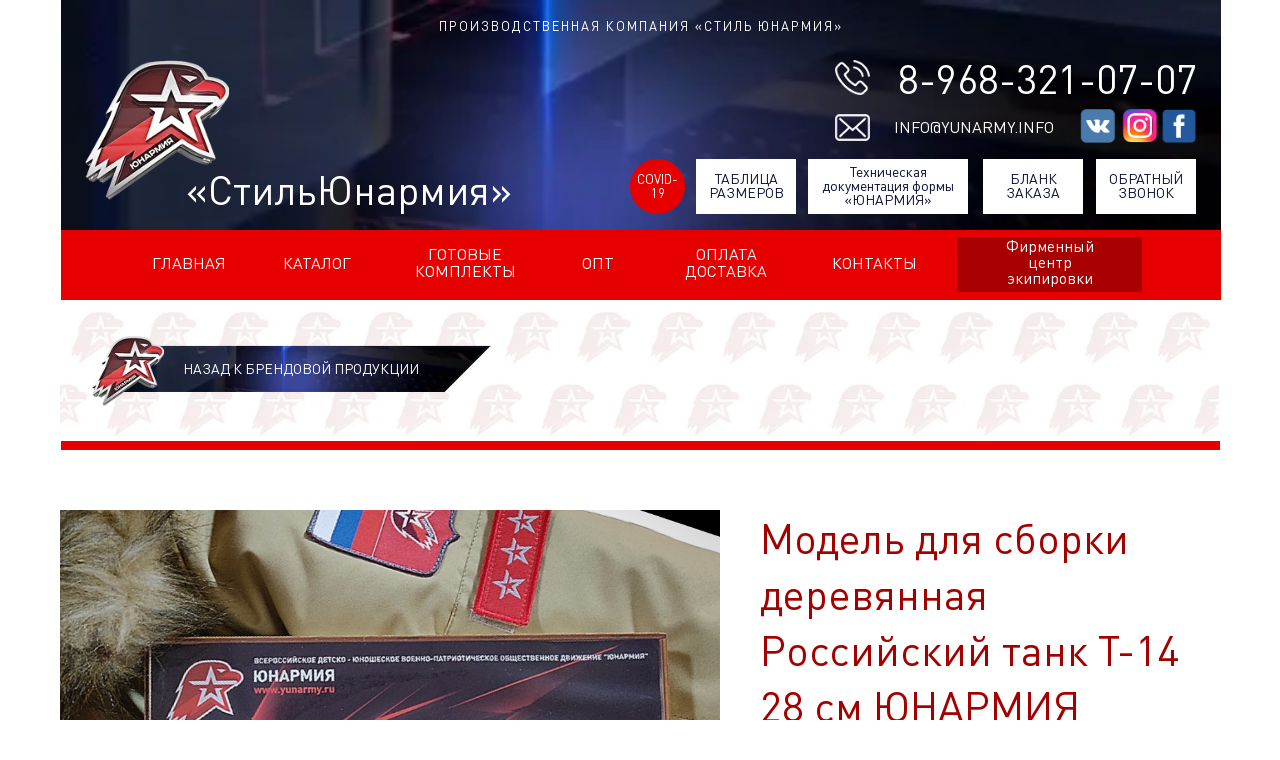

--- FILE ---
content_type: text/html; charset=UTF-8
request_url: https://xn--80aqlcq5fm.xn--p1ai/yunarmy-tank
body_size: 30168
content:
<!DOCTYPE html> <html> <head> <meta charset="utf-8" /> <meta http-equiv="Content-Type" content="text/html; charset=utf-8" /> <meta name="viewport" content="width=device-width, initial-scale=1.0" /> <meta name="yandex-verification" content="474c136e4da29917" /> <!--metatextblock--> <title>Купить Модель для сборки деревянная Российский танк Т-14 28 см ЮНАРМИЯ в интернет-магазине | Стиль юнармия</title> <meta name="description" content="Модель для сборки деревянная Российский танк Т-14 28 см ЮНАРМИЯ - официальный сайт для заказа. Низкая цена, доставим дешево в города: Москва, Санкт-петербург, Краснояркс, Нижний Новгород, Самара, Краснодар, Курск, Владикавказ." /> <meta property="og:url" content="https://xn--80aqlcq5fm.xn--p1ai/yunarmy-tank" /> <meta property="og:title" content="Купить Модель для сборки деревянная Российский танк Т-14 28 см ЮНАРМИЯ в интернет-магазине | Стиль юнармия" /> <meta property="og:description" content="Модель для сборки деревянная Российский танк Т-14 28 см ЮНАРМИЯ - официальный сайт для заказа. Низкая цена, доставим дешево в города: Москва, Санкт-петербург, Краснояркс, Нижний Новгород, Самара, Краснодар, Курск, Владикавказ." /> <meta property="og:type" content="website" /> <meta property="og:image" content="https://static.tildacdn.com/tild3532-3965-4064-a564-373330363962/InShot_20210225_1706.jpg" /> <link rel="canonical" href="https://xn--80aqlcq5fm.xn--p1ai/yunarmy-tank"> <!--/metatextblock--> <meta name="format-detection" content="telephone=no" /> <meta http-equiv="x-dns-prefetch-control" content="on"> <link rel="dns-prefetch" href="https://ws.tildacdn.com"> <link rel="dns-prefetch" href="https://static.tildacdn.com"> <link rel="shortcut icon" href="https://static.tildacdn.com/tild6230-3561-4062-b732-616464333663/favicon_1.ico" type="image/x-icon" /> <!-- Assets --> <script src="https://neo.tildacdn.com/js/tilda-fallback-1.0.min.js" async charset="utf-8"></script> <link rel="stylesheet" href="https://static.tildacdn.com/css/tilda-grid-3.0.min.css" type="text/css" media="all" onerror="this.loaderr='y';"/> <link rel="stylesheet" href="https://static.tildacdn.com/ws/project1807162/tilda-blocks-page17734539.min.css?t=1733231079" type="text/css" media="all" onerror="this.loaderr='y';" /> <link rel="stylesheet" href="https://static.tildacdn.com/css/tilda-animation-2.0.min.css" type="text/css" media="all" onerror="this.loaderr='y';" /> <link rel="stylesheet" href="https://static.tildacdn.com/css/tilda-slds-1.4.min.css" type="text/css" media="print" onload="this.media='all';" onerror="this.loaderr='y';" /> <noscript><link rel="stylesheet" href="https://static.tildacdn.com/css/tilda-slds-1.4.min.css" type="text/css" media="all" /></noscript> <link rel="stylesheet" href="https://static.tildacdn.com/css/tilda-catalog-1.1.min.css" type="text/css" media="print" onload="this.media='all';" onerror="this.loaderr='y';" /> <noscript><link rel="stylesheet" href="https://static.tildacdn.com/css/tilda-catalog-1.1.min.css" type="text/css" media="all" /></noscript> <link rel="stylesheet" href="https://static.tildacdn.com/css/tilda-forms-1.0.min.css" type="text/css" media="all" onerror="this.loaderr='y';" /> <link rel="stylesheet" href="https://static.tildacdn.com/css/tilda-popup-1.1.min.css" type="text/css" media="print" onload="this.media='all';" onerror="this.loaderr='y';" /> <noscript><link rel="stylesheet" href="https://static.tildacdn.com/css/tilda-popup-1.1.min.css" type="text/css" media="all" /></noscript> <link rel="stylesheet" href="https://static.tildacdn.com/css/tilda-cart-1.0.min.css" type="text/css" media="all" onerror="this.loaderr='y';" /> <link rel="stylesheet" href="https://static.tildacdn.com/css/tilda-zoom-2.0.min.css" type="text/css" media="print" onload="this.media='all';" onerror="this.loaderr='y';" /> <noscript><link rel="stylesheet" href="https://static.tildacdn.com/css/tilda-zoom-2.0.min.css" type="text/css" media="all" /></noscript> <link rel="stylesheet" type="text/css" href="https://ws.tildacdn.com/project1807162/custom.css?t=1733231079"> <script nomodule src="https://static.tildacdn.com/js/tilda-polyfill-1.0.min.js" charset="utf-8"></script> <script type="text/javascript">function t_onReady(func) {if(document.readyState!='loading') {func();} else {document.addEventListener('DOMContentLoaded',func);}}
function t_onFuncLoad(funcName,okFunc,time) {if(typeof window[funcName]==='function') {okFunc();} else {setTimeout(function() {t_onFuncLoad(funcName,okFunc,time);},(time||100));}}function t_throttle(fn,threshhold,scope) {return function() {fn.apply(scope||this,arguments);};}function t396_initialScale(t){t=document.getElementById("rec"+t);if(t){t=t.querySelector(".t396__artboard");if(t){var e,r=document.documentElement.clientWidth,a=[];if(i=t.getAttribute("data-artboard-screens"))for(var i=i.split(","),l=0;l<i.length;l++)a[l]=parseInt(i[l],10);else a=[320,480,640,960,1200];for(l=0;l<a.length;l++){var n=a[l];n<=r&&(e=n)}var o="edit"===window.allrecords.getAttribute("data-tilda-mode"),d="center"===t396_getFieldValue(t,"valign",e,a),c="grid"===t396_getFieldValue(t,"upscale",e,a),s=t396_getFieldValue(t,"height_vh",e,a),u=t396_getFieldValue(t,"height",e,a),g=!!window.opr&&!!window.opr.addons||!!window.opera||-1!==navigator.userAgent.indexOf(" OPR/");if(!o&&d&&!c&&!s&&u&&!g){for(var _=parseFloat((r/e).toFixed(3)),f=[t,t.querySelector(".t396__carrier"),t.querySelector(".t396__filter")],l=0;l<f.length;l++)f[l].style.height=Math.floor(parseInt(u,10)*_)+"px";t396_scaleInitial__getElementsToScale(t).forEach(function(t){t.style.zoom=_})}}}}function t396_scaleInitial__getElementsToScale(t){return t?Array.prototype.slice.call(t.children).filter(function(t){return t&&(t.classList.contains("t396__elem")||t.classList.contains("t396__group"))}):[]}function t396_getFieldValue(t,e,r,a){var i=a[a.length-1],l=r===i?t.getAttribute("data-artboard-"+e):t.getAttribute("data-artboard-"+e+"-res-"+r);if(!l)for(var n=0;n<a.length;n++){var o=a[n];if(!(o<=r)&&(l=o===i?t.getAttribute("data-artboard-"+e):t.getAttribute("data-artboard-"+e+"-res-"+o)))break}return l}</script> <script src="https://static.tildacdn.com/js/jquery-1.10.2.min.js" charset="utf-8" onerror="this.loaderr='y';"></script> <script src="https://static.tildacdn.com/js/tilda-scripts-3.0.min.js" charset="utf-8" defer onerror="this.loaderr='y';"></script> <script src="https://static.tildacdn.com/ws/project1807162/tilda-blocks-page17734539.min.js?t=1733231079" charset="utf-8" async onerror="this.loaderr='y';"></script> <script src="https://static.tildacdn.com/js/tilda-lazyload-1.0.min.js" charset="utf-8" async onerror="this.loaderr='y';"></script> <script src="https://static.tildacdn.com/js/tilda-animation-2.0.min.js" charset="utf-8" async onerror="this.loaderr='y';"></script> <script src="https://static.tildacdn.com/js/tilda-zero-1.1.min.js" charset="utf-8" async onerror="this.loaderr='y';"></script> <script src="https://static.tildacdn.com/js/tilda-slds-1.4.min.js" charset="utf-8" async onerror="this.loaderr='y';"></script> <script src="https://static.tildacdn.com/js/hammer.min.js" charset="utf-8" async onerror="this.loaderr='y';"></script> <script src="https://static.tildacdn.com/js/tilda-products-1.0.min.js" charset="utf-8" async onerror="this.loaderr='y';"></script> <script src="https://static.tildacdn.com/js/tilda-catalog-1.1.min.js" charset="utf-8" async onerror="this.loaderr='y';"></script> <script src="https://static.tildacdn.com/js/tilda-menu-1.0.min.js" charset="utf-8" async onerror="this.loaderr='y';"></script> <script src="https://static.tildacdn.com/js/tilda-forms-1.0.min.js" charset="utf-8" async onerror="this.loaderr='y';"></script> <script src="https://static.tildacdn.com/js/tilda-cart-1.0.min.js" charset="utf-8" async onerror="this.loaderr='y';"></script> <script src="https://static.tildacdn.com/js/tilda-popup-1.0.min.js" charset="utf-8" async onerror="this.loaderr='y';"></script> <script src="https://static.tildacdn.com/js/tilda-zoom-2.0.min.js" charset="utf-8" async onerror="this.loaderr='y';"></script> <script src="https://static.tildacdn.com/js/tilda-zero-scale-1.0.min.js" charset="utf-8" async onerror="this.loaderr='y';"></script> <script src="https://static.tildacdn.com/js/tilda-skiplink-1.0.min.js" charset="utf-8" async onerror="this.loaderr='y';"></script> <script src="https://static.tildacdn.com/js/tilda-events-1.0.min.js" charset="utf-8" async onerror="this.loaderr='y';"></script> <script type="text/javascript">window.dataLayer=window.dataLayer||[];</script> <!-- Facebook Pixel Code --> <script type="text/javascript" data-tilda-cookie-type="advertising">setTimeout(function(){!function(f,b,e,v,n,t,s)
{if(f.fbq)return;n=f.fbq=function(){n.callMethod?n.callMethod.apply(n,arguments):n.queue.push(arguments)};if(!f._fbq)f._fbq=n;n.push=n;n.loaded=!0;n.version='2.0';n.agent='pltilda';n.queue=[];t=b.createElement(e);t.async=!0;t.src=v;s=b.getElementsByTagName(e)[0];s.parentNode.insertBefore(t,s)}(window,document,'script','https://connect.facebook.net/en_US/fbevents.js');fbq('init','616529849159477');fbq('track','PageView');},2000);</script> <!-- End Facebook Pixel Code --> <!-- VK Pixel Code --> <script type="text/javascript" data-tilda-cookie-type="advertising">setTimeout(function(){!function(){var t=document.createElement("script");t.type="text/javascript",t.async=!0,t.src="https://vk.com/js/api/openapi.js?161",t.onload=function(){VK.Retargeting.Init("VK-RTRG-451890-bnrx1"),VK.Retargeting.Hit()},document.head.appendChild(t)}();},2000);</script> <!-- End VK Pixel Code --> <script type="text/javascript">(function() {if((/bot|google|yandex|baidu|bing|msn|duckduckbot|teoma|slurp|crawler|spider|robot|crawling|facebook/i.test(navigator.userAgent))===false&&typeof(sessionStorage)!='undefined'&&sessionStorage.getItem('visited')!=='y'&&document.visibilityState){var style=document.createElement('style');style.type='text/css';style.innerHTML='@media screen and (min-width: 980px) {.t-records {opacity: 0;}.t-records_animated {-webkit-transition: opacity ease-in-out .2s;-moz-transition: opacity ease-in-out .2s;-o-transition: opacity ease-in-out .2s;transition: opacity ease-in-out .2s;}.t-records.t-records_visible {opacity: 1;}}';document.getElementsByTagName('head')[0].appendChild(style);function t_setvisRecs(){var alr=document.querySelectorAll('.t-records');Array.prototype.forEach.call(alr,function(el) {el.classList.add("t-records_animated");});setTimeout(function() {Array.prototype.forEach.call(alr,function(el) {el.classList.add("t-records_visible");});sessionStorage.setItem("visited","y");},400);}
document.addEventListener('DOMContentLoaded',t_setvisRecs);}})();</script></head> <body class="t-body" style="margin:0;"> <!--allrecords--> <div id="allrecords" class="t-records" data-hook="blocks-collection-content-node" data-tilda-project-id="1807162" data-tilda-page-id="17734539" data-tilda-page-alias="yunarmy-tank" data-tilda-formskey="c0ee69d4635d96b4a30711c07a4eb0bc" data-tilda-lazy="yes" data-tilda-root-zone="com" data-tilda-ts="y"> <!--header--> <header id="t-header" class="t-records" data-hook="blocks-collection-content-node" data-tilda-project-id="1807162" data-tilda-page-id="8375266" data-tilda-page-alias="header" data-tilda-formskey="c0ee69d4635d96b4a30711c07a4eb0bc" data-tilda-lazy="yes" data-tilda-root-zone="com"> <div id="rec151993764" class="r t-rec" style=" " data-animationappear="off" data-record-type="396"> <!-- T396 --> <style>#rec151993764 .t396__artboard {height:300px;background-color:#ffffff;}#rec151993764 .t396__filter {height:300px;}#rec151993764 .t396__carrier{height:300px;background-position:center center;background-attachment:scroll;background-size:cover;background-repeat:no-repeat;}@media screen and (max-width:1199px) {#rec151993764 .t396__artboard,#rec151993764 .t396__filter,#rec151993764 .t396__carrier {height:300px;}#rec151993764 .t396__artboard {background-color:#ffffff;}#rec151993764 .t396__filter{}#rec151993764 .t396__carrier {background-position:center center;background-attachment:scroll;}}@media screen and (max-width:959px) {#rec151993764 .t396__artboard,#rec151993764 .t396__filter,#rec151993764 .t396__carrier {height:340px;}#rec151993764 .t396__filter {}#rec151993764 .t396__carrier {background-attachment:scroll;}}@media screen and (max-width:639px) {#rec151993764 .t396__artboard,#rec151993764 .t396__filter,#rec151993764 .t396__carrier {height:220px;}#rec151993764 .t396__filter {}#rec151993764 .t396__carrier {background-attachment:scroll;}}@media screen and (max-width:479px) {#rec151993764 .t396__artboard,#rec151993764 .t396__filter,#rec151993764 .t396__carrier {height:370px;}#rec151993764 .t396__filter {}#rec151993764 .t396__carrier {background-attachment:scroll;}}#rec151993764 .tn-elem[data-elem-id="1574009139148"]{z-index:2;top:0px;left:calc(50% - 600px + 21px);width:1160px;height:230px;}#rec151993764 .tn-elem[data-elem-id="1574009139148"] .tn-atom{background-color:#303b66;background-position:center center;background-size:cover;background-repeat:no-repeat;border-color:transparent ;border-style:solid;}@media screen and (max-width:1199px) {#rec151993764 .tn-elem[data-elem-id="1574009139148"] {top:0px;left:calc(50% - 480px + 12px);width:938px;height:240px;}}@media screen and (max-width:959px) {#rec151993764 .tn-elem[data-elem-id="1574009139148"] {top:0px;left:calc(50% - 320px + 0px);width:640px;height:338px;}}@media screen and (max-width:639px) {#rec151993764 .tn-elem[data-elem-id="1574009139148"] {top:0px;left:calc(50% - 240px + 0px);width:480px;height:214px;}}@media screen and (max-width:479px) {#rec151993764 .tn-elem[data-elem-id="1574009139148"] {top:0px;left:calc(50% - 160px + 0px);width:320px;height:370px;}}#rec151993764 .tn-elem[data-elem-id="1597648586278"]{z-index:3;top:113px;left:calc(50% - 600px + 1046px);width:25px;height:25px;}#rec151993764 .tn-elem[data-elem-id="1597648586278"] .tn-atom{background-color:#ffffff;background-position:center center;border-color:transparent ;border-style:solid;}@media screen and (max-width:1199px) {#rec151993764 .tn-elem[data-elem-id="1597648586278"] {top:116px;left:calc(50% - 480px + 821px);}}@media screen and (max-width:959px) {#rec151993764 .tn-elem[data-elem-id="1597648586278"] {top:195px;left:calc(50% - 320px + 519px);}}@media screen and (max-width:639px) {#rec151993764 .tn-elem[data-elem-id="1597648586278"] {top:299px;left:calc(50% - 240px + 88px);}}@media screen and (max-width:479px) {#rec151993764 .tn-elem[data-elem-id="1597648586278"] {top:389px;left:calc(50% - 160px + -174px);}}#rec151993764 .tn-elem[data-elem-id="1470210224069"]{z-index:4;top:230px;left:calc(50% - 600px + 21px);width:1160px;height:70px;}#rec151993764 .tn-elem[data-elem-id="1470210224069"] .tn-atom{background-color:#e60000;background-position:center center;border-color:transparent ;border-style:solid;}@media screen and (max-width:1199px) {#rec151993764 .tn-elem[data-elem-id="1470210224069"] {top:240px;left:calc(50% - 480px + 12px);width:938px;height:60px;}}@media screen and (max-width:959px) {#rec151993764 .tn-elem[data-elem-id="1470210224069"] {top:333px;left:calc(50% - 320px + 0px);width:640px;height:7px;}}@media screen and (max-width:639px) {#rec151993764 .tn-elem[data-elem-id="1470210224069"] {top:214px;left:calc(50% - 240px + 0px);width:480px;height:7px;}}@media screen and (max-width:479px) {#rec151993764 .tn-elem[data-elem-id="1470210224069"] {top:363px;left:calc(50% - 160px + 0px);width:320px;}}#rec151993764 .tn-elem[data-elem-id="1470209944682"]{color:#ffffff;text-align:right;z-index:5;top:60px;left:calc(50% - 600px + 697px);width:460px;}#rec151993764 .tn-elem[data-elem-id="1470209944682"] .tn-atom{color:#ffffff;font-size:40px;font-family:'DINPro',Arial,sans-serif;line-height:0.95;font-weight:400;background-position:center center;border-color:transparent ;border-style:solid;}@media screen and (max-width:1199px) {#rec151993764 .tn-elem[data-elem-id="1470209944682"] {top:82px;left:calc(50% - 480px + 463px);}#rec151993764 .tn-elem[data-elem-id="1470209944682"] .tn-atom{font-size:36px;}}@media screen and (max-width:959px) {#rec151993764 .tn-elem[data-elem-id="1470209944682"] {top:150px;left:calc(50% - 320px + 306px);width:320px;}#rec151993764 .tn-elem[data-elem-id="1470209944682"] .tn-atom{font-size:30px;}}@media screen and (max-width:639px) {#rec151993764 .tn-elem[data-elem-id="1470209944682"] {top:87px;left:calc(50% - 240px + 221px);width:240px;}#rec151993764 .tn-elem[data-elem-id="1470209944682"] .tn-atom{font-size:22px;}}@media screen and (max-width:479px) {#rec151993764 .tn-elem[data-elem-id="1470209944682"] {top:184px;left:calc(50% - 160px + -26px);width:200px;}#rec151993764 .tn-elem[data-elem-id="1470209944682"] .tn-atom{font-size:17px;}}#rec151993764 .tn-elem[data-elem-id="1470210033144"]{z-index:6;top:56px;left:calc(50% - 600px + 39px);width:160px;}#rec151993764 .tn-elem[data-elem-id="1470210033144"] .tn-atom{background-position:center center;border-color:transparent ;border-style:solid;}@media screen and (max-width:1199px) {#rec151993764 .tn-elem[data-elem-id="1470210033144"] {top:66px;left:calc(50% - 480px + 30px);}}@media screen and (max-width:959px) {#rec151993764 .tn-elem[data-elem-id="1470210033144"] {top:110px;left:calc(50% - 320px + 20px);width:120px;}}@media screen and (max-width:639px) {#rec151993764 .tn-elem[data-elem-id="1470210033144"] {top:72px;left:calc(50% - 240px + 7px);width:80px;}}@media screen and (max-width:479px) {#rec151993764 .tn-elem[data-elem-id="1470210033144"] {top:92px;left:calc(50% - 160px + 120px);}}#rec151993764 .tn-elem[data-elem-id="1574009250224"]{color:#ffffff;text-align:center;z-index:7;top:16px;left:calc(50% - 600px + 26px);width:1150px;}#rec151993764 .tn-elem[data-elem-id="1574009250224"] .tn-atom{color:#ffffff;font-size:13px;font-family:'DINPro',Arial,sans-serif;line-height:1.55;font-weight:400;letter-spacing:2px;background-position:center center;border-color:transparent ;border-style:solid;}@media screen and (max-width:1199px) {#rec151993764 .tn-elem[data-elem-id="1574009250224"] {top:16px;left:calc(50% - 480px + 140px);width:680px;}#rec151993764 .tn-elem[data-elem-id="1574009250224"] .tn-atom{line-height:1.3;}}@media screen and (max-width:959px) {#rec151993764 .tn-elem[data-elem-id="1574009250224"] {top:15px;left:calc(50% - 320px + 40px);width:560px;}}@media screen and (max-width:639px) {#rec151993764 .tn-elem[data-elem-id="1574009250224"] {top:10px;left:calc(50% - 240px + 18px);width:444px;}#rec151993764 .tn-elem[data-elem-id="1574009250224"] .tn-atom{font-size:12px;}}@media screen and (max-width:479px) {#rec151993764 .tn-elem[data-elem-id="1574009250224"] {top:435px;left:calc(50% - 160px + 30px);width:280px;}}#rec151993764 .tn-elem[data-elem-id="1574009293350"]{color:#ffffff;z-index:8;top:171px;left:calc(50% - 600px + 146px);width:470px;}#rec151993764 .tn-elem[data-elem-id="1574009293350"] .tn-atom{color:#ffffff;font-size:40px;font-family:'DINPro',Arial,sans-serif;line-height:0.95;font-weight:400;background-position:center center;border-color:transparent ;border-style:solid;}@media screen and (max-width:1199px) {#rec151993764 .tn-elem[data-elem-id="1574009293350"] {top:181px;left:calc(50% - 480px + 124px);width:230px;}#rec151993764 .tn-elem[data-elem-id="1574009293350"] .tn-atom{font-size:36px;}}@media screen and (max-width:959px) {#rec151993764 .tn-elem[data-elem-id="1574009293350"] {top:195px;left:calc(50% - 320px + 76px);width:170px;}#rec151993764 .tn-elem[data-elem-id="1574009293350"] .tn-atom{font-size:24px;}}@media screen and (max-width:639px) {#rec151993764 .tn-elem[data-elem-id="1574009293350"] {top:117px;left:calc(50% - 240px + 84px);width:150px;}#rec151993764 .tn-elem[data-elem-id="1574009293350"] .tn-atom{font-size:18px;}}@media screen and (max-width:479px) {#rec151993764 .tn-elem[data-elem-id="1574009293350"] {top:61px;left:calc(50% - 160px + 85px);}}#rec151993764 .tn-elem[data-elem-id="1574009373391"]{color:#ffffff;text-align:right;z-index:9;top:540px;left:calc(50% - 600px + 760px);width:380px;}#rec151993764 .tn-elem[data-elem-id="1574009373391"] .tn-atom{color:#ffffff;font-size:16px;font-family:'DINPro',Arial,sans-serif;line-height:0.95;font-weight:400;background-position:center center;border-color:transparent ;border-style:solid;}@media screen and (max-width:1199px) {#rec151993764 .tn-elem[data-elem-id="1574009373391"] {top:520px;left:calc(50% - 480px + 570px);}}@media screen and (max-width:959px) {#rec151993764 .tn-elem[data-elem-id="1574009373391"] {top:555px;left:calc(50% - 320px + 310px);width:300px;}#rec151993764 .tn-elem[data-elem-id="1574009373391"] .tn-atom{font-size:14px;}}@media screen and (max-width:639px) {#rec151993764 .tn-elem[data-elem-id="1574009373391"] {top:436px;left:calc(50% - 240px + 245px);width:260px;}#rec151993764 .tn-elem[data-elem-id="1574009373391"] .tn-atom{font-size:12px;}}@media screen and (max-width:479px) {#rec151993764 .tn-elem[data-elem-id="1574009373391"] {top:395px;left:calc(50% - 160px + 10px);}}#rec151993764 .tn-elem[data-elem-id="1574009407568"]{color:#ffffff;text-align:right;z-index:10;top:120px;left:calc(50% - 600px + 774px);width:240px;}#rec151993764 .tn-elem[data-elem-id="1574009407568"] .tn-atom{color:#ffffff;font-size:16px;font-family:'DINPro',Arial,sans-serif;line-height:0.95;font-weight:400;background-position:center center;border-color:transparent ;border-style:solid;}@media screen and (max-width:1199px) {#rec151993764 .tn-elem[data-elem-id="1574009407568"] {top:133px;left:calc(50% - 480px + 564px);}}@media screen and (max-width:959px) {#rec151993764 .tn-elem[data-elem-id="1574009407568"] {top:200px;left:calc(50% - 320px + 256px);}}@media screen and (max-width:639px) {#rec151993764 .tn-elem[data-elem-id="1574009407568"] {top:571px;left:calc(50% - 240px + 495px);width:210px;}#rec151993764 .tn-elem[data-elem-id="1574009407568"] {text-align:left;}}@media screen and (max-width:479px) {}#rec151993764 .tn-elem[data-elem-id="1574009424189"]{color:#090e33;text-align:center;z-index:11;top:159px;left:calc(50% - 600px + 943px);width:100px;height:55px;}#rec151993764 .tn-elem[data-elem-id="1574009424189"] .tn-atom{color:#090e33;font-size:14px;font-family:'DINPro',Arial,sans-serif;line-height:1;font-weight:400;border-width:1px;border-radius:0px;background-color:#ffffff;background-position:center center;border-color:transparent ;border-style:solid;transition:background-color 0.5s ease-in-out,color 0.5s ease-in-out,border-color 0.5s ease-in-out;}@media (hover),(min-width:0\0) {#rec151993764 .tn-elem[data-elem-id="1574009424189"] .tn-atom:hover {background-color:#a80000;background-image:none;}#rec151993764 .tn-elem[data-elem-id="1574009424189"] .tn-atom:hover {color:#ffffff;}}@media screen and (max-width:1199px) {#rec151993764 .tn-elem[data-elem-id="1574009424189"] {top:170px;left:calc(50% - 480px + 722px);width:90px;height:55px;}}@media screen and (max-width:959px) {#rec151993764 .tn-elem[data-elem-id="1574009424189"] {top:250px;left:calc(50% - 320px + 295px);width:80px;height:54px;}#rec151993764 .tn-elem[data-elem-id="1574009424189"] .tn-atom{font-size:14px;line-height:1.1;}}@media screen and (max-width:639px) {#rec151993764 .tn-elem[data-elem-id="1574009424189"] {top:155px;left:calc(50% - 240px + 188px);width:68px;height:44px;}#rec151993764 .tn-elem[data-elem-id="1574009424189"] .tn-atom{font-size:13px;}}@media screen and (max-width:479px) {#rec151993764 .tn-elem[data-elem-id="1574009424189"] {top:297px;left:calc(50% - 160px + 10px);width:95px;height:44px;}#rec151993764 .tn-elem[data-elem-id="1574009424189"] .tn-atom{font-size:14px;line-height:1.1;}}#rec151993764 .tn-elem[data-elem-id="1574009665359"]{color:#ffffff;text-align:center;z-index:12;top:237px;left:calc(50% - 600px + 725px);width:90px;height:55px;}#rec151993764 .tn-elem[data-elem-id="1574009665359"] .tn-atom{color:#ffffff;font-size:16px;font-family:'DINPro',Arial,sans-serif;line-height:1.55;font-weight:400;border-width:1px;border-radius:0px;background-position:center center;border-color:transparent ;border-style:solid;transition:background-color 0.5s ease-in-out,color 0.5s ease-in-out,border-color 0.5s ease-in-out;}@media (hover),(min-width:0\0) {#rec151993764 .tn-elem[data-elem-id="1574009665359"] .tn-atom:hover {background-color:#a80000;background-image:none;}}@media screen and (max-width:1199px) {#rec151993764 .tn-elem[data-elem-id="1574009665359"] {top:248px;left:calc(50% - 480px + 573px);width:70px;height:40px;}}@media screen and (max-width:959px) {#rec151993764 .tn-elem[data-elem-id="1574009665359"] {top:826px;left:calc(50% - 320px + -110px);width:160px;height:44px;}}@media screen and (max-width:639px) {#rec151993764 .tn-elem[data-elem-id="1574009665359"] {top:661px;left:calc(50% - 240px + -119px);}}@media screen and (max-width:479px) {}#rec151993764 .tn-elem[data-elem-id="1574010248400"]{z-index:13;top:60px;left:calc(50% - 600px + 795px);width:35px;}#rec151993764 .tn-elem[data-elem-id="1574010248400"] .tn-atom{background-position:center center;border-color:transparent ;border-style:solid;}@media screen and (max-width:1199px) {#rec151993764 .tn-elem[data-elem-id="1574010248400"] {top:75px;left:calc(50% - 480px + 600px);width:30px;}}@media screen and (max-width:959px) {#rec151993764 .tn-elem[data-elem-id="1574010248400"] {top:151px;left:calc(50% - 320px + 365px);width:25px;}}@media screen and (max-width:639px) {#rec151993764 .tn-elem[data-elem-id="1574010248400"] {top:83px;left:calc(50% - 240px + 255px);}}@media screen and (max-width:479px) {#rec151993764 .tn-elem[data-elem-id="1574010248400"] {top:182px;left:calc(50% - 160px + 11px);width:20px;}}#rec151993764 .tn-elem[data-elem-id="1574010804262"]{z-index:14;top:110px;left:calc(50% - 600px + 795px);width:35px;}#rec151993764 .tn-elem[data-elem-id="1574010804262"] .tn-atom{background-position:center center;border-color:transparent ;border-style:solid;}@media screen and (max-width:1199px) {#rec151993764 .tn-elem[data-elem-id="1574010804262"] {top:126px;left:calc(50% - 480px + 601px);width:30px;}}@media screen and (max-width:959px) {#rec151993764 .tn-elem[data-elem-id="1574010804262"] {top:194px;left:calc(50% - 320px + 298px);width:25px;}}@media screen and (max-width:639px) {#rec151993764 .tn-elem[data-elem-id="1574010804262"] {top:114px;left:calc(50% - 240px + 255px);}}@media screen and (max-width:479px) {#rec151993764 .tn-elem[data-elem-id="1574010804262"] {top:207px;left:calc(50% - 160px + 11px);width:20px;}}#rec151993764 .tn-elem[data-elem-id="1576091862060"]{color:#ffffff;text-align:right;z-index:15;top:590px;left:calc(50% - 600px + 740px);width:320px;}#rec151993764 .tn-elem[data-elem-id="1576091862060"] .tn-atom{color:#ffffff;font-size:16px;font-family:'DINPro',Arial,sans-serif;line-height:0.95;font-weight:400;background-position:center center;border-color:transparent ;border-style:solid;}@media screen and (max-width:1199px) {#rec151993764 .tn-elem[data-elem-id="1576091862060"] {top:610px;left:calc(50% - 480px + 550px);}}@media screen and (max-width:959px) {#rec151993764 .tn-elem[data-elem-id="1576091862060"] {top:605px;left:calc(50% - 320px + 280px);}}@media screen and (max-width:639px) {#rec151993764 .tn-elem[data-elem-id="1576091862060"] {top:119px;left:calc(50% - 240px + 299px);width:210px;}#rec151993764 .tn-elem[data-elem-id="1576091862060"] {text-align:left;}}@media screen and (max-width:479px) {#rec151993764 .tn-elem[data-elem-id="1576091862060"] {top:211px;left:calc(50% - 160px + 39px);width:147px;}#rec151993764 .tn-elem[data-elem-id="1576091862060"] {text-align:right;}#rec151993764 .tn-elem[data-elem-id="1576091862060"] .tn-atom{font-size:14px;}}#rec151993764 .tn-elem[data-elem-id="1574010919966"]{z-index:16;top:246px;left:calc(50% - 600px + 920px);width:40px;}#rec151993764 .tn-elem[data-elem-id="1574010919966"] .tn-atom{background-position:center center;border-color:transparent ;border-style:solid;}@media screen and (max-width:1199px) {#rec151993764 .tn-elem[data-elem-id="1574010919966"] {top:405px;left:calc(50% - 480px + 760px);}}@media screen and (max-width:959px) {#rec151993764 .tn-elem[data-elem-id="1574010919966"] {top:495px;left:calc(50% - 320px + 540px);}}@media screen and (max-width:639px) {#rec151993764 .tn-elem[data-elem-id="1574010919966"] {top:349px;left:calc(50% - 240px + 383px);}}@media screen and (max-width:479px) {#rec151993764 .tn-elem[data-elem-id="1574010919966"] {top:469px;left:calc(50% - 160px + 394px);}}#rec151993764 .tn-elem[data-elem-id="1588093363700"]{color:#090e33;text-align:center;z-index:17;top:159px;left:calc(50% - 600px + 768px);width:160px;height:55px;}#rec151993764 .tn-elem[data-elem-id="1588093363700"] .tn-atom{color:#090e33;font-size:14px;font-family:'DINPro',Arial,sans-serif;line-height:1;font-weight:400;border-width:1px;border-radius:0px;background-color:#ffffff;background-position:center center;border-color:transparent ;border-style:solid;transition:background-color 0.5s ease-in-out,color 0.5s ease-in-out,border-color 0.5s ease-in-out;}@media (hover),(min-width:0\0) {#rec151993764 .tn-elem[data-elem-id="1588093363700"] .tn-atom:hover {background-color:#a80000;background-image:none;}#rec151993764 .tn-elem[data-elem-id="1588093363700"] .tn-atom:hover {color:#ffffff;}}@media screen and (max-width:1199px) {#rec151993764 .tn-elem[data-elem-id="1588093363700"] {top:170px;left:calc(50% - 480px + 548px);width:160px;height:55px;}}@media screen and (max-width:959px) {#rec151993764 .tn-elem[data-elem-id="1588093363700"] {top:250px;left:calc(50% - 320px + 147px);width:135px;height:54px;}#rec151993764 .tn-elem[data-elem-id="1588093363700"] .tn-atom{font-size:13px;line-height:1.1;}}@media screen and (max-width:639px) {#rec151993764 .tn-elem[data-elem-id="1588093363700"] {top:155px;left:calc(50% - 240px + 10px);width:170px;height:44px;}#rec151993764 .tn-elem[data-elem-id="1588093363700"] .tn-atom{font-size:13px;}}@media screen and (max-width:479px) {#rec151993764 .tn-elem[data-elem-id="1588093363700"] {top:244px;left:calc(50% - 160px + 112px);width:201px;height:44px;}#rec151993764 .tn-elem[data-elem-id="1588093363700"] .tn-atom{font-size:14px;line-height:1;}}#rec151993764 .tn-elem[data-elem-id="1574010077982"]{text-align:center;z-index:18;top:237px;left:calc(50% - 600px + 917px);width:185px;height:55px;}#rec151993764 .tn-elem[data-elem-id="1574010077982"] .tn-atom{color:transparent;font-size:12px;font-family:'DINPro',Arial,sans-serif;line-height:1.55;font-weight:600;border-width:1px;border-radius:0px;background-color:#a80000;background-position:center center;border-color:transparent ;border-style:solid;transition:background-color 0.5s ease-in-out,color 0.5s ease-in-out,border-color 0.5s ease-in-out;}@media screen and (max-width:1199px) {#rec151993764 .tn-elem[data-elem-id="1574010077982"] {top:242px;left:calc(50% - 480px + 748px);width:145px;height:56px;}}@media screen and (max-width:959px) {#rec151993764 .tn-elem[data-elem-id="1574010077982"] {top:250px;left:calc(50% - 320px + 388px);width:130px;height:54px;}}@media screen and (max-width:639px) {#rec151993764 .tn-elem[data-elem-id="1574010077982"] {top:155px;left:calc(50% - 240px + 361px);width:110px;height:44px;}}@media screen and (max-width:479px) {#rec151993764 .tn-elem[data-elem-id="1574010077982"] {top:297px;left:calc(50% - 160px + 214px);width:100px;height:44px;}}#rec151993764 .tn-elem[data-elem-id="1574010138654"]{color:#ffffff;text-align:center;z-index:19;top:236px;left:calc(50% - 600px + 942px);width:135px;height:53px;}#rec151993764 .tn-elem[data-elem-id="1574010138654"] .tn-atom{color:#ffffff;font-size:16px;font-family:'DINPro',Arial,sans-serif;line-height:1;font-weight:400;border-width:1px;border-radius:0px;background-position:center center;border-color:transparent ;border-style:solid;transition:background-color 0.5s ease-in-out,color 0.5s ease-in-out,border-color 0.5s ease-in-out;}@media (hover),(min-width:0\0) {#rec151993764 .tn-elem[data-elem-id="1574010138654"] .tn-atom:hover {}#rec151993764 .tn-elem[data-elem-id="1574010138654"] .tn-atom:hover {color:#000000;}}@media screen and (max-width:1199px) {#rec151993764 .tn-elem[data-elem-id="1574010138654"] {top:248px;left:calc(50% - 480px + 748px);width:145px;height:47px;}#rec151993764 .tn-elem[data-elem-id="1574010138654"] .tn-atom{font-size:15px;}}@media screen and (max-width:959px) {#rec151993764 .tn-elem[data-elem-id="1574010138654"] {top:250px;left:calc(50% - 320px + 401px);width:105px;height:54px;}#rec151993764 .tn-elem[data-elem-id="1574010138654"] .tn-atom{font-size:13px;line-height:1;}}@media screen and (max-width:639px) {#rec151993764 .tn-elem[data-elem-id="1574010138654"] {top:155px;left:calc(50% - 240px + 362px);width:105px;height:44px;}#rec151993764 .tn-elem[data-elem-id="1574010138654"] .tn-atom{font-size:13px;}}@media screen and (max-width:479px) {#rec151993764 .tn-elem[data-elem-id="1574010138654"] {top:297px;left:calc(50% - 160px + 223px);width:85px;height:44px;}#rec151993764 .tn-elem[data-elem-id="1574010138654"] .tn-atom{font-size:14px;}}#rec151993764 .tn-elem[data-elem-id="1574009626783"]{color:#ffffff;text-align:center;z-index:20;top:236px;left:calc(50% - 600px + 227px);width:100px;height:55px;}#rec151993764 .tn-elem[data-elem-id="1574009626783"] .tn-atom{color:#ffffff;font-size:16px;font-family:'DINPro',Arial,sans-serif;line-height:1.55;font-weight:400;border-width:1px;border-radius:0px;background-position:center center;border-color:transparent ;border-style:solid;transition:background-color 0.5s ease-in-out,color 0.5s ease-in-out,border-color 0.5s ease-in-out;}@media (hover),(min-width:0\0) {#rec151993764 .tn-elem[data-elem-id="1574009626783"] .tn-atom:hover {background-color:#a80000;background-image:none;}}@media screen and (max-width:1199px) {#rec151993764 .tn-elem[data-elem-id="1574009626783"] {top:250px;left:calc(50% - 480px + 178px);width:90px;height:40px;}}@media screen and (max-width:959px) {#rec151993764 .tn-elem[data-elem-id="1574009626783"] {top:715px;left:calc(50% - 320px + 104px);width:160px;height:44px;}}@media screen and (max-width:639px) {#rec151993764 .tn-elem[data-elem-id="1574009626783"] {top:550px;left:calc(50% - 240px + 95px);}}@media screen and (max-width:479px) {}#rec151993764 .tn-elem[data-elem-id="1574009653487"]{color:#ffffff;text-align:center;z-index:21;top:236px;left:calc(50% - 600px + 355px);width:140px;height:55px;}#rec151993764 .tn-elem[data-elem-id="1574009653487"] .tn-atom{color:#ffffff;font-size:16px;font-family:'DINPro',Arial,sans-serif;line-height:1.1;font-weight:400;border-width:1px;border-radius:0px;background-position:center center;border-color:transparent ;border-style:solid;transition:background-color 0.5s ease-in-out,color 0.5s ease-in-out,border-color 0.5s ease-in-out;}@media (hover),(min-width:0\0) {#rec151993764 .tn-elem[data-elem-id="1574009653487"] .tn-atom:hover {background-color:#a80000;background-image:none;}}@media screen and (max-width:1199px) {#rec151993764 .tn-elem[data-elem-id="1574009653487"] {top:248px;left:calc(50% - 480px + 288px);width:110px;height:44px;}}@media screen and (max-width:959px) {#rec151993764 .tn-elem[data-elem-id="1574009653487"] {top:715px;left:calc(50% - 320px + 319px);width:160px;height:44px;}#rec151993764 .tn-elem[data-elem-id="1574009653487"] .tn-atom{line-height:1.1;}}@media screen and (max-width:639px) {#rec151993764 .tn-elem[data-elem-id="1574009653487"] {top:550px;left:calc(50% - 240px + 310px);}}@media screen and (max-width:479px) {}#rec151993764 .tn-elem[data-elem-id="1574009658374"]{color:#ffffff;text-align:center;z-index:22;top:236px;left:calc(50% - 600px + 621px);width:130px;height:55px;}#rec151993764 .tn-elem[data-elem-id="1574009658374"] .tn-atom{color:#ffffff;font-size:16px;font-family:'DINPro',Arial,sans-serif;line-height:1.1;font-weight:400;border-width:1px;border-radius:0px;background-position:center center;border-color:transparent ;border-style:solid;transition:background-color 0.5s ease-in-out,color 0.5s ease-in-out,border-color 0.5s ease-in-out;}@media (hover),(min-width:0\0) {#rec151993764 .tn-elem[data-elem-id="1574009658374"] .tn-atom:hover {background-color:#a80000;background-image:none;}}@media screen and (max-width:1199px) {#rec151993764 .tn-elem[data-elem-id="1574009658374"] {top:248px;left:calc(50% - 480px + 508px);width:90px;height:44px;}}@media screen and (max-width:959px) {#rec151993764 .tn-elem[data-elem-id="1574009658374"] {top:770px;left:calc(50% - 320px + 319px);width:160px;height:44px;}#rec151993764 .tn-elem[data-elem-id="1574009658374"] .tn-atom{line-height:1.1;}}@media screen and (max-width:639px) {#rec151993764 .tn-elem[data-elem-id="1574009658374"] {top:605px;left:calc(50% - 240px + 310px);}}@media screen and (max-width:479px) {}#rec151993764 .tn-elem[data-elem-id="1574009794327"]{color:#ffffff;text-align:center;z-index:23;top:236px;left:calc(50% - 600px + 779px);width:110px;height:55px;}#rec151993764 .tn-elem[data-elem-id="1574009794327"] .tn-atom{color:#ffffff;font-size:16px;font-family:'DINPro',Arial,sans-serif;line-height:1.55;font-weight:400;border-width:1px;border-radius:0px;background-position:center center;border-color:transparent ;border-style:solid;transition:background-color 0.5s ease-in-out,color 0.5s ease-in-out,border-color 0.5s ease-in-out;}@media (hover),(min-width:0\0) {#rec151993764 .tn-elem[data-elem-id="1574009794327"] .tn-atom:hover {background-color:#a80000;background-image:none;}}@media screen and (max-width:1199px) {#rec151993764 .tn-elem[data-elem-id="1574009794327"] {top:250px;left:calc(50% - 480px + 618px);height:40px;}}@media screen and (max-width:959px) {#rec151993764 .tn-elem[data-elem-id="1574009794327"] {top:826px;left:calc(50% - 320px + 104px);width:160px;height:44px;}}@media screen and (max-width:639px) {#rec151993764 .tn-elem[data-elem-id="1574009794327"] {top:661px;left:calc(50% - 240px + 95px);}}@media screen and (max-width:479px) {}#rec151993764 .tn-elem[data-elem-id="1574931188855"]{color:#ffffff;text-align:center;z-index:24;top:236px;left:calc(50% - 600px + 99px);width:100px;height:55px;}#rec151993764 .tn-elem[data-elem-id="1574931188855"] .tn-atom{color:#ffffff;font-size:16px;font-family:'DINPro',Arial,sans-serif;line-height:1.55;font-weight:400;border-width:1px;border-radius:0px;background-position:center center;border-color:transparent ;border-style:solid;transition:background-color 0.5s ease-in-out,color 0.5s ease-in-out,border-color 0.5s ease-in-out;}@media (hover),(min-width:0\0) {#rec151993764 .tn-elem[data-elem-id="1574931188855"] .tn-atom:hover {background-color:#a80000;background-image:none;}}@media screen and (max-width:1199px) {#rec151993764 .tn-elem[data-elem-id="1574931188855"] {top:250px;left:calc(50% - 480px + 68px);width:90px;height:40px;}}@media screen and (max-width:959px) {#rec151993764 .tn-elem[data-elem-id="1574931188855"] {top:715px;left:calc(50% - 320px + -110px);width:160px;height:44px;}}@media screen and (max-width:639px) {#rec151993764 .tn-elem[data-elem-id="1574931188855"] {top:550px;left:calc(50% - 240px + -119px);}}@media screen and (max-width:479px) {}#rec151993764 .tn-elem[data-elem-id="1597148952296"]{color:#ffffff;text-align:center;z-index:25;top:236px;left:calc(50% - 600px + 523px);width:70px;height:55px;}#rec151993764 .tn-elem[data-elem-id="1597148952296"] .tn-atom{color:#ffffff;font-size:16px;font-family:'DINPro',Arial,sans-serif;line-height:1.55;font-weight:400;border-width:1px;border-radius:0px;background-position:center center;border-color:transparent ;border-style:solid;transition:background-color 0.5s ease-in-out,color 0.5s ease-in-out,border-color 0.5s ease-in-out;}@media (hover),(min-width:0\0) {#rec151993764 .tn-elem[data-elem-id="1597148952296"] .tn-atom:hover {background-color:#a80000;background-image:none;}}@media screen and (max-width:1199px) {#rec151993764 .tn-elem[data-elem-id="1597148952296"] {top:250px;left:calc(50% - 480px + 418px);width:70px;height:40px;}}@media screen and (max-width:959px) {#rec151993764 .tn-elem[data-elem-id="1597148952296"] {top:826px;left:calc(50% - 320px + -110px);width:160px;height:44px;}}@media screen and (max-width:639px) {#rec151993764 .tn-elem[data-elem-id="1597148952296"] {top:661px;left:calc(50% - 240px + -119px);}}@media screen and (max-width:479px) {}#rec151993764 .tn-elem[data-elem-id="1597648586267"]{z-index:26;top:99px;left:calc(50% - 600px + 1039px);width:39px;}#rec151993764 .tn-elem[data-elem-id="1597648586267"] .tn-atom{background-position:center center;border-color:transparent ;border-style:solid;}@media screen and (max-width:1199px) {#rec151993764 .tn-elem[data-elem-id="1597648586267"] {top:112px;left:calc(50% - 480px + 814px);}}@media screen and (max-width:959px) {#rec151993764 .tn-elem[data-elem-id="1597648586267"] {top:180px;left:calc(50% - 320px + 512px);}}@media screen and (max-width:639px) {#rec151993764 .tn-elem[data-elem-id="1597648586267"] {top:285px;left:calc(50% - 240px + 82px);}}@media screen and (max-width:479px) {#rec151993764 .tn-elem[data-elem-id="1597648586267"] {top:375px;left:calc(50% - 160px + -180px);}}#rec151993764 .tn-elem[data-elem-id="1597648586286"]{z-index:27;top:113px;left:calc(50% - 600px + 1087px);width:25px;height:25px;}#rec151993764 .tn-elem[data-elem-id="1597648586286"] .tn-atom{background-color:#ffffff;background-position:center center;border-color:transparent ;border-style:solid;}@media screen and (max-width:1199px) {#rec151993764 .tn-elem[data-elem-id="1597648586286"] {top:116px;left:calc(50% - 480px + 858px);}}@media screen and (max-width:959px) {#rec151993764 .tn-elem[data-elem-id="1597648586286"] {top:195px;left:calc(50% - 320px + 559px);}}@media screen and (max-width:639px) {#rec151993764 .tn-elem[data-elem-id="1597648586286"] {top:299px;left:calc(50% - 240px + 127px);}}@media screen and (max-width:479px) {#rec151993764 .tn-elem[data-elem-id="1597648586286"] {top:389px;left:calc(50% - 160px + -135px);}}#rec151993764 .tn-elem[data-elem-id="1597648586295"]{z-index:28;top:113px;left:calc(50% - 600px + 1124px);width:25px;height:25px;}#rec151993764 .tn-elem[data-elem-id="1597648586295"] .tn-atom{background-color:#ffffff;background-position:center center;border-color:transparent ;border-style:solid;}@media screen and (max-width:1199px) {#rec151993764 .tn-elem[data-elem-id="1597648586295"] {top:116px;left:calc(50% - 480px + 897px);}}@media screen and (max-width:959px) {#rec151993764 .tn-elem[data-elem-id="1597648586295"] {top:195px;left:calc(50% - 320px + 595px);}}@media screen and (max-width:639px) {#rec151993764 .tn-elem[data-elem-id="1597648586295"] {top:299px;left:calc(50% - 240px + 164px);}}@media screen and (max-width:479px) {#rec151993764 .tn-elem[data-elem-id="1597648586295"] {top:389px;left:calc(50% - 160px + -98px);}}#rec151993764 .tn-elem[data-elem-id="1597648586302"]{z-index:29;top:99px;left:calc(50% - 600px + 1080px);width:40px;}#rec151993764 .tn-elem[data-elem-id="1597648586302"] .tn-atom{background-position:center center;border-color:transparent ;border-style:solid;}@media screen and (max-width:1199px) {#rec151993764 .tn-elem[data-elem-id="1597648586302"] {top:112px;left:calc(50% - 480px + 851px);}}@media screen and (max-width:959px) {#rec151993764 .tn-elem[data-elem-id="1597648586302"] {top:181px;left:calc(50% - 320px + 552px);}}@media screen and (max-width:639px) {#rec151993764 .tn-elem[data-elem-id="1597648586302"] {top:285px;left:calc(50% - 240px + 120px);}}@media screen and (max-width:479px) {#rec151993764 .tn-elem[data-elem-id="1597648586302"] {top:375px;left:calc(50% - 160px + -142px);}}#rec151993764 .tn-elem[data-elem-id="1597648586310"]{z-index:30;top:100px;left:calc(50% - 600px + 1120px);width:37px;}#rec151993764 .tn-elem[data-elem-id="1597648586310"] .tn-atom{background-position:center center;border-color:transparent ;border-style:solid;}@media screen and (max-width:1199px) {#rec151993764 .tn-elem[data-elem-id="1597648586310"] {top:113px;left:calc(50% - 480px + 890px);}}@media screen and (max-width:959px) {#rec151993764 .tn-elem[data-elem-id="1597648586310"] {top:181px;left:calc(50% - 320px + 591px);}}@media screen and (max-width:639px) {#rec151993764 .tn-elem[data-elem-id="1597648586310"] {top:286px;left:calc(50% - 240px + 158px);}}@media screen and (max-width:479px) {#rec151993764 .tn-elem[data-elem-id="1597648586310"] {top:376px;left:calc(50% - 160px + -104px);}}#rec151993764 .tn-elem[data-elem-id="1597648856309"]{color:#090e33;text-align:center;z-index:31;top:159px;left:calc(50% - 600px + 1056px);width:100px;height:55px;}#rec151993764 .tn-elem[data-elem-id="1597648856309"] .tn-atom{color:#090e33;font-size:14px;font-family:'DINPro',Arial,sans-serif;line-height:1;font-weight:400;border-width:1px;border-radius:0px;background-color:#ffffff;background-position:center center;border-color:transparent ;border-style:solid;transition:background-color 0.5s ease-in-out,color 0.5s ease-in-out,border-color 0.5s ease-in-out;}@media (hover),(min-width:0\0) {#rec151993764 .tn-elem[data-elem-id="1597648856309"] .tn-atom:hover {background-color:#a80000;background-image:none;}#rec151993764 .tn-elem[data-elem-id="1597648856309"] .tn-atom:hover {color:#ffffff;}}@media screen and (max-width:1199px) {#rec151993764 .tn-elem[data-elem-id="1597648856309"] {top:170px;left:calc(50% - 480px + 825px);width:100px;height:55px;}}@media screen and (max-width:959px) {#rec151993764 .tn-elem[data-elem-id="1597648856309"] {top:459px;left:calc(50% - 320px + 367px);width:80px;height:44px;}#rec151993764 .tn-elem[data-elem-id="1597648856309"] .tn-atom{font-size:14px;line-height:1.1;}}@media screen and (max-width:639px) {#rec151993764 .tn-elem[data-elem-id="1597648856309"] {top:336px;left:calc(50% - 240px + 205px);width:100px;height:44px;}#rec151993764 .tn-elem[data-elem-id="1597648856309"] .tn-atom{font-size:13px;}}@media screen and (max-width:479px) {#rec151993764 .tn-elem[data-elem-id="1597648856309"] {top:244px;left:calc(50% - 160px + 10px);width:95px;height:44px;}#rec151993764 .tn-elem[data-elem-id="1597648856309"] .tn-atom{font-size:14px;line-height:1.1;}}#rec151993764 .tn-elem[data-elem-id="1617963228544"]{color:#090e33;text-align:center;z-index:32;top:159px;left:calc(50% - 600px + 656px);width:100px;height:55px;}#rec151993764 .tn-elem[data-elem-id="1617963228544"] .tn-atom{color:#090e33;font-size:14px;font-family:'DINPro',Arial,sans-serif;line-height:1;font-weight:400;border-width:1px;border-radius:0px;background-color:#ffffff;background-position:center center;border-color:transparent ;border-style:solid;transition:background-color 0.5s ease-in-out,color 0.5s ease-in-out,border-color 0.5s ease-in-out;}@media (hover),(min-width:0\0) {#rec151993764 .tn-elem[data-elem-id="1617963228544"] .tn-atom:hover {background-color:#a80000;background-image:none;}#rec151993764 .tn-elem[data-elem-id="1617963228544"] .tn-atom:hover {color:#ffffff;}}@media screen and (max-width:1199px) {#rec151993764 .tn-elem[data-elem-id="1617963228544"] {top:170px;left:calc(50% - 480px + 446px);width:90px;height:55px;}}@media screen and (max-width:959px) {#rec151993764 .tn-elem[data-elem-id="1617963228544"] {top:250px;left:calc(50% - 320px + 54px);width:80px;height:54px;}#rec151993764 .tn-elem[data-elem-id="1617963228544"] .tn-atom{font-size:14px;line-height:1.1;}}@media screen and (max-width:639px) {#rec151993764 .tn-elem[data-elem-id="1617963228544"] {top:155px;left:calc(50% - 240px + 264px);width:88px;height:44px;}#rec151993764 .tn-elem[data-elem-id="1617963228544"] .tn-atom{font-size:13px;}}@media screen and (max-width:479px) {#rec151993764 .tn-elem[data-elem-id="1617963228544"] {top:297px;left:calc(50% - 160px + 112px);width:95px;height:44px;}#rec151993764 .tn-elem[data-elem-id="1617963228544"] .tn-atom{font-size:14px;line-height:1.1;}}#rec151993764 .tn-elem[data-elem-id="1624772591291"]{color:#ffffff;text-align:center;z-index:33;top:159px;left:calc(50% - 600px + 590px);width:55px;height:55px;}#rec151993764 .tn-elem[data-elem-id="1624772591291"] .tn-atom{color:#ffffff;font-size:13px;font-family:'DINPro',Arial,sans-serif;line-height:1.1;font-weight:400;border-width:1px;border-radius:30px;background-color:#e60000;background-position:center center;border-color:transparent ;border-style:solid;transition:background-color 0.2s ease-in-out,color 0.2s ease-in-out,border-color 0.2s ease-in-out;}@media screen and (max-width:1199px) {#rec151993764 .tn-elem[data-elem-id="1624772591291"] {top:17px;left:calc(50% - 480px + 866px);}}@media screen and (max-width:959px) {#rec151993764 .tn-elem[data-elem-id="1624772591291"] {top:250px;left:calc(50% - 320px + 531px);}}@media screen and (max-width:639px) {#rec151993764 .tn-elem[data-elem-id="1624772591291"] {top:25px;left:calc(50% - 240px + 415px);}}@media screen and (max-width:479px) {#rec151993764 .tn-elem[data-elem-id="1624772591291"] {top:175px;left:calc(50% - 160px + 255px);}}</style> <div class='t396'> <div class="t396__artboard" data-artboard-recid="151993764" data-artboard-screens="320,480,640,960,1200" data-artboard-height="300" data-artboard-valign="center" data-artboard-upscale="grid" data-artboard-height-res-320="370" data-artboard-height-res-480="220" data-artboard-height-res-640="340" data-artboard-height-res-960="300"> <div class="t396__carrier" data-artboard-recid="151993764"></div> <div class="t396__filter" data-artboard-recid="151993764"></div> <div class='t396__elem tn-elem tn-elem__1519937641574009139148' data-elem-id='1574009139148' data-elem-type='shape' data-field-top-value="0" data-field-left-value="21" data-field-height-value="230" data-field-width-value="1160" data-field-axisy-value="top" data-field-axisx-value="left" data-field-container-value="grid" data-field-topunits-value="px" data-field-leftunits-value="px" data-field-heightunits-value="px" data-field-widthunits-value="px" data-field-top-res-320-value="0" data-field-left-res-320-value="0" data-field-height-res-320-value="370" data-field-width-res-320-value="320" data-field-top-res-480-value="0" data-field-left-res-480-value="0" data-field-height-res-480-value="214" data-field-width-res-480-value="480" data-field-top-res-640-value="0" data-field-left-res-640-value="0" data-field-height-res-640-value="338" data-field-width-res-640-value="640" data-field-top-res-960-value="0" data-field-left-res-960-value="12" data-field-height-res-960-value="240" data-field-width-res-960-value="938"> <div class='tn-atom t-bgimg' data-original="https://static.tildacdn.com/tild3635-3737-4337-b163-383036613161/1.png"> </div> </div> <div class='t396__elem tn-elem tn-elem__1519937641597648586278' data-elem-id='1597648586278' data-elem-type='shape' data-field-top-value="113" data-field-left-value="1046" data-field-height-value="25" data-field-width-value="25" data-field-axisy-value="top" data-field-axisx-value="left" data-field-container-value="grid" data-field-topunits-value="px" data-field-leftunits-value="px" data-field-heightunits-value="px" data-field-widthunits-value="px" data-field-top-res-320-value="389" data-field-left-res-320-value="-174" data-field-top-res-480-value="299" data-field-left-res-480-value="88" data-field-top-res-640-value="195" data-field-left-res-640-value="519" data-field-top-res-960-value="116" data-field-left-res-960-value="821"> <div class='tn-atom'> </div> </div> <div class='t396__elem tn-elem tn-elem__1519937641470210224069' data-elem-id='1470210224069' data-elem-type='shape' data-field-top-value="230" data-field-left-value="21" data-field-height-value="70" data-field-width-value="1160" data-field-axisy-value="top" data-field-axisx-value="left" data-field-container-value="grid" data-field-topunits-value="px" data-field-leftunits-value="px" data-field-heightunits-value="px" data-field-widthunits-value="px" data-field-top-res-320-value="363" data-field-left-res-320-value="0" data-field-width-res-320-value="320" data-field-top-res-480-value="214" data-field-left-res-480-value="0" data-field-height-res-480-value="7" data-field-width-res-480-value="480" data-field-top-res-640-value="333" data-field-left-res-640-value="0" data-field-height-res-640-value="7" data-field-width-res-640-value="640" data-field-top-res-960-value="240" data-field-left-res-960-value="12" data-field-height-res-960-value="60" data-field-width-res-960-value="938"> <div class='tn-atom'> </div> </div> <div class='t396__elem tn-elem tn-elem__1519937641470209944682' data-elem-id='1470209944682' data-elem-type='text' data-field-top-value="60" data-field-left-value="697" data-field-width-value="460" data-field-axisy-value="top" data-field-axisx-value="left" data-field-container-value="grid" data-field-topunits-value="px" data-field-leftunits-value="px" data-field-heightunits-value="" data-field-widthunits-value="px" data-field-top-res-320-value="184" data-field-left-res-320-value="-26" data-field-width-res-320-value="200" data-field-top-res-480-value="87" data-field-left-res-480-value="221" data-field-width-res-480-value="240" data-field-top-res-640-value="150" data-field-left-res-640-value="306" data-field-width-res-640-value="320" data-field-top-res-960-value="82" data-field-left-res-960-value="463"> <div class='tn-atom'><a href="tel:+79683210707"style="color: inherit">8-968-321-07-07</a></div> </div> <div class='t396__elem tn-elem tn-elem__1519937641470210033144' data-elem-id='1470210033144' data-elem-type='image' data-field-top-value="56" data-field-left-value="39" data-field-width-value="160" data-field-axisy-value="top" data-field-axisx-value="left" data-field-container-value="grid" data-field-topunits-value="px" data-field-leftunits-value="px" data-field-heightunits-value="" data-field-widthunits-value="px" data-field-filewidth-value="275" data-field-fileheight-value="251" data-field-top-res-320-value="92" data-field-left-res-320-value="120" data-field-top-res-480-value="72" data-field-left-res-480-value="7" data-field-width-res-480-value="80" data-field-top-res-640-value="110" data-field-left-res-640-value="20" data-field-width-res-640-value="120" data-field-top-res-960-value="66" data-field-left-res-960-value="30"> <a class='tn-atom' href="/"> <img class='tn-atom__img t-img' data-original='https://static.tildacdn.com/tild3731-3661-4365-b165-353364353063/unarmy_logo.png' alt='' imgfield='tn_img_1470210033144' /> </a> </div> <div class='t396__elem tn-elem tn-elem__1519937641574009250224' data-elem-id='1574009250224' data-elem-type='text' data-field-top-value="16" data-field-left-value="26" data-field-width-value="1150" data-field-axisy-value="top" data-field-axisx-value="left" data-field-container-value="grid" data-field-topunits-value="px" data-field-leftunits-value="px" data-field-heightunits-value="" data-field-widthunits-value="px" data-field-top-res-320-value="435" data-field-left-res-320-value="30" data-field-width-res-320-value="280" data-field-top-res-480-value="10" data-field-left-res-480-value="18" data-field-width-res-480-value="444" data-field-top-res-640-value="15" data-field-left-res-640-value="40" data-field-width-res-640-value="560" data-field-top-res-960-value="16" data-field-left-res-960-value="140" data-field-width-res-960-value="680"> <div class='tn-atom'field='tn_text_1574009250224'>ПРОИЗВОДСТВЕННАЯ КОМПАНИЯ «СТИЛЬ ЮНАРМИЯ»</div> </div> <div class='t396__elem tn-elem tn-elem__1519937641574009293350' data-elem-id='1574009293350' data-elem-type='text' data-field-top-value="171" data-field-left-value="146" data-field-width-value="470" data-field-axisy-value="top" data-field-axisx-value="left" data-field-container-value="grid" data-field-topunits-value="px" data-field-leftunits-value="px" data-field-heightunits-value="" data-field-widthunits-value="px" data-field-top-res-320-value="61" data-field-left-res-320-value="85" data-field-top-res-480-value="117" data-field-left-res-480-value="84" data-field-width-res-480-value="150" data-field-top-res-640-value="195" data-field-left-res-640-value="76" data-field-width-res-640-value="170" data-field-top-res-960-value="181" data-field-left-res-960-value="124" data-field-width-res-960-value="230"> <div class='tn-atom'field='tn_text_1574009293350'>«СтильЮнармия»</div> </div> <div class='t396__elem tn-elem tn-elem__1519937641574009373391' data-elem-id='1574009373391' data-elem-type='text' data-field-top-value="540" data-field-left-value="760" data-field-width-value="380" data-field-axisy-value="top" data-field-axisx-value="left" data-field-container-value="grid" data-field-topunits-value="px" data-field-leftunits-value="px" data-field-heightunits-value="" data-field-widthunits-value="px" data-field-top-res-320-value="395" data-field-left-res-320-value="10" data-field-top-res-480-value="436" data-field-left-res-480-value="245" data-field-width-res-480-value="260" data-field-top-res-640-value="555" data-field-left-res-640-value="310" data-field-width-res-640-value="300" data-field-top-res-960-value="520" data-field-left-res-960-value="570"> <div class='tn-atom'field='tn_text_1574009373391'>БЕСПЛАТНЫЙ ЗВОНОК ПО РОССИИ<br></div> </div> <div class='t396__elem tn-elem tn-elem__1519937641574009407568' data-elem-id='1574009407568' data-elem-type='text' data-field-top-value="120" data-field-left-value="774" data-field-width-value="240" data-field-axisy-value="top" data-field-axisx-value="left" data-field-container-value="grid" data-field-topunits-value="px" data-field-leftunits-value="px" data-field-heightunits-value="" data-field-widthunits-value="px" data-field-top-res-480-value="571" data-field-left-res-480-value="495" data-field-width-res-480-value="210" data-field-top-res-640-value="200" data-field-left-res-640-value="256" data-field-top-res-960-value="133" data-field-left-res-960-value="564"> <div class='tn-atom'><a href="mailto:INFO@YUNARMY.INFO"style="color: inherit">INFO@YUNARMY.INFO<br></a></div> </div> <div class='t396__elem tn-elem tn-elem__1519937641574009424189' data-elem-id='1574009424189' data-elem-type='button' data-field-top-value="159" data-field-left-value="943" data-field-height-value="55" data-field-width-value="100" data-field-axisy-value="top" data-field-axisx-value="left" data-field-container-value="grid" data-field-topunits-value="px" data-field-leftunits-value="px" data-field-heightunits-value="px" data-field-widthunits-value="px" data-field-top-res-320-value="297" data-field-left-res-320-value="10" data-field-height-res-320-value="44" data-field-width-res-320-value="95" data-field-top-res-480-value="155" data-field-left-res-480-value="188" data-field-height-res-480-value="44" data-field-width-res-480-value="68" data-field-top-res-640-value="250" data-field-left-res-640-value="295" data-field-height-res-640-value="54" data-field-width-res-640-value="80" data-field-top-res-960-value="170" data-field-left-res-960-value="722" data-field-height-res-960-value="55" data-field-width-res-960-value="90"> <a class='tn-atom' href="https://disk.yandex.ru/i/LYLvgoys3VMa9w" target="_blank">БЛАНК ЗАКАЗА</a> </div> <div class='t396__elem tn-elem tn-elem__1519937641574010248400' data-elem-id='1574010248400' data-elem-type='image' data-field-top-value="60" data-field-left-value="795" data-field-width-value="35" data-field-axisy-value="top" data-field-axisx-value="left" data-field-container-value="grid" data-field-topunits-value="px" data-field-leftunits-value="px" data-field-heightunits-value="" data-field-widthunits-value="px" data-field-filewidth-value="100" data-field-fileheight-value="100" data-field-top-res-320-value="182" data-field-left-res-320-value="11" data-field-width-res-320-value="20" data-field-top-res-480-value="83" data-field-left-res-480-value="255" data-field-top-res-640-value="151" data-field-left-res-640-value="365" data-field-width-res-640-value="25" data-field-top-res-960-value="75" data-field-left-res-960-value="600" data-field-width-res-960-value="30"> <div class='tn-atom'> <img class='tn-atom__img t-img' data-original='https://static.tildacdn.com/tild3961-3933-4535-a562-613731313165/icon_phine.png' alt='' imgfield='tn_img_1574010248400' /> </div> </div> <div class='t396__elem tn-elem tn-elem__1519937641574010804262' data-elem-id='1574010804262' data-elem-type='image' data-field-top-value="110" data-field-left-value="795" data-field-width-value="35" data-field-axisy-value="top" data-field-axisx-value="left" data-field-container-value="grid" data-field-topunits-value="px" data-field-leftunits-value="px" data-field-heightunits-value="" data-field-widthunits-value="px" data-field-filewidth-value="100" data-field-fileheight-value="100" data-field-top-res-320-value="207" data-field-left-res-320-value="11" data-field-width-res-320-value="20" data-field-top-res-480-value="114" data-field-left-res-480-value="255" data-field-top-res-640-value="194" data-field-left-res-640-value="298" data-field-width-res-640-value="25" data-field-top-res-960-value="126" data-field-left-res-960-value="601" data-field-width-res-960-value="30"> <div class='tn-atom'> <img class='tn-atom__img t-img' data-original='https://static.tildacdn.com/tild6239-3531-4161-b034-666134623435/icon_mail.png' alt='' imgfield='tn_img_1574010804262' /> </div> </div> <div class='t396__elem tn-elem tn-elem__1519937641576091862060' data-elem-id='1576091862060' data-elem-type='text' data-field-top-value="590" data-field-left-value="740" data-field-width-value="320" data-field-axisy-value="top" data-field-axisx-value="left" data-field-container-value="grid" data-field-topunits-value="px" data-field-leftunits-value="px" data-field-heightunits-value="" data-field-widthunits-value="px" data-field-top-res-320-value="211" data-field-left-res-320-value="39" data-field-width-res-320-value="147" data-field-top-res-480-value="119" data-field-left-res-480-value="299" data-field-width-res-480-value="210" data-field-top-res-640-value="605" data-field-left-res-640-value="280" data-field-top-res-960-value="610" data-field-left-res-960-value="550"> <div class='tn-atom'field='tn_text_1576091862060'>INFO@YUNARMY.INFO<br></div> </div> <div class='t396__elem tn-elem tn-elem__1519937641574010919966' data-elem-id='1574010919966' data-elem-type='image' data-field-top-value="246" data-field-left-value="920" data-field-width-value="40" data-field-axisy-value="top" data-field-axisx-value="left" data-field-container-value="grid" data-field-topunits-value="px" data-field-leftunits-value="px" data-field-heightunits-value="" data-field-widthunits-value="px" data-field-filewidth-value="275" data-field-fileheight-value="251" data-field-top-res-320-value="469" data-field-left-res-320-value="394" data-field-top-res-480-value="349" data-field-left-res-480-value="383" data-field-top-res-640-value="495" data-field-left-res-640-value="540" data-field-top-res-960-value="405" data-field-left-res-960-value="760"> <a class='tn-atom' href="/tsentr-ekipirovki" target="_blank"> <img class='tn-atom__img t-img' data-original='https://static.tildacdn.com/tild3731-3661-4365-b165-353364353063/unarmy_logo.png' alt='' imgfield='tn_img_1574010919966' /> </a> </div> <div class='t396__elem tn-elem tn-elem__1519937641588093363700' data-elem-id='1588093363700' data-elem-type='button' data-field-top-value="159" data-field-left-value="768" data-field-height-value="55" data-field-width-value="160" data-field-axisy-value="top" data-field-axisx-value="left" data-field-container-value="grid" data-field-topunits-value="px" data-field-leftunits-value="px" data-field-heightunits-value="px" data-field-widthunits-value="px" data-field-top-res-320-value="244" data-field-left-res-320-value="112" data-field-height-res-320-value="44" data-field-width-res-320-value="201" data-field-top-res-480-value="155" data-field-left-res-480-value="10" data-field-height-res-480-value="44" data-field-width-res-480-value="170" data-field-top-res-640-value="250" data-field-left-res-640-value="147" data-field-height-res-640-value="54" data-field-width-res-640-value="135" data-field-top-res-960-value="170" data-field-left-res-960-value="548" data-field-height-res-960-value="55" data-field-width-res-960-value="160"> <a class='tn-atom' href="/tehnicheskaya-dokumentatsiya" target="_blank">Техническая документация формы «ЮНАРМИЯ»</a> </div> <div class='t396__elem tn-elem tn-elem__1519937641574010077982' data-elem-id='1574010077982' data-elem-type='button' data-field-top-value="237" data-field-left-value="917" data-field-height-value="55" data-field-width-value="185" data-field-axisy-value="top" data-field-axisx-value="left" data-field-container-value="grid" data-field-topunits-value="px" data-field-leftunits-value="px" data-field-heightunits-value="px" data-field-widthunits-value="px" data-field-top-res-320-value="297" data-field-left-res-320-value="214" data-field-height-res-320-value="44" data-field-width-res-320-value="100" data-field-top-res-480-value="155" data-field-left-res-480-value="361" data-field-height-res-480-value="44" data-field-width-res-480-value="110" data-field-top-res-640-value="250" data-field-left-res-640-value="388" data-field-height-res-640-value="54" data-field-width-res-640-value="130" data-field-top-res-960-value="242" data-field-left-res-960-value="748" data-field-height-res-960-value="56" data-field-width-res-960-value="145"> <a class='tn-atom' href="/tsentr-ekipirovki"></a> </div> <div class='t396__elem tn-elem tn-elem__1519937641574010138654' data-elem-id='1574010138654' data-elem-type='button' data-field-top-value="236" data-field-left-value="942" data-field-height-value="53" data-field-width-value="135" data-field-axisy-value="top" data-field-axisx-value="left" data-field-container-value="grid" data-field-topunits-value="px" data-field-leftunits-value="px" data-field-heightunits-value="px" data-field-widthunits-value="px" data-field-top-res-320-value="297" data-field-left-res-320-value="223" data-field-height-res-320-value="44" data-field-width-res-320-value="85" data-field-top-res-480-value="155" data-field-left-res-480-value="362" data-field-height-res-480-value="44" data-field-width-res-480-value="105" data-field-top-res-640-value="250" data-field-left-res-640-value="401" data-field-height-res-640-value="54" data-field-width-res-640-value="105" data-field-top-res-960-value="248" data-field-left-res-960-value="748" data-field-height-res-960-value="47" data-field-width-res-960-value="145"> <a class='tn-atom' href="/tsentr-ekipirovki" target="_blank">Фирменный центр экипировки</a> </div> <div class='t396__elem tn-elem tn-elem__1519937641574009626783' data-elem-id='1574009626783' data-elem-type='button' data-field-top-value="236" data-field-left-value="227" data-field-height-value="55" data-field-width-value="100" data-field-axisy-value="top" data-field-axisx-value="left" data-field-container-value="grid" data-field-topunits-value="px" data-field-leftunits-value="px" data-field-heightunits-value="px" data-field-widthunits-value="px" data-field-top-res-480-value="550" data-field-left-res-480-value="95" data-field-top-res-640-value="715" data-field-left-res-640-value="104" data-field-height-res-640-value="44" data-field-width-res-640-value="160" data-field-top-res-960-value="250" data-field-left-res-960-value="178" data-field-height-res-960-value="40" data-field-width-res-960-value="90"> <a class='tn-atom' href="/catalog">КАТАЛОГ</a> </div> <div class='t396__elem tn-elem tn-elem__1519937641574009653487' data-elem-id='1574009653487' data-elem-type='button' data-field-top-value="236" data-field-left-value="355" data-field-height-value="55" data-field-width-value="140" data-field-axisy-value="top" data-field-axisx-value="left" data-field-container-value="grid" data-field-topunits-value="px" data-field-leftunits-value="px" data-field-heightunits-value="px" data-field-widthunits-value="px" data-field-top-res-480-value="550" data-field-left-res-480-value="310" data-field-top-res-640-value="715" data-field-left-res-640-value="319" data-field-height-res-640-value="44" data-field-width-res-640-value="160" data-field-top-res-960-value="248" data-field-left-res-960-value="288" data-field-height-res-960-value="44" data-field-width-res-960-value="110"> <a class='tn-atom' href="/komplekty">ГОТОВЫЕ КОМПЛЕКТЫ</a> </div> <div class='t396__elem tn-elem tn-elem__1519937641574009658374' data-elem-id='1574009658374' data-elem-type='button' data-field-top-value="236" data-field-left-value="621" data-field-height-value="55" data-field-width-value="130" data-field-axisy-value="top" data-field-axisx-value="left" data-field-container-value="grid" data-field-topunits-value="px" data-field-leftunits-value="px" data-field-heightunits-value="px" data-field-widthunits-value="px" data-field-top-res-480-value="605" data-field-left-res-480-value="310" data-field-top-res-640-value="770" data-field-left-res-640-value="319" data-field-height-res-640-value="44" data-field-width-res-640-value="160" data-field-top-res-960-value="248" data-field-left-res-960-value="508" data-field-height-res-960-value="44" data-field-width-res-960-value="90"> <a class='tn-atom' href="/oplata-i-dostavka">ОПЛАТА ДОСТАВКА</a> </div> <div class='t396__elem tn-elem tn-elem__1519937641574009794327' data-elem-id='1574009794327' data-elem-type='button' data-field-top-value="236" data-field-left-value="779" data-field-height-value="55" data-field-width-value="110" data-field-axisy-value="top" data-field-axisx-value="left" data-field-container-value="grid" data-field-topunits-value="px" data-field-leftunits-value="px" data-field-heightunits-value="px" data-field-widthunits-value="px" data-field-top-res-480-value="661" data-field-left-res-480-value="95" data-field-top-res-640-value="826" data-field-left-res-640-value="104" data-field-height-res-640-value="44" data-field-width-res-640-value="160" data-field-top-res-960-value="250" data-field-left-res-960-value="618" data-field-height-res-960-value="40"> <a class='tn-atom' href="/kontakty">КОНТАКТЫ</a> </div> <div class='t396__elem tn-elem tn-elem__1519937641574931188855' data-elem-id='1574931188855' data-elem-type='button' data-field-top-value="236" data-field-left-value="99" data-field-height-value="55" data-field-width-value="100" data-field-axisy-value="top" data-field-axisx-value="left" data-field-container-value="grid" data-field-topunits-value="px" data-field-leftunits-value="px" data-field-heightunits-value="px" data-field-widthunits-value="px" data-field-top-res-480-value="550" data-field-left-res-480-value="-119" data-field-top-res-640-value="715" data-field-left-res-640-value="-110" data-field-height-res-640-value="44" data-field-width-res-640-value="160" data-field-top-res-960-value="250" data-field-left-res-960-value="68" data-field-height-res-960-value="40" data-field-width-res-960-value="90"> <a class='tn-atom' href="/">ГЛАВНАЯ</a> </div> <div class='t396__elem tn-elem tn-elem__1519937641597148952296' data-elem-id='1597148952296' data-elem-type='button' data-field-top-value="236" data-field-left-value="523" data-field-height-value="55" data-field-width-value="70" data-field-axisy-value="top" data-field-axisx-value="left" data-field-container-value="grid" data-field-topunits-value="px" data-field-leftunits-value="px" data-field-heightunits-value="px" data-field-widthunits-value="px" data-field-top-res-480-value="661" data-field-left-res-480-value="-119" data-field-top-res-640-value="826" data-field-left-res-640-value="-110" data-field-height-res-640-value="44" data-field-width-res-640-value="160" data-field-top-res-960-value="250" data-field-left-res-960-value="418" data-field-height-res-960-value="40" data-field-width-res-960-value="70"> <a class='tn-atom' href="/opt">ОПТ</a> </div> <div class='t396__elem tn-elem tn-elem__1519937641597648586267' data-elem-id='1597648586267' data-elem-type='image' data-field-top-value="99" data-field-left-value="1039" data-field-width-value="39" data-field-axisy-value="top" data-field-axisx-value="left" data-field-container-value="grid" data-field-topunits-value="px" data-field-leftunits-value="px" data-field-heightunits-value="" data-field-widthunits-value="px" data-field-filewidth-value="218" data-field-fileheight-value="299" data-field-top-res-320-value="375" data-field-left-res-320-value="-180" data-field-top-res-480-value="285" data-field-left-res-480-value="82" data-field-top-res-640-value="180" data-field-left-res-640-value="512" data-field-top-res-960-value="112" data-field-left-res-960-value="814"> <a class='tn-atom' href="https://vk.com/styleunarmy" target="_blank"> <img class='tn-atom__img t-img' data-original='https://static.tildacdn.com/tild6237-3733-4636-b063-353863343265/noroot.png' alt='' imgfield='tn_img_1597648586267' /> </a> </div> <div class='t396__elem tn-elem tn-elem__1519937641597648586286' data-elem-id='1597648586286' data-elem-type='shape' data-field-top-value="113" data-field-left-value="1087" data-field-height-value="25" data-field-width-value="25" data-field-axisy-value="top" data-field-axisx-value="left" data-field-container-value="grid" data-field-topunits-value="px" data-field-leftunits-value="px" data-field-heightunits-value="px" data-field-widthunits-value="px" data-field-top-res-320-value="389" data-field-left-res-320-value="-135" data-field-top-res-480-value="299" data-field-left-res-480-value="127" data-field-top-res-640-value="195" data-field-left-res-640-value="559" data-field-top-res-960-value="116" data-field-left-res-960-value="858"> <div class='tn-atom'> </div> </div> <div class='t396__elem tn-elem tn-elem__1519937641597648586295' data-elem-id='1597648586295' data-elem-type='shape' data-field-top-value="113" data-field-left-value="1124" data-field-height-value="25" data-field-width-value="25" data-field-axisy-value="top" data-field-axisx-value="left" data-field-container-value="grid" data-field-topunits-value="px" data-field-leftunits-value="px" data-field-heightunits-value="px" data-field-widthunits-value="px" data-field-top-res-320-value="389" data-field-left-res-320-value="-98" data-field-top-res-480-value="299" data-field-left-res-480-value="164" data-field-top-res-640-value="195" data-field-left-res-640-value="595" data-field-top-res-960-value="116" data-field-left-res-960-value="897"> <div class='tn-atom'> </div> </div> <div class='t396__elem tn-elem tn-elem__1519937641597648586302' data-elem-id='1597648586302' data-elem-type='image' data-field-top-value="99" data-field-left-value="1080" data-field-width-value="40" data-field-axisy-value="top" data-field-axisx-value="left" data-field-container-value="grid" data-field-topunits-value="px" data-field-leftunits-value="px" data-field-heightunits-value="" data-field-widthunits-value="px" data-field-filewidth-value="225" data-field-fileheight-value="300" data-field-top-res-320-value="375" data-field-left-res-320-value="-142" data-field-top-res-480-value="285" data-field-left-res-480-value="120" data-field-top-res-640-value="181" data-field-left-res-640-value="552" data-field-top-res-960-value="112" data-field-left-res-960-value="851"> <a class='tn-atom' href="https://www.instagram.com/styleunarmy/" target="_blank"> <img class='tn-atom__img t-img' data-original='https://static.tildacdn.com/tild3362-3365-4433-b665-333539666236/noroot.png' alt='' imgfield='tn_img_1597648586302' /> </a> </div> <div class='t396__elem tn-elem tn-elem__1519937641597648586310' data-elem-id='1597648586310' data-elem-type='image' data-field-top-value="100" data-field-left-value="1120" data-field-width-value="37" data-field-axisy-value="top" data-field-axisx-value="left" data-field-container-value="grid" data-field-topunits-value="px" data-field-leftunits-value="px" data-field-heightunits-value="" data-field-widthunits-value="px" data-field-filewidth-value="212" data-field-fileheight-value="300" data-field-top-res-320-value="376" data-field-left-res-320-value="-104" data-field-top-res-480-value="286" data-field-left-res-480-value="158" data-field-top-res-640-value="181" data-field-left-res-640-value="591" data-field-top-res-960-value="113" data-field-left-res-960-value="890"> <a class='tn-atom' href="https://www.facebook.com/styleunarmy-106786184154188/" target="_blank"> <img class='tn-atom__img t-img' data-original='https://static.tildacdn.com/tild3166-3161-4230-b537-656665633663/noroot.png' alt='' imgfield='tn_img_1597648586310' /> </a> </div> <div class='t396__elem tn-elem tn-elem__1519937641597648856309' data-elem-id='1597648856309' data-elem-type='button' data-field-top-value="159" data-field-left-value="1056" data-field-height-value="55" data-field-width-value="100" data-field-axisy-value="top" data-field-axisx-value="left" data-field-container-value="grid" data-field-topunits-value="px" data-field-leftunits-value="px" data-field-heightunits-value="px" data-field-widthunits-value="px" data-field-top-res-320-value="244" data-field-left-res-320-value="10" data-field-height-res-320-value="44" data-field-width-res-320-value="95" data-field-top-res-480-value="336" data-field-left-res-480-value="205" data-field-height-res-480-value="44" data-field-width-res-480-value="100" data-field-top-res-640-value="459" data-field-left-res-640-value="367" data-field-height-res-640-value="44" data-field-width-res-640-value="80" data-field-top-res-960-value="170" data-field-left-res-960-value="825" data-field-height-res-960-value="55" data-field-width-res-960-value="100"> <a class='tn-atom' href="#popup:callback" target="_blank">ОБРАТНЫЙ ЗВОНОК</a> </div> <div class='t396__elem tn-elem tn-elem__1519937641617963228544' data-elem-id='1617963228544' data-elem-type='button' data-field-top-value="159" data-field-left-value="656" data-field-height-value="55" data-field-width-value="100" data-field-axisy-value="top" data-field-axisx-value="left" data-field-container-value="grid" data-field-topunits-value="px" data-field-leftunits-value="px" data-field-heightunits-value="px" data-field-widthunits-value="px" data-field-top-res-320-value="297" data-field-left-res-320-value="112" data-field-height-res-320-value="44" data-field-width-res-320-value="95" data-field-top-res-480-value="155" data-field-left-res-480-value="264" data-field-height-res-480-value="44" data-field-width-res-480-value="88" data-field-top-res-640-value="250" data-field-left-res-640-value="54" data-field-height-res-640-value="54" data-field-width-res-640-value="80" data-field-top-res-960-value="170" data-field-left-res-960-value="446" data-field-height-res-960-value="55" data-field-width-res-960-value="90"> <a class='tn-atom' href="/razmery" target="_blank">ТАБЛИЦА РАЗМЕРОВ</a> </div> <div class='t396__elem tn-elem tn-elem__1519937641624772591291' data-elem-id='1624772591291' data-elem-type='button' data-field-top-value="159" data-field-left-value="590" data-field-height-value="55" data-field-width-value="55" data-field-axisy-value="top" data-field-axisx-value="left" data-field-container-value="grid" data-field-topunits-value="px" data-field-leftunits-value="px" data-field-heightunits-value="px" data-field-widthunits-value="px" data-field-top-res-320-value="175" data-field-left-res-320-value="255" data-field-top-res-480-value="25" data-field-left-res-480-value="415" data-field-top-res-640-value="250" data-field-left-res-640-value="531" data-field-top-res-960-value="17" data-field-left-res-960-value="866"> <a class='tn-atom' href="/covid-19">COVID-19</a> </div> </div> </div> <script>t_onReady(function() {t_onFuncLoad('t396_init',function() {t396_init('151993764');});});</script> <!-- /T396 --> </div> <div id="rec151993613" class="r t-rec t-rec_pt_0 t-screenmax-980px" style="padding-top:0px; " data-animationappear="off" data-record-type="466" data-screen-max="980px"> <!-- T466 --> <div id="nav151993613marker"></div> <div id="nav151993613" class="t466 t466__positionfixed" data-menu="yes" data-appearoffset="" style="top: 0px; margin-bottom: 0px;"> <div class="t466__container"> <div class="t466__container__bg t466__container__bg_main" style="background-color: rgba(230,41,41,1);" data-bgcolor-hex="#e62929" data-bgcolor-rgba="rgba(230,41,41,1)" data-bgopacity="1" data-menushadow="" data-menushadow-css=""></div> <div class="t466__item t466__menu"> <a class="t-name t-descr_xxs t-menu__link-item"
href="/" data-menu-item-number="1">
ГЛАВНАЯ
</a> </div> <div class="t466__item t466__menu"> <a class="t-name t-descr_xxs t-menu__link-item"
href="/catalog" data-menu-item-number="2">
КАТАЛОГ
</a> </div> <div class="t466__item t466__menu"> <a class="t-name t-descr_xxs t-menu__link-item"
href="/komplekty" data-menu-item-number="3">
ГОТОВЫЕ КОМПЛЕКТЫ
</a> </div> <div class="t466__item t466__menu"> <a class="t-name t-descr_xxs t-menu__link-item"
href="/opt" data-menu-item-number="4">
ОПТ
</a> </div> <div class="t466__item t466__menu"> <a class="t-name t-descr_xxs t-menu__link-item"
href="/oplata-i-dostavka" data-menu-item-number="5">
ОПЛАТА ДОСТАВКА
</a> </div> <div class="t466__item t466__menu"> <a class="t-name t-descr_xxs t-menu__link-item"
href="/kontakty" data-menu-item-number="6">
КОНТАКТЫ
</a> </div> <button type="button"
class="t-menuburger t-menuburger_first t-menuburger__small"
aria-label="Навигационное меню"
aria-expanded="false"> <span style="background-color:#fff;"></span> <span style="background-color:#fff;"></span> <span style="background-color:#fff;"></span> <span style="background-color:#fff;"></span> </button> <script>function t_menuburger_init(recid) {var rec=document.querySelector('#rec' + recid);if(!rec) return;var burger=rec.querySelector('.t-menuburger');if(!burger) return;var isSecondStyle=burger.classList.contains('t-menuburger_second');if(isSecondStyle&&!window.isMobile&&!('ontouchend' in document)) {burger.addEventListener('mouseenter',function() {if(burger.classList.contains('t-menuburger-opened')) return;burger.classList.remove('t-menuburger-unhovered');burger.classList.add('t-menuburger-hovered');});burger.addEventListener('mouseleave',function() {if(burger.classList.contains('t-menuburger-opened')) return;burger.classList.remove('t-menuburger-hovered');burger.classList.add('t-menuburger-unhovered');setTimeout(function() {burger.classList.remove('t-menuburger-unhovered');},300);});}
burger.addEventListener('click',function() {if(!burger.closest('.tmenu-mobile')&&!burger.closest('.t450__burger_container')&&!burger.closest('.t466__container')&&!burger.closest('.t204__burger')&&!burger.closest('.t199__js__menu-toggler')) {burger.classList.toggle('t-menuburger-opened');burger.classList.remove('t-menuburger-unhovered');}});var menu=rec.querySelector('[data-menu="yes"]');if(!menu) return;var menuLinks=menu.querySelectorAll('.t-menu__link-item');var submenuClassList=['t978__menu-link_hook','t978__tm-link','t966__tm-link','t794__tm-link','t-menusub__target-link'];Array.prototype.forEach.call(menuLinks,function(link) {link.addEventListener('click',function() {var isSubmenuHook=submenuClassList.some(function(submenuClass) {return link.classList.contains(submenuClass);});if(isSubmenuHook) return;burger.classList.remove('t-menuburger-opened');});});menu.addEventListener('clickedAnchorInTooltipMenu',function() {burger.classList.remove('t-menuburger-opened');});}
t_onReady(function() {t_onFuncLoad('t_menuburger_init',function(){t_menuburger_init('151993613');});});</script> <style>.t-menuburger{position:relative;flex-shrink:0;width:28px;height:20px;padding:0;border:none;background-color:transparent;outline:none;-webkit-transform:rotate(0deg);transform:rotate(0deg);transition:transform .5s ease-in-out;cursor:pointer;z-index:999;}.t-menuburger span{display:block;position:absolute;width:100%;opacity:1;left:0;-webkit-transform:rotate(0deg);transform:rotate(0deg);transition:.25s ease-in-out;height:3px;background-color:#000;}.t-menuburger span:nth-child(1){top:0px;}.t-menuburger span:nth-child(2),.t-menuburger span:nth-child(3){top:8px;}.t-menuburger span:nth-child(4){top:16px;}.t-menuburger__big{width:42px;height:32px;}.t-menuburger__big span{height:5px;}.t-menuburger__big span:nth-child(2),.t-menuburger__big span:nth-child(3){top:13px;}.t-menuburger__big span:nth-child(4){top:26px;}.t-menuburger__small{width:22px;height:14px;}.t-menuburger__small span{height:2px;}.t-menuburger__small span:nth-child(2),.t-menuburger__small span:nth-child(3){top:6px;}.t-menuburger__small span:nth-child(4){top:12px;}.t-menuburger-opened span:nth-child(1){top:8px;width:0%;left:50%;}.t-menuburger-opened span:nth-child(2){-webkit-transform:rotate(45deg);transform:rotate(45deg);}.t-menuburger-opened span:nth-child(3){-webkit-transform:rotate(-45deg);transform:rotate(-45deg);}.t-menuburger-opened span:nth-child(4){top:8px;width:0%;left:50%;}.t-menuburger-opened.t-menuburger__big span:nth-child(1){top:6px;}.t-menuburger-opened.t-menuburger__big span:nth-child(4){top:18px;}.t-menuburger-opened.t-menuburger__small span:nth-child(1),.t-menuburger-opened.t-menuburger__small span:nth-child(4){top:6px;}@media (hover),(min-width:0\0){.t-menuburger_first:hover span:nth-child(1){transform:translateY(1px);}.t-menuburger_first:hover span:nth-child(4){transform:translateY(-1px);}.t-menuburger_first.t-menuburger__big:hover span:nth-child(1){transform:translateY(3px);}.t-menuburger_first.t-menuburger__big:hover span:nth-child(4){transform:translateY(-3px);}}.t-menuburger_second span:nth-child(2),.t-menuburger_second span:nth-child(3){width:80%;left:20%;right:0;}@media (hover),(min-width:0\0){.t-menuburger_second.t-menuburger-hovered span:nth-child(2),.t-menuburger_second.t-menuburger-hovered span:nth-child(3){animation:t-menuburger-anim 0.3s ease-out normal forwards;}.t-menuburger_second.t-menuburger-unhovered span:nth-child(2),.t-menuburger_second.t-menuburger-unhovered span:nth-child(3){animation:t-menuburger-anim2 0.3s ease-out normal forwards;}}.t-menuburger_second.t-menuburger-opened span:nth-child(2),.t-menuburger_second.t-menuburger-opened span:nth-child(3){left:0;right:0;width:100%!important;}.t-menuburger_third span:nth-child(4){width:70%;left:unset;right:0;}@media (hover),(min-width:0\0){.t-menuburger_third:not(.t-menuburger-opened):hover span:nth-child(4){width:100%;}}.t-menuburger_third.t-menuburger-opened span:nth-child(4){width:0!important;right:50%;}.t-menuburger_fourth{height:12px;}.t-menuburger_fourth.t-menuburger__small{height:8px;}.t-menuburger_fourth.t-menuburger__big{height:18px;}.t-menuburger_fourth span:nth-child(2),.t-menuburger_fourth span:nth-child(3){top:4px;opacity:0;}.t-menuburger_fourth span:nth-child(4){top:8px;}.t-menuburger_fourth.t-menuburger__small span:nth-child(2),.t-menuburger_fourth.t-menuburger__small span:nth-child(3){top:3px;}.t-menuburger_fourth.t-menuburger__small span:nth-child(4){top:6px;}.t-menuburger_fourth.t-menuburger__small span:nth-child(2),.t-menuburger_fourth.t-menuburger__small span:nth-child(3){top:3px;}.t-menuburger_fourth.t-menuburger__small span:nth-child(4){top:6px;}.t-menuburger_fourth.t-menuburger__big span:nth-child(2),.t-menuburger_fourth.t-menuburger__big span:nth-child(3){top:6px;}.t-menuburger_fourth.t-menuburger__big span:nth-child(4){top:12px;}@media (hover),(min-width:0\0){.t-menuburger_fourth:not(.t-menuburger-opened):hover span:nth-child(1){transform:translateY(1px);}.t-menuburger_fourth:not(.t-menuburger-opened):hover span:nth-child(4){transform:translateY(-1px);}.t-menuburger_fourth.t-menuburger__big:not(.t-menuburger-opened):hover span:nth-child(1){transform:translateY(3px);}.t-menuburger_fourth.t-menuburger__big:not(.t-menuburger-opened):hover span:nth-child(4){transform:translateY(-3px);}}.t-menuburger_fourth.t-menuburger-opened span:nth-child(1),.t-menuburger_fourth.t-menuburger-opened span:nth-child(4){top:4px;}.t-menuburger_fourth.t-menuburger-opened span:nth-child(2),.t-menuburger_fourth.t-menuburger-opened span:nth-child(3){opacity:1;}@keyframes t-menuburger-anim{0%{width:80%;left:20%;right:0;}50%{width:100%;left:0;right:0;}100%{width:80%;left:0;right:20%;}}@keyframes t-menuburger-anim2{0%{width:80%;left:0;}50%{width:100%;right:0;left:0;}100%{width:80%;left:20%;right:0;}}</style> </div> <div
class="t466__mobile"
style="background-color: rgba(230,41,41,1);" data-bgcolor-hex="#e62929" data-bgcolor-rgba="rgba(230,41,41,1)" data-bgopacity="1" data-menushadow="" data-menushadow-css=""> <div class="t466__container"> <div class="t466__item t466__menu"> <a class="t-name t-descr_xxs t-menu__link-item_mobile"
href="/" data-menu-item-number="1">
ГЛАВНАЯ
</a> </div> <div class="t466__item t466__menu"> <a class="t-name t-descr_xxs t-menu__link-item_mobile"
href="/catalog" data-menu-item-number="2">
КАТАЛОГ
</a> </div> <div class="t466__item t466__menu"> <a class="t-name t-descr_xxs t-menu__link-item_mobile"
href="/komplekty" data-menu-item-number="3">
ГОТОВЫЕ КОМПЛЕКТЫ
</a> </div> <div class="t466__item t466__menu"> <a class="t-name t-descr_xxs t-menu__link-item_mobile"
href="/opt" data-menu-item-number="4">
ОПТ
</a> </div> <div class="t466__item t466__menu"> <a class="t-name t-descr_xxs t-menu__link-item_mobile"
href="/oplata-i-dostavka" data-menu-item-number="5">
ОПЛАТА ДОСТАВКА
</a> </div> <div class="t466__item t466__menu"> <a class="t-name t-descr_xxs t-menu__link-item_mobile"
href="/kontakty" data-menu-item-number="6">
КОНТАКТЫ
</a> </div> </div> </div> </div> <script>t_onReady(function() {var rec=document.querySelector('#rec151993613');if(!rec) return;var wrapperBlock=rec.querySelector('.t466');if(!wrapperBlock) return;t_onFuncLoad('t466_initMobileMenu',function() {t466_initMobileMenu('151993613');});rec.setAttribute('data-animationappear','off');rec.style.opacity=1;});t_onReady(function() {var rec=document.querySelector("#rec151993613");if(!rec) return;var wrapperBlock=rec.querySelector(".t466");if(!wrapperBlock) return;t_onFuncLoad('t_menu__highlightActiveLinks',function() {t_menu__highlightActiveLinks('.t466__item a');});t_onFuncLoad('t_menu__findAnchorLinks',function() {t_menu__findAnchorLinks('151993613','.t466__menu a');});});</script> <style>#rec151993613 .t-menu__link-item{}@supports (overflow:-webkit-marquee) and (justify-content:inherit){#rec151993613 .t-menu__link-item,#rec151993613 .t-menu__link-item.t-active{opacity:1 !important;}}</style> <style> #rec151993613 .t466__logo__title{color:#ffffff;}#rec151993613 a.t-menu__link-item{color:#ffffff;font-weight:400;}#rec151993613 a.t-menu__link-item_mobile{color:#ffffff;font-weight:400;}#rec151993613 .t466__descr{color:#ffffff;}</style> </div> <div id="rec158178313" class="r t-rec" style=" " data-animationappear="off" data-record-type="706"> <!--tcart--> <!-- @classes: t-text t-text_xs t-name t-name_xs t-name_md t-btn t-btn_sm --> <script>t_onReady(function() {setTimeout(function() {t_onFuncLoad('tcart__init',function() {tcart__init('158178313');});},50);var userAgent=navigator.userAgent.toLowerCase();var body=document.body;if(!body) return;if(userAgent.indexOf('instagram')!==-1&&userAgent.indexOf('iphone')!==-1) {body.style.position='relative';}
var rec=document.querySelector('#rec158178313');if(!rec) return;var cartWindow=rec.querySelector('.t706__cartwin,.t706__cartpage');var allRecords=document.querySelector('.t-records');var currentMode=allRecords.getAttribute('data-tilda-mode');if(cartWindow&&currentMode!=='edit'&&currentMode!=='preview') {cartWindow.addEventListener('scroll',t_throttle(function() {if(window.lazy==='y'||document.querySelector('#allrecords').getAttribute('data-tilda-lazy')==='yes') {t_onFuncLoad('t_lazyload_update',function() {t_lazyload_update();});}},500));}});</script> <div class="t706" data-cart-countdown="yes" data-opencart-onorder="yes" data-project-currency="р." data-project-currency-side="r" data-project-currency-sep="," data-project-currency-code="RUB" data-payment-system="cash"> <div class="t706__carticon" style=""> <div class="t706__carticon-text t-name t-name_xs"></div> <div class="t706__carticon-wrapper"> <div class="t706__carticon-imgwrap"> <svg role="img" class="t706__carticon-img" xmlns="http://www.w3.org/2000/svg" viewBox="0 0 64 64"> <path fill="none" stroke-width="2" stroke-miterlimit="10" d="M44 18h10v45H10V18h10z"/> <path fill="none" stroke-width="2" stroke-miterlimit="10" d="M22 24V11c0-5.523 4.477-10 10-10s10 4.477 10 10v13"/> </svg> </div> <div class="t706__carticon-counter js-carticon-counter"></div> </div> </div> <div class="t706__cartwin" style="display: none;"> <div class="t706__close t706__cartwin-close"> <button type="button" class="t706__close-button t706__cartwin-close-wrapper" aria-label="Закрыть корзину"> <svg role="presentation" class="t706__close-icon t706__cartwin-close-icon" width="23px" height="23px" viewBox="0 0 23 23" version="1.1" xmlns="http://www.w3.org/2000/svg" xmlns:xlink="http://www.w3.org/1999/xlink"> <g stroke="none" stroke-width="1" fill="#fff" fill-rule="evenodd"> <rect transform="translate(11.313708, 11.313708) rotate(-45.000000) translate(-11.313708, -11.313708) " x="10.3137085" y="-3.6862915" width="2" height="30"></rect> <rect transform="translate(11.313708, 11.313708) rotate(-315.000000) translate(-11.313708, -11.313708) " x="10.3137085" y="-3.6862915" width="2" height="30"></rect> </g> </svg> </button> </div> <div class="t706__cartwin-content"> <div class="t706__cartwin-top"> <div class="t706__cartwin-heading t-name t-name_xl">Ваш заказ</div> </div> <div class="t706__cartwin-products"></div> <div class="t706__cartwin-bottom"> <div class="t706__cartwin-prodamount-wrap t-descr t-descr_sm"> <span class="t706__cartwin-prodamount-label"></span> <span class="t706__cartwin-prodamount"></span> </div> </div> <div class="t706__orderform "> <form
id="form158178313" name='form158178313' role="form" action='' method='POST' data-formactiontype="2" data-inputbox=".t-input-group" 
class="t-form js-form-proccess t-form_inputs-total_8 " data-formsended-callback="t706_onSuccessCallback"> <input type="hidden" name="formservices[]" value="1fdcdab7daf70f9aa5ed9e988bac63e3" class="js-formaction-services"> <input type="hidden" name="formservices[]" value="3775cf625df18b4f471685bf9f97616b" class="js-formaction-services"> <input type="hidden" name="formservices[]" value="87aeb5e01645af4ff2f374c0fc667230" class="js-formaction-services"> <input type="hidden" name="formservices[]" value="ddf8b7c715845a98662a992dff18503f" class="js-formaction-services"> <input type="hidden" name="tildaspec-formname" tabindex="-1" value="Cart"> <div class="js-successbox t-form__successbox t-text t-text_md"
aria-live="polite"
style="display:none;"></div> <div class="t-form__inputsbox t-form__inputsbox_inrow"> <div
class="t-input-group t-input-group_nm " data-input-lid="1496239431201" data-field-type="nm"> <label for='input_1496239431201' class="t-input-title t-descr t-descr_md" id="field-title_1496239431201" data-redactor-toolbar="no" field="li_title__1496239431201" style="color:;">Введите, пожалуйста, полное ФИО</label> <div class="t-input-block "> <input type="text"
autocomplete="name"
name="Name"
id="input_1496239431201"
class="t-input js-tilda-rule "
value="" data-tilda-req="1" aria-required="true" data-tilda-rule="name"
aria-describedby="error_1496239431201"
style="color:#000000;border:1px solid #000000;"> <div class="t-input-error" aria-live="polite" id="error_1496239431201"></div> </div> </div> <div
class="t-input-group t-input-group_em " data-input-lid="1496239459190" data-field-type="em"> <label for='input_1496239459190' class="t-input-title t-descr t-descr_md" id="field-title_1496239459190" data-redactor-toolbar="no" field="li_title__1496239459190" style="color:;">Ваш Email</label> <div class="t-input-block "> <input type="email"
autocomplete="email"
name="Email"
id="input_1496239459190"
class="t-input js-tilda-rule "
value="" data-tilda-req="1" aria-required="true" data-tilda-rule="email"
aria-describedby="error_1496239459190"
style="color:#000000;border:1px solid #000000;"> <div class="t-input-error" aria-live="polite" id="error_1496239459190"></div> </div> </div> <div
class="t-input-group t-input-group_ph " data-input-lid="1496239478607" data-field-type="ph"> <label for='input_1496239478607' class="t-input-title t-descr t-descr_md" id="field-title_1496239478607" data-redactor-toolbar="no" field="li_title__1496239478607" style="color:;">Ваш номер телефона</label> <div class="t-input-block "> <input type="tel"
autocomplete="tel"
name="Phone"
id="input_1496239478607"
class="t-input js-tilda-rule "
value="" data-tilda-req="1" aria-required="true" data-tilda-rule="phone"
pattern="[0-9]*"
aria-describedby="error_1496239478607"
style="color:#000000;border:1px solid #000000;"> <div class="t-input-error" aria-live="polite" id="error_1496239478607"></div> </div> </div> <div
class="t-input-group t-input-group_in " data-input-lid="1583140620366" data-field-type="in"> <label for='input_1583140620366' class="t-input-title t-descr t-descr_md" id="field-title_1583140620366" data-redactor-toolbar="no" field="li_title__1583140620366" style="color:;">Город</label> <div class="t-input-block "> <input type="text"
name="Город"
id="input_1583140620366"
class="t-input js-tilda-rule "
value="" data-tilda-req="1" aria-required="true" aria-describedby="error_1583140620366"
style="color:#000000;border:1px solid #000000;"> <div class="t-input-error" aria-live="polite" id="error_1583140620366"></div> </div> </div> <div
class="t-input-group t-input-group_in " data-input-lid="1583140636666" data-field-type="in"> <label for='input_1583140636666' class="t-input-title t-descr t-descr_md" id="field-title_1583140636666" data-redactor-toolbar="no" field="li_title__1583140636666" style="color:;">Адрес</label> <div class="t-input-block "> <input type="text"
name="Адрес"
id="input_1583140636666"
class="t-input js-tilda-rule "
value="" data-tilda-req="1" aria-required="true" aria-describedby="error_1583140636666"
style="color:#000000;border:1px solid #000000;"> <div class="t-input-error" aria-live="polite" id="error_1583140636666"></div> </div> </div> <div
class="t-input-group t-input-group_rd " data-input-lid="1583140257345"
role="radiogroup" aria-labelledby="field-title_1583140257345" data-field-radcb="rb" data-field-type="rd"> <div class="t-input-title t-descr t-descr_md" id="field-title_1583140257345" data-redactor-toolbar="no" field="li_title__1583140257345" style="color:;">Заказчик</div> <div class="t-input-block "> <div class="t-radio__wrapper"> <label
class="t-radio__item t-radio__control t-text t-text_xs"
style="color: "> <input
type="radio"
name="Заказчик"
value="Физ.лицо"
class="t-radio js-tilda-rule"> <div class="t-radio__indicator"></div> <span>Физ.лицо</span> </label> <label
class="t-radio__item t-radio__control t-text t-text_xs"
style="color: "> <input
type="radio"
name="Заказчик"
value="Юр.лицо (укажите реквизиты в комментарии к заказу )"
class="t-radio js-tilda-rule"> <div class="t-radio__indicator"></div> <span>Юр.лицо (укажите реквизиты в комментарии к заказу )</span> </label> <style>#rec158178313 .t-radio__indicator:after{background:;}</style> </div> <div class="t-input-error" aria-live="polite" id="error_1583140257345"></div> </div> </div> <div
class="t-input-group t-input-group_cb " data-input-lid="1604602163191" data-field-type="cb"> <div class="t-input-block "> <label class="t-checkbox__control t-checkbox__control_flex t-text t-text_xs" style="color: "><input type="checkbox" name="Checkbox" value="yes" class="t-checkbox js-tilda-rule"><div class="t-checkbox__indicator"></div><span>Оплатить заказ картой онлайн</span></label> <div class="t-input-error" aria-live="polite" id="error_1604602163191"></div> </div> </div> <div
class="t-input-group t-input-group_ta " data-input-lid="1583140537963" data-field-type="ta"> <label for='input_1583140537963' class="t-input-title t-descr t-descr_md" id="field-title_1583140537963" data-redactor-toolbar="no" field="li_title__1583140537963" style="color:;">Комментарий</label> <div class="t-input-block "> <textarea name="Комментарий"
id="input_1583140537963"
class="t-input js-tilda-rule "
aria-describedby="error_1583140537963"
style="color:#000000; border:1px solid #000000; height:102px;" rows="3"></textarea> <div class="t-input-error" aria-live="polite" id="error_1583140537963"></div> </div> </div> <!--[if IE 8]> <style>.t-checkbox__control .t-checkbox,.t-radio__control .t-radio{left:0px;z-index:1;opacity:1;}.t-checkbox__indicator,.t-radio__indicator{display:none;}.t-img-select__control .t-img-select{position:static;}</style> <![endif]--> <div class="t-form__errorbox-middle"> <!--noindex--> <div
class="js-errorbox-all t-form__errorbox-wrapper"
style="display:none;" data-nosnippet
tabindex="-1"
aria-label="Ошибки при заполнении формы"> <ul
role="list"
class="t-form__errorbox-text t-text t-text_md"> <li class="t-form__errorbox-item js-rule-error js-rule-error-all"></li> <li class="t-form__errorbox-item js-rule-error js-rule-error-req"></li> <li class="t-form__errorbox-item js-rule-error js-rule-error-email"></li> <li class="t-form__errorbox-item js-rule-error js-rule-error-name"></li> <li class="t-form__errorbox-item js-rule-error js-rule-error-phone"></li> <li class="t-form__errorbox-item js-rule-error js-rule-error-minlength"></li> <li class="t-form__errorbox-item js-rule-error js-rule-error-string"></li> </ul> </div> <!--/noindex--> </div> <div class="t-form__submit"> <button
type="submit"
class="t-submit"
style="color:#ffffff;background-color:#11174d;" data-field="buttontitle" data-buttonfieldset="button">
Оформить заказ </button> </div> </div> <div class="t-form__errorbox-bottom"> <!--noindex--> <div
class="js-errorbox-all t-form__errorbox-wrapper"
style="display:none;" data-nosnippet
tabindex="-1"
aria-label="Ошибки при заполнении формы"> <ul
role="list"
class="t-form__errorbox-text t-text t-text_md"> <li class="t-form__errorbox-item js-rule-error js-rule-error-all"></li> <li class="t-form__errorbox-item js-rule-error js-rule-error-req"></li> <li class="t-form__errorbox-item js-rule-error js-rule-error-email"></li> <li class="t-form__errorbox-item js-rule-error js-rule-error-name"></li> <li class="t-form__errorbox-item js-rule-error js-rule-error-phone"></li> <li class="t-form__errorbox-item js-rule-error js-rule-error-minlength"></li> <li class="t-form__errorbox-item js-rule-error js-rule-error-string"></li> </ul> </div> <!--/noindex--> </div> </form> <style>#rec158178313 input::-webkit-input-placeholder {color:#000000;opacity:0.5;}#rec158178313 input::-moz-placeholder{color:#000000;opacity:0.5;}#rec158178313 input:-moz-placeholder {color:#000000;opacity:0.5;}#rec158178313 input:-ms-input-placeholder{color:#000000;opacity:0.5;}#rec158178313 textarea::-webkit-input-placeholder {color:#000000;opacity:0.5;}#rec158178313 textarea::-moz-placeholder{color:#000000;opacity:0.5;}#rec158178313 textarea:-moz-placeholder {color:#000000;opacity:0.5;}#rec158178313 textarea:-ms-input-placeholder{color:#000000;opacity:0.5;}</style> </div> </div> </div> <div class="t706__cartdata"> </div> </div> <style></style> <style>@media (hover:hover),(min-width:0\0) {#rec158178313 .t-submit:hover {background-color:#1e2666 !important;}#rec158178313 .t-submit:focus-visible {background-color:#1e2666 !important;}}</style> <!--/tcart--> </div> <div id="rec221180095" class="r t-rec t-rec_pt_0" style="padding-top:0px; " data-animationappear="off" data-record-type="702"> <!-- T702 --> <div class="t702"> <div
class="t-popup" data-tooltip-hook="#popup:callback"
role="dialog"
aria-modal="true"
tabindex="-1"
aria-label="Заказать обратный звонок"> <div class="t-popup__close t-popup__block-close"> <button
type="button"
class="t-popup__close-wrapper t-popup__block-close-button"
aria-label="Закрыть диалоговое окно"> <svg role="presentation" class="t-popup__close-icon" width="23px" height="23px" viewBox="0 0 23 23" version="1.1" xmlns="http://www.w3.org/2000/svg" xmlns:xlink="http://www.w3.org/1999/xlink"> <g stroke="none" stroke-width="1" fill="#fff" fill-rule="evenodd"> <rect transform="translate(11.313708, 11.313708) rotate(-45.000000) translate(-11.313708, -11.313708) " x="10.3137085" y="-3.6862915" width="2" height="30"></rect> <rect transform="translate(11.313708, 11.313708) rotate(-315.000000) translate(-11.313708, -11.313708) " x="10.3137085" y="-3.6862915" width="2" height="30"></rect> </g> </svg> </button> </div> <style>@media screen and (max-width:560px){#rec221180095 .t-popup__close-icon g{fill:#ffffff !important;}}</style> <div class="t-popup__container t-width t-width_6"> <div class="t702__wrapper"> <div class="t702__text-wrapper t-align_center"> <div class="t702__title t-title t-title_xxs" id="popuptitle_221180095">Заказать обратный звонок</div> <div class="t702__descr t-descr t-descr_xs">В ближайшее время мы Вам перезвоним</div> </div> <form
id="form221180095" name='form221180095' role="form" action='' method='POST' data-formactiontype="2" data-inputbox=".t-input-group" 
class="t-form js-form-proccess t-form_inputs-total_2 " data-success-callback="t702_onSuccess"> <input type="hidden" name="formservices[]" value="3775cf625df18b4f471685bf9f97616b" class="js-formaction-services"> <input type="hidden" name="formservices[]" value="1fdcdab7daf70f9aa5ed9e988bac63e3" class="js-formaction-services"> <input type="hidden" name="formservices[]" value="87aeb5e01645af4ff2f374c0fc667230" class="js-formaction-services"> <input type="hidden" name="formservices[]" value="ddf8b7c715845a98662a992dff18503f" class="js-formaction-services"> <div class="js-successbox t-form__successbox t-text t-text_md"
aria-live="polite"
style="display:none;"></div> <div class="t-form__inputsbox t-form__inputsbox_vertical-form t-form__inputsbox_inrow"> <div
class="t-input-group t-input-group_nm " data-input-lid="1495810359387" data-field-type="nm"> <div class="t-input-block " style="border-radius: 5px; -moz-border-radius: 5px; -webkit-border-radius: 5px;"> <input type="text"
autocomplete="name"
name="Name"
id="input_1495810359387"
class="t-input js-tilda-rule "
value=""
placeholder="Имя" data-tilda-req="1" aria-required="true" data-tilda-rule="name"
aria-describedby="error_1495810359387"
style="color:#000000;border:1px solid #c9c9c9;border-radius: 5px; -moz-border-radius: 5px; -webkit-border-radius: 5px;"> <div class="t-input-error" aria-live="polite" id="error_1495810359387"></div> </div> </div> <div
class="t-input-group t-input-group_ph " data-input-lid="1495810410810" data-field-type="ph"> <div class="t-input-block " style="border-radius: 5px; -moz-border-radius: 5px; -webkit-border-radius: 5px;"> <input type="tel"
autocomplete="tel"
name="Phone"
id="input_1495810410810" data-phonemask-init="no" data-phonemask-id="221180095" data-phonemask-lid="1495810410810" data-phonemask-maskcountry="RU" class="t-input js-phonemask-input js-tilda-rule "
value=""
placeholder="+7(999)999-9999" data-tilda-req="1" aria-required="true" aria-describedby="error_1495810410810"
style="color:#000000;border:1px solid #c9c9c9;border-radius: 5px; -moz-border-radius: 5px; -webkit-border-radius: 5px;"> <script type="text/javascript">if(!document.getElementById('t-phonemask-script')) {(function(d,w,o) {var n=d.getElementsByTagName(o)[0],s=d.createElement(o),f=function(){n.parentNode.insertBefore(s,n);};s.type="text/javascript";s.async=true;s.id='t-phonemask-script';s.src="https://static.tildacdn.com/js/tilda-phone-mask-1.1.min.js";if(w.opera=="[object Opera]") {d.addEventListener("DOMContentLoaded",f,false);} else {f();}})(document,window,'script');} else {t_onReady(function() {t_onFuncLoad('t_form_phonemask_load',function() {var phoneMasks=document.querySelectorAll('#rec221180095 [data-phonemask-lid="1495810410810"]');t_form_phonemask_load(phoneMasks);});});}</script> <div class="t-input-error" aria-live="polite" id="error_1495810410810"></div> </div> </div> <div class="t-form__errorbox-middle"> <!--noindex--> <div
class="js-errorbox-all t-form__errorbox-wrapper"
style="display:none;" data-nosnippet
tabindex="-1"
aria-label="Ошибки при заполнении формы"> <ul
role="list"
class="t-form__errorbox-text t-text t-text_md"> <li class="t-form__errorbox-item js-rule-error js-rule-error-all"></li> <li class="t-form__errorbox-item js-rule-error js-rule-error-req"></li> <li class="t-form__errorbox-item js-rule-error js-rule-error-email"></li> <li class="t-form__errorbox-item js-rule-error js-rule-error-name"></li> <li class="t-form__errorbox-item js-rule-error js-rule-error-phone"></li> <li class="t-form__errorbox-item js-rule-error js-rule-error-minlength"></li> <li class="t-form__errorbox-item js-rule-error js-rule-error-string"></li> </ul> </div> <!--/noindex--> </div> <div class="t-form__submit"> <button
type="submit"
class="t-submit"
style="color:#ffffff;background-color:#e60000;font-weight:400;" data-field="buttontitle" data-buttonfieldset="button">
Отправить </button> </div> </div> <div class="t-form__errorbox-bottom"> <!--noindex--> <div
class="js-errorbox-all t-form__errorbox-wrapper"
style="display:none;" data-nosnippet
tabindex="-1"
aria-label="Ошибки при заполнении формы"> <ul
role="list"
class="t-form__errorbox-text t-text t-text_md"> <li class="t-form__errorbox-item js-rule-error js-rule-error-all"></li> <li class="t-form__errorbox-item js-rule-error js-rule-error-req"></li> <li class="t-form__errorbox-item js-rule-error js-rule-error-email"></li> <li class="t-form__errorbox-item js-rule-error js-rule-error-name"></li> <li class="t-form__errorbox-item js-rule-error js-rule-error-phone"></li> <li class="t-form__errorbox-item js-rule-error js-rule-error-minlength"></li> <li class="t-form__errorbox-item js-rule-error js-rule-error-string"></li> </ul> </div> <!--/noindex--> </div> </form> <style>#rec221180095 input::-webkit-input-placeholder {color:#000000;opacity:0.5;}#rec221180095 input::-moz-placeholder{color:#000000;opacity:0.5;}#rec221180095 input:-moz-placeholder {color:#000000;opacity:0.5;}#rec221180095 input:-ms-input-placeholder{color:#000000;opacity:0.5;}#rec221180095 textarea::-webkit-input-placeholder {color:#000000;opacity:0.5;}#rec221180095 textarea::-moz-placeholder{color:#000000;opacity:0.5;}#rec221180095 textarea:-moz-placeholder {color:#000000;opacity:0.5;}#rec221180095 textarea:-ms-input-placeholder{color:#000000;opacity:0.5;}</style> </div> </div> </div> </div> <script>t_onReady(function() {t_onFuncLoad('t702_initPopup',function() {t702_initPopup('221180095');});});</script> <style>@media (hover:hover),(min-width:0\0) {#rec221180095 .t-submit:hover {background-color:#ab0000 !important;}#rec221180095 .t-submit:focus-visible {background-color:#ab0000 !important;}}</style> </div> <div id="rec262063167" class="r t-rec" style=" " data-animationappear="off" data-record-type="868"> <!-- t868 --> <div class="t868"> <div
class="t-popup" data-tooltip-hook="#popup:embedcode"
role="dialog"
aria-modal="true"
tabindex="-1"> <div class="t-popup__close t-popup__block-close"> <button
type="button"
class="t-popup__close-wrapper t-popup__block-close-button"
aria-label="Закрыть диалоговое окно"> <svg role="presentation" class="t-popup__close-icon" width="23px" height="23px" viewBox="0 0 23 23" version="1.1" xmlns="http://www.w3.org/2000/svg" xmlns:xlink="http://www.w3.org/1999/xlink"> <g stroke="none" stroke-width="1" fill="#fff" fill-rule="evenodd"> <rect transform="translate(11.313708, 11.313708) rotate(-45.000000) translate(-11.313708, -11.313708) " x="10.3137085" y="-3.6862915" width="2" height="30"></rect> <rect transform="translate(11.313708, 11.313708) rotate(-315.000000) translate(-11.313708, -11.313708) " x="10.3137085" y="-3.6862915" width="2" height="30"></rect> </g> </svg> </button> </div> <div class="t-popup__container t-width t-width_10"> <div class="t868__code-wrap"> <!-- nominify begin --> <script>
$(document).ready(function () {
    $("[href='https://vk.com/styleunarmy']").click(function () {
        yaCounter56952982.reachGoal('нажалВКшапка');
    });
});
</script> <!-- nominify end --> </div> </div> </div> </div> <script>t_onReady(function() {setTimeout(function() {t_onFuncLoad('t868_initPopup',function() {t868_initPopup('262063167');});},500);});</script> </div> </header> <!--/header--> <div id="rec302870310" class="r t-rec" style=" " data-animationappear="off" data-record-type="396"> <!-- T396 --> <style>#rec302870310 .t396__artboard {height:150px;background-color:#ffffff;}#rec302870310 .t396__filter {height:150px;}#rec302870310 .t396__carrier{height:150px;background-position:center center;background-attachment:scroll;background-size:cover;background-repeat:no-repeat;}@media screen and (max-width:1199px) {#rec302870310 .t396__artboard,#rec302870310 .t396__filter,#rec302870310 .t396__carrier {height:130px;}#rec302870310 .t396__filter {}#rec302870310 .t396__carrier {background-attachment:scroll;}}@media screen and (max-width:959px) {#rec302870310 .t396__artboard,#rec302870310 .t396__filter,#rec302870310 .t396__carrier {height:110px;}#rec302870310 .t396__filter {}#rec302870310 .t396__carrier {background-attachment:scroll;}}@media screen and (max-width:639px) {#rec302870310 .t396__artboard,#rec302870310 .t396__filter,#rec302870310 .t396__carrier {}#rec302870310 .t396__filter {}#rec302870310 .t396__carrier {background-attachment:scroll;}}@media screen and (max-width:479px) {#rec302870310 .t396__artboard,#rec302870310 .t396__filter,#rec302870310 .t396__carrier {height:90px;}#rec302870310 .t396__filter {}#rec302870310 .t396__carrier {background-attachment:scroll;}}#rec302870310 .tn-elem[data-elem-id="1575381284900"]{z-index:2;top:1px;left:calc(50% - 600px + 20px);width:1159px;height:139px;}#rec302870310 .tn-elem[data-elem-id="1575381284900"] .tn-atom{background-color:#ffffff;background-position:center top;background-size:cover;background-repeat:no-repeat;border-color:transparent ;border-style:solid;}@media screen and (max-width:1199px) {#rec302870310 .tn-elem[data-elem-id="1575381284900"] {top:1px;left:calc(50% - 480px + 11px);width:939px;height:118px;}}@media screen and (max-width:959px) {#rec302870310 .tn-elem[data-elem-id="1575381284900"] {top:1px;left:calc(50% - 320px + 11px);width:620px;height:101px;}}@media screen and (max-width:639px) {#rec302870310 .tn-elem[data-elem-id="1575381284900"] {top:1px;left:calc(50% - 240px + 11px);width:460px;height:101px;}}@media screen and (max-width:479px) {#rec302870310 .tn-elem[data-elem-id="1575381284900"] {top:1px;left:calc(50% - 160px + 1px);width:320px;height:87px;}}#rec302870310 .tn-elem[data-elem-id="1470210033144"]{z-index:4;top:28px;left:calc(50% - 600px + 53px);width:410px;}#rec302870310 .tn-elem[data-elem-id="1470210033144"] .tn-atom{background-position:center center;border-color:transparent ;border-style:solid;}@media screen and (max-width:1199px) {#rec302870310 .tn-elem[data-elem-id="1470210033144"] {top:25px;left:calc(50% - 480px + 35px);}}@media screen and (max-width:959px) {#rec302870310 .tn-elem[data-elem-id="1470210033144"] {top:16px;left:calc(50% - 320px + 39px);width:370px;}}@media screen and (max-width:639px) {#rec302870310 .tn-elem[data-elem-id="1470210033144"] {top:16px;left:calc(50% - 240px + 42px);}}@media screen and (max-width:479px) {#rec302870310 .tn-elem[data-elem-id="1470210033144"] {top:14px;left:calc(50% - 160px + 5px);width:320px;}}#rec302870310 .tn-elem[data-elem-id="1574418343531"]{z-index:5;top:34px;left:calc(50% - 600px + 49px);width:80px;}#rec302870310 .tn-elem[data-elem-id="1574418343531"] .tn-atom{background-position:center center;border-color:transparent ;border-style:solid;}@media screen and (max-width:1199px) {#rec302870310 .tn-elem[data-elem-id="1574418343531"] {top:31px;left:calc(50% - 480px + 40px);}}@media screen and (max-width:959px) {#rec302870310 .tn-elem[data-elem-id="1574418343531"] {top:19px;left:calc(50% - 320px + 40px);width:70px;}}@media screen and (max-width:639px) {}@media screen and (max-width:479px) {#rec302870310 .tn-elem[data-elem-id="1574418343531"] {top:17px;left:calc(50% - 160px + 7px);width:60px;}}#rec302870310 .tn-elem[data-elem-id="1575396071745"]{color:#ffffff;text-align:center;z-index:7;top:42px;left:calc(50% - 600px + 126px);width:270px;height:55px;}#rec302870310 .tn-elem[data-elem-id="1575396071745"] .tn-atom{color:#ffffff;font-size:14px;font-family:'DINPro',Arial,sans-serif;line-height:1.15;font-weight:400;border-width:1px;border-radius:30px;background-position:center center;border-color:transparent ;border-style:solid;transition:background-color 0.2s ease-in-out,color 0.2s ease-in-out,border-color 0.2s ease-in-out;}@media (hover),(min-width:0\0) {#rec302870310 .tn-elem[data-elem-id="1575396071745"] .tn-atom:hover {}#rec302870310 .tn-elem[data-elem-id="1575396071745"] .tn-atom:hover {color:#db6464;}}@media screen and (max-width:1199px) {#rec302870310 .tn-elem[data-elem-id="1575396071745"] {top:39px;left:calc(50% - 480px + 121px);}}@media screen and (max-width:959px) {#rec302870310 .tn-elem[data-elem-id="1575396071745"] {top:25px;left:calc(50% - 320px + 102px);}#rec302870310 .tn-elem[data-elem-id="1575396071745"] .tn-atom{font-size:13px;}}@media screen and (max-width:639px) {}@media screen and (max-width:479px) {#rec302870310 .tn-elem[data-elem-id="1575396071745"] {top:23px;left:calc(50% - 160px + 57px);width:230px;height:45px;}#rec302870310 .tn-elem[data-elem-id="1575396071745"] .tn-atom{font-size:12px;}}#rec302870310 .tn-elem[data-elem-id="1576089199564"]{z-index:8;top:141px;left:calc(50% - 600px + 21px);width:1159px;height:9px;}#rec302870310 .tn-elem[data-elem-id="1576089199564"] .tn-atom{background-color:#e60000;background-position:center center;border-color:transparent ;border-style:solid;}@media screen and (max-width:1199px) {#rec302870310 .tn-elem[data-elem-id="1576089199564"] {top:120px;left:calc(50% - 480px + 11px);width:940px;height:9px;}}@media screen and (max-width:959px) {#rec302870310 .tn-elem[data-elem-id="1576089199564"] {top:100px;left:calc(50% - 320px + 11px);width:620px;}}@media screen and (max-width:639px) {#rec302870310 .tn-elem[data-elem-id="1576089199564"] {top:104px;left:calc(50% - 240px + 11px);width:460px;height:9px;}}@media screen and (max-width:479px) {#rec302870310 .tn-elem[data-elem-id="1576089199564"] {top:85px;left:calc(50% - 160px + 0px);width:320px;height:4px;}}</style> <div class='t396'> <div class="t396__artboard" data-artboard-recid="302870310" data-artboard-screens="320,480,640,960,1200" data-artboard-height="150" data-artboard-valign="center" data-artboard-height-res-320="90" data-artboard-height-res-640="110" data-artboard-height-res-960="130"> <div class="t396__carrier" data-artboard-recid="302870310"></div> <div class="t396__filter" data-artboard-recid="302870310"></div> <div class='t396__elem tn-elem tn-elem__3028703101575381284900' data-elem-id='1575381284900' data-elem-type='shape' data-field-top-value="1" data-field-left-value="20" data-field-height-value="139" data-field-width-value="1159" data-field-axisy-value="top" data-field-axisx-value="left" data-field-container-value="grid" data-field-topunits-value="px" data-field-leftunits-value="px" data-field-heightunits-value="px" data-field-widthunits-value="px" data-field-top-res-320-value="1" data-field-left-res-320-value="1" data-field-height-res-320-value="87" data-field-width-res-320-value="320" data-field-top-res-480-value="1" data-field-left-res-480-value="11" data-field-height-res-480-value="101" data-field-width-res-480-value="460" data-field-top-res-640-value="1" data-field-left-res-640-value="11" data-field-height-res-640-value="101" data-field-width-res-640-value="620" data-field-top-res-960-value="1" data-field-left-res-960-value="11" data-field-height-res-960-value="118" data-field-width-res-960-value="939"> <div class='tn-atom t-bgimg' data-original="https://static.tildacdn.com/tild3634-6565-4232-b436-366635306331/_.png"> </div> </div> <div class='t396__elem tn-elem tn-elem__3028703101470210033144' data-elem-id='1470210033144' data-elem-type='image' data-field-top-value="28" data-field-left-value="53" data-field-width-value="410" data-field-axisy-value="top" data-field-axisx-value="left" data-field-container-value="grid" data-field-topunits-value="px" data-field-leftunits-value="px" data-field-heightunits-value="" data-field-widthunits-value="px" data-field-filewidth-value="598" data-field-fileheight-value="112" data-field-top-res-320-value="14" data-field-left-res-320-value="5" data-field-width-res-320-value="320" data-field-top-res-480-value="16" data-field-left-res-480-value="42" data-field-top-res-640-value="16" data-field-left-res-640-value="39" data-field-width-res-640-value="370" data-field-top-res-960-value="25" data-field-left-res-960-value="35"> <div class='tn-atom'> <img class='tn-atom__img t-img' data-original='https://static.tildacdn.com/tild3135-3735-4662-a133-386132363038/_.png' alt='' imgfield='tn_img_1470210033144' /> </div> </div> <div class='t396__elem tn-elem tn-elem__3028703101574418343531' data-elem-id='1574418343531' data-elem-type='image' data-field-top-value="34" data-field-left-value="49" data-field-width-value="80" data-field-axisy-value="top" data-field-axisx-value="left" data-field-container-value="grid" data-field-topunits-value="px" data-field-leftunits-value="px" data-field-heightunits-value="" data-field-widthunits-value="px" data-field-filewidth-value="275" data-field-fileheight-value="251" data-field-top-res-320-value="17" data-field-left-res-320-value="7" data-field-width-res-320-value="60" data-field-top-res-640-value="19" data-field-left-res-640-value="40" data-field-width-res-640-value="70" data-field-top-res-960-value="31" data-field-left-res-960-value="40"> <div class='tn-atom'> <img class='tn-atom__img t-img' data-original='https://static.tildacdn.com/tild3165-3138-4433-b736-623562356562/unarmy_logo.png' alt='' imgfield='tn_img_1574418343531' /> </div> </div> <div class='t396__elem tn-elem tn-elem__3028703101575396071745' data-elem-id='1575396071745' data-elem-type='button' data-field-top-value="42" data-field-left-value="126" data-field-height-value="55" data-field-width-value="270" data-field-axisy-value="top" data-field-axisx-value="left" data-field-container-value="grid" data-field-topunits-value="px" data-field-leftunits-value="px" data-field-heightunits-value="" data-field-widthunits-value="" data-field-top-res-320-value="23" data-field-left-res-320-value="57" data-field-height-res-320-value="45" data-field-width-res-320-value="230" data-field-top-res-640-value="25" data-field-left-res-640-value="102" data-field-top-res-960-value="39" data-field-left-res-960-value="121"> <a class='tn-atom' href="/brendovaya-produktsiya">НАЗАД К БРЕНДОВОЙ ПРОДУКЦИИ</a> </div> <div class='t396__elem tn-elem tn-elem__3028703101576089199564' data-elem-id='1576089199564' data-elem-type='shape' data-field-top-value="141" data-field-left-value="21" data-field-height-value="9" data-field-width-value="1159" data-field-axisy-value="top" data-field-axisx-value="left" data-field-container-value="grid" data-field-topunits-value="px" data-field-leftunits-value="px" data-field-heightunits-value="px" data-field-widthunits-value="px" data-field-top-res-320-value="85" data-field-left-res-320-value="0" data-field-height-res-320-value="4" data-field-width-res-320-value="320" data-field-top-res-480-value="104" data-field-left-res-480-value="11" data-field-height-res-480-value="9" data-field-width-res-480-value="460" data-field-top-res-640-value="100" data-field-left-res-640-value="11" data-field-width-res-640-value="620" data-field-top-res-960-value="120" data-field-left-res-960-value="11" data-field-height-res-960-value="9" data-field-width-res-960-value="940"> <div class='tn-atom'> </div> </div> </div> </div> <script>t_onReady(function() {t_onFuncLoad('t396_init',function() {t396_init('302870310');});});</script> <!-- /T396 --> </div> <div id="rec287078223" class="r t-rec t-rec_pt_60 t-rec_pb_90 t-screenmin-640px" style="padding-top:60px;padding-bottom:90px; " data-animationappear="off" data-record-type="760" data-screen-min="640px"> <!-- T760 --> <div class="t760"> <div class="t-container js-product js-product-single js-store-product js-store-product_single" data-product-gen-uid="146698842551"> <div class="t-col t760__flexcolumn t-col_7 "> <div class="t760__floatable" data-floating="yes" data-offset-top="80"> <img class="t760__img t-img js-product-img" src="https://thb.tildacdn.com/tild3437-6536-4762-b538-663930363833/-/empty/InShot_20210225_1706.jpg" data-original="https://static.tildacdn.com/tild3437-6536-4762-b538-663930363833/InShot_20210225_1706.jpg" data-zoom-target="0" data-zoomable="yes" data-img-zoom-url="https://static.tildacdn.com/tild3437-6536-4762-b538-663930363833/InShot_20210225_1706.jpg"> <img class="t760__img t-img" src="https://thb.tildacdn.com/tild6137-6664-4431-a239-393839636630/-/empty/___.jpg" data-original="https://static.tildacdn.com/tild6137-6664-4431-a239-393839636630/___.jpg" data-zoom-target="1" data-zoomable="yes" data-img-zoom-url="https://static.tildacdn.com/tild6137-6664-4431-a239-393839636630/___.jpg"> </div> </div> <div class="t760__col_margin t-col t760__flexcolumn t-col_5 "> <div class="t760__floatable js-store-single-product-info" data-floating="yes" data-offset-top="80"> <div class="t760__textwrapper"> <div class="t760__title-wrapper"> <h1 class="t760__title t-name t-name_xl js-product-name" field="title">Модель для сборки деревянная Российский танк Т-14 28 см ЮНАРМИЯ</h1> <div class="t760__title_small t-descr t-descr_xxs"> <span class="js-store-prod-sku js-product-sku notranslate" translate="no" field="title2"> </span> </div> </div> <div class="t760__price-wrapper js-store-price-wrapper"> <div class="t760__price t760__price-item t-name t-name_md js-store-prod-price" style="margin-right:5px;"> <div class="t760__price-value js-product-price notranslate js-store-prod-price-val" translate="off" field="price" data-redactor-toolbar="no">800</div> <div class="t760__price-currency js-product-price-currency">р.</div> </div> <div class="t760__price_old t760__price-item t-name t-name_md js-store-prod-price-old"> <div class="t760__price-value js-store-prod-price-old-val" data-redactor-toolbar="no" field="price_old"></div> <div class="t760__price-currency js-product-price-currency">р.</div> </div> </div> <div class="js-product-controls-wrapper"> </div> <div class="t760__btn-wrapper t1002__btns-wrapper"> <a href="#order" target="" class="t760__btn t-btn t-btn_sm " style="color:#ffffff;background-color:#d10000;border-radius:0px; -moz-border-radius:0px; -webkit-border-radius:0px;font-weight:400;"> <table role="presentation" style="width:100%; height:100%;"><tr><td class="js-store-prod-buy-btn-txt">Добавить в корзину</td></tr></table> </a> </div> <div class="t760__descr t-descr t-descr_xxs js-store-prod-text"></div> </div> </div> </div> </div> </div> <script type="text/javascript">t_onReady(function() {t_onFuncLoad('t760_init',function() {t760_init('287078223');});});</script> <!-- catalog single product setup start --> <script>t_onReady(function() {var typography_optsObj={descrColor:''};var options={storeprod:'146698842551',previewmode:'yes',buyBtnTitle:'Добавить в корзину',typo:typography_optsObj};try {t_onFuncLoad('t_store_oneProduct_init',function() {t_store_oneProduct_init('287078223',options);});} catch(e) {console.log(e);}});</script> <style>@media (hover:hover),(min-width:0\0) {#rec287078223 .t-btn:not(.t-animate_no-hover):hover {box-shadow:0px 0px 10px rgba(0,0,0,0.3) !important;background-color:#ab0000 !important;}#rec287078223 .t-btn:not(.t-animate_no-hover):focus-visible {box-shadow:0px 0px 10px rgba(0,0,0,0.3) !important;background-color:#ab0000 !important;}#rec287078223 .t-btn:not(.t-animate_no-hover) {transition-property:background-color,color,border-color,box-shadow;transition-duration:0.2s;transition-timing-function:ease-in-out;}}</style> <style> #rec287078223 .t760__title{color:#a30000;font-weight:400;}@media screen and (min-width:900px){#rec287078223 .t760__title{font-size:42px;}}#rec287078223 .t760__price{font-weight:400;}#rec287078223 .t760__price_old{color:#9e9e9e;font-weight:400;}#rec287078223 .t760__descr{font-size:18px;font-family:'DINPro';}</style> </div> <div id="rec287078224" class="r t-rec t-rec_pt_60 t-rec_pb_90 t-screenmax-640px" style="padding-top:60px;padding-bottom:90px; " data-animationappear="off" data-record-type="744" data-screen-max="640px"> <!-- t744 --> <div class="t744"> <div class="t-container js-product js-product-single js-store-product js-store-product_single" data-product-gen-uid="146698842551"> <div class="t744__col t744__col_first t-col t-col_7 "> <!-- gallery --> <div class="t-slds" style="visibility: hidden;"> <div class="t-slds__main"> <div class="t-slds__container"> <div class="t-slds__items-wrapper t-slds_animated-none " data-slider-transition="300" data-slider-with-cycle="true" data-slider-correct-height="true" data-auto-correct-mobile-width="false"> <div class="t-slds__item t-slds__item_active" data-slide-index="1"> <div class="t-slds__wrapper" itemscope itemtype="http://schema.org/ImageObject"> <meta itemprop="image" content="https://static.tildacdn.com/tild3264-3634-4632-a666-616333653262/InShot_20210225_1706.jpg"> <div class="t-slds__imgwrapper" bgimgfield="gi_img__0" data-zoom-target="0" data-zoomable="yes" data-img-zoom-url="https://static.tildacdn.com/tild3264-3634-4632-a666-616333653262/InShot_20210225_1706.jpg"> <div class="t-slds__bgimg t-slds__bgimg-contain t-bgimg js-product-img" data-original="https://static.tildacdn.com/tild3264-3634-4632-a666-616333653262/InShot_20210225_1706.jpg" style="padding-bottom:75%; background-image: url('https://thb.tildacdn.com/tild3264-3634-4632-a666-616333653262/-/resizeb/20x/InShot_20210225_1706.jpg');"></div> </div> </div> </div> <div class="t-slds__item " data-slide-index="2"> <div class="t-slds__wrapper" itemscope itemtype="http://schema.org/ImageObject"> <meta itemprop="image" content="https://static.tildacdn.com/tild3237-3561-4233-b934-323830336266/___.jpg"> <div class="t-slds__imgwrapper" bgimgfield="gi_img__1" data-zoom-target="1" data-zoomable="yes" data-img-zoom-url="https://static.tildacdn.com/tild3237-3561-4233-b934-323830336266/___.jpg"> <div class="t-slds__bgimg t-slds__bgimg-contain t-bgimg " data-original="https://static.tildacdn.com/tild3237-3561-4233-b934-323830336266/___.jpg" style="padding-bottom:75%; background-image: url('https://thb.tildacdn.com/tild3237-3561-4233-b934-323830336266/-/resizeb/20x/___.jpg');"></div> </div> </div> </div> </div> <div class="t-slds__arrow_container "> <li class="t-slds__arrow_wrapper t-slds__arrow_wrapper-left" data-slide-direction="left"> <button
type="button"
class="t-slds__arrow t-slds__arrow-left t-slds__arrow-withbg"
aria-controls="carousel_287078224"
aria-disabled="false"
aria-label="Предыдущий слайд"
style="width: 30px; height: 30px;background-color: rgba(255,255,255,1);"> <div class="t-slds__arrow_body t-slds__arrow_body-left" style="width: 7px;"> <svg role="presentation" focusable="false" style="display: block" viewBox="0 0 7.3 13" xmlns="http://www.w3.org/2000/svg" xmlns:xlink="http://www.w3.org/1999/xlink"> <polyline
fill="none"
stroke="#222"
stroke-linejoin="butt"
stroke-linecap="butt"
stroke-width="1"
points="0.5,0.5 6.5,6.5 0.5,12.5"
/> </svg> </div> </button> </li> <li class="t-slds__arrow_wrapper t-slds__arrow_wrapper-right" data-slide-direction="right"> <button
type="button"
class="t-slds__arrow t-slds__arrow-right t-slds__arrow-withbg"
aria-controls="carousel_287078224"
aria-disabled="false"
aria-label="Следующий слайд"
style="width: 30px; height: 30px;background-color: rgba(255,255,255,1);"> <div class="t-slds__arrow_body t-slds__arrow_body-right" style="width: 7px;"> <svg role="presentation" focusable="false" style="display: block" viewBox="0 0 7.3 13" xmlns="http://www.w3.org/2000/svg" xmlns:xlink="http://www.w3.org/1999/xlink"> <polyline
fill="none"
stroke="#222"
stroke-linejoin="butt"
stroke-linecap="butt"
stroke-width="1"
points="0.5,0.5 6.5,6.5 0.5,12.5"
/> </svg> </div> </button> </li> </div> </div> </div> <div class="t-slds__thumbsbullet-wrapper t-align_center"> <div class="t-slds__thumbsbullet t-slds__bullet t-slds__bullet_active" data-slide-bullet-for="1"> <div class="t-slds__bgimg t-bgimg" data-original="https://static.tildacdn.com/tild3264-3634-4632-a666-616333653262/InShot_20210225_1706.jpg" style="padding-bottom: 100%; background-image: url('https://thb.tildacdn.com/tild3264-3634-4632-a666-616333653262/-/resizeb/20x/InShot_20210225_1706.jpg');"></div> <div class="t-slds__thumbsbullet-border"></div> </div> <div class="t-slds__thumbsbullet t-slds__bullet " data-slide-bullet-for="2"> <div class="t-slds__bgimg t-bgimg" data-original="https://static.tildacdn.com/tild3237-3561-4233-b934-323830336266/___.jpg" style="padding-bottom: 100%; background-image: url('https://thb.tildacdn.com/tild3237-3561-4233-b934-323830336266/-/resizeb/20x/___.jpg');"></div> <div class="t-slds__thumbsbullet-border"></div> </div> </div> </div> <style type="text/css">#rec287078224 .t-slds__bullet_active .t-slds__bullet_body{background-color:#222 !important;}#rec287078224 .t-slds__bullet:hover .t-slds__bullet_body{background-color:#222 !important;}#rec287078224 .t-slds__bullet_body:focus-visible{background-color:#222 !important;}</style> <!--/gallery --> </div> <div class="t744__col t-col t-col_5 "> <div class="t744__info js-store-single-product-info"> <div class="t744__textwrapper"> <div class="t744__title-wrapper"> <div class="t744__title t-name t-name_xl js-product-name" field="title">Модель для сборки деревянная Российский танк Т-14 28 см ЮНАРМИЯ</div> <div class="t744__title_small t-descr t-descr_xxs" field="title2"> <span class="js-store-prod-sku js-product-sku notranslate" translate="no"> </span> </div> </div> <div class="t744__price-wrapper js-store-price-wrapper"> <div class="t744__price t744__price-item t-name t-name_md js-store-prod-price" style="margin-right:5px;"> <div class="t744__price-value js-product-price notranslate js-store-prod-price-val" translate="no" field="price" data-redactor-toolbar="no">800</div> <div class="t744__price-currency js-product-price-currency">р.</div> </div> <div class="t744__price_old t744__price-item t-name t-name_md js-store-prod-price-old"> <div class="t744__price-value js-store-prod-price-old-val" data-redactor-toolbar="no" field="price_old"></div> <div class="t744__price-currency js-product-price-currency">р.</div> </div> </div> <div class="js-product-controls-wrapper"> </div> <div class="t744__btn-wrapper t1002__btns-wrapper"> <a href="#order" target="" class="t744__btn t-btn t-btn_sm " style="color:#ffffff;background-color:#d10000;border-radius:0px; -moz-border-radius:0px; -webkit-border-radius:0px;font-weight:400;"> <table role="presentation" style="width:100%; height:100%;"><tr><td class="js-store-prod-buy-btn-txt">Добавить в корзину</td></tr></table> </a> </div> <div class="t744__descr t-descr t-descr_xxs js-store-prod-text"></div> </div> </div> </div> </div> </div> <script type="text/javascript">t_onReady(function() {t_onFuncLoad('t744_init',function() {t744_init('287078224');});});</script> <style type="text/css">#rec287078224 .t-slds__bullet_active .t-slds__bullet_body{background-color:#222 !important;}#rec287078224 .t-slds__bullet:hover .t-slds__bullet_body{background-color:#222 !important;}</style> <!-- catalog single product setup start --> <script>t_onReady(function() {var typography_optsObj={descrColor:''};var options={storeprod:'146698842551',previewmode:'yes',buyBtnTitle:'Добавить в корзину',typo:typography_optsObj};try {t_onFuncLoad('t_store_oneProduct_init',function() {t_store_oneProduct_init('287078224',options);});} catch(e) {console.log(e);}});</script> <style>@media (hover:hover),(min-width:0\0) {#rec287078224 .t-btn:not(.t-animate_no-hover):hover {box-shadow:0px 0px 10px 0px rgba(0,0,0,0.3) !important;background-color:#ab0000 !important;}#rec287078224 .t-btn:not(.t-animate_no-hover):focus-visible {box-shadow:0px 0px 10px 0px rgba(0,0,0,0.3) !important;background-color:#ab0000 !important;}#rec287078224 .t-btn:not(.t-animate_no-hover) {transition-property:background-color,color,border-color,box-shadow;transition-duration:0.2s;transition-timing-function:ease-in-out;}}</style> <style> #rec287078224 .t744__title{color:#a30000;font-weight:400;}@media screen and (min-width:900px){#rec287078224 .t744__title{font-size:42px;}}#rec287078224 .t744__price{font-weight:400;}#rec287078224 .t744__price_old{color:#9e9e9e;font-weight:400;}#rec287078224 .t744__descr{font-size:18px;font-family:'DINPro';}</style> </div> <div id="rec287078225" class="r t-rec t-rec_pt_45 t-rec_pb_15" style="padding-top:45px;padding-bottom:15px; " data-record-type="60"> <!-- T050 --> <div class="t050"> <div class="t-container t-align_center"> <div class="t-col t-col_10 t-prefix_1"> <div class="t050__title t-title t-title_xxl" field="title">Варианты конструктора</div> </div> </div> </div> <style> #rec287078225 .t050__uptitle{text-transform:uppercase;}#rec287078225 .t050__title{color:#a30000;font-weight:400;}@media screen and (min-width:900px){#rec287078225 .t050__title{font-size:42px;}}</style> </div> <div id="rec287078226" class="r t-rec t-rec_pt_45 t-rec_pb_45" style="padding-top:45px;padding-bottom:45px; " data-animationappear="off" data-record-type="776"> <!-- t776 --> <!-- @classes: t-text t-text_xxs t-name t-name_xs t-name_md t-name_xl t-descr t-descr_xxs t-btn t-btn_xs t-btn_sm t-animate data-zoomable="yes" t-align_center --> <div class="t776"> <!-- grid container start --> <div class="t-store js-store"> <div class="js-store-parts-select-container t-store__grid-cont t-container"></div> <!-- preloader els --> <div class="js-store-grid-cont-preloader t-store__grid-cont t-store__grid-cont-preloader_hidden t-container t-store__grid-cont_mobile-grid t-store__mobile-two-columns"> <div class="t-store__card-preloader t-col t-col_4"> <div class="t-store__card__img-preloader " style="padding-bottom:97.222222222222%;"> </div> </div> <div class="t-store__card-preloader t-col t-col_4"> <div class="t-store__card__img-preloader " style="padding-bottom:97.222222222222%;"> </div> </div> <div class="t-store__card-preloader t-col t-col_4"> <div class="t-store__card__img-preloader " style="padding-bottom:97.222222222222%;"> </div> </div> <div class="t-clear t-store__grid-separator" style="margin-bottom:10px;"></div> <div class="t-store__card-preloader t-col t-col_4"> <div class="t-store__card__img-preloader " style="padding-bottom:97.222222222222%;"> </div> </div> <div class="t-store__card-preloader t-col t-col_4"> <div class="t-store__card__img-preloader " style="padding-bottom:97.222222222222%;"> </div> </div> <div class="t-store__card-preloader t-col t-col_4"> <div class="t-store__card__img-preloader " style="padding-bottom:97.222222222222%;"> </div> </div> </div> <!-- preloader els end --> <div class="js-store-grid-cont t-store__grid-cont t-container t-store__grid-cont_mobile-grid t-store__mobile-two-columns"></div> </div> <!-- grid container end --></div> <!-- catalog setup start --> <style>#rec287078226 .t-slds__bullet_active .t-slds__bullet_body{background-color:#222 !important;}#rec287078226 .t-slds__bullet:hover .t-slds__bullet_body{background-color:#222 !important;}#rec287078226 .t-store__parts-switch-btn{}#rec287078226 .t-store__filter__item-title,#rec287078226 .t-store__filter__opts-mob-btn{}</style> <style> #rec287078226 .t-store__card .t-typography__title{font-size:24px;line-height:1;color:#b30000;font-weight:400;}#rec287078226 .t-store__relevants__title{font-size:24px;line-height:1;color:#b30000;font-weight:400;}#rec287078226 .t-store__card .t-typography__descr{font-size:30px;font-weight:100;}#rec287078226 .t-store__card .t-store__card__price{font-size:26px;color:#b30000;font-weight:400;}#rec287078226 .t-store__card .t-store__card__price_old{font-size:26px;color:#808080;font-weight:400;}</style> <style> #rec287078226 .t-popup .t-typography__title{line-height:1;color:#b30000;font-weight:400;}#rec287078226 .t-popup .t-typography__descr{font-weight:100;}#rec287078226 .t-popup .t-store__prod-popup__price{color:#b30000;font-weight:400;}#rec287078226 .t-popup .t-store__prod-popup__price_old{color:#808080;font-weight:400;}</style> <style> #rec287078226 .t-store__pagination__item{font-size:30px;font-weight:100;}</style> <div class="js-store-tpl-slider-arrows" style="display: none;"> <li class="t-slds__arrow_wrapper t-slds__arrow_wrapper-left" data-slide-direction="left"> <button
type="button"
class="t-slds__arrow t-slds__arrow-left t-slds__arrow-withbg"
aria-controls="carousel_287078226"
aria-disabled="false"
aria-label="Предыдущий слайд"
style="width: 30px; height: 30px;background-color: rgba(255,255,255,1);"> <div class="t-slds__arrow_body t-slds__arrow_body-left" style="width: 7px;"> <svg role="presentation" focusable="false" style="display: block" viewBox="0 0 7.3 13" xmlns="http://www.w3.org/2000/svg" xmlns:xlink="http://www.w3.org/1999/xlink"> <polyline
fill="none"
stroke="#000000"
stroke-linejoin="butt"
stroke-linecap="butt"
stroke-width="1"
points="0.5,0.5 6.5,6.5 0.5,12.5"
/> </svg> </div> </button> </li> <li class="t-slds__arrow_wrapper t-slds__arrow_wrapper-right" data-slide-direction="right"> <button
type="button"
class="t-slds__arrow t-slds__arrow-right t-slds__arrow-withbg"
aria-controls="carousel_287078226"
aria-disabled="false"
aria-label="Следующий слайд"
style="width: 30px; height: 30px;background-color: rgba(255,255,255,1);"> <div class="t-slds__arrow_body t-slds__arrow_body-right" style="width: 7px;"> <svg role="presentation" focusable="false" style="display: block" viewBox="0 0 7.3 13" xmlns="http://www.w3.org/2000/svg" xmlns:xlink="http://www.w3.org/1999/xlink"> <polyline
fill="none"
stroke="#000000"
stroke-linejoin="butt"
stroke-linecap="butt"
stroke-width="1"
points="0.5,0.5 6.5,6.5 0.5,12.5"
/> </svg> </div> </button> </li></div> <script>t_onReady(function(){var prodcard_optsObj={blockId:'',hasWrap:'',txtPad:'',bgColor:'',borderRadius:'',shadow:'',shadowSize:'',shadowOpacity:'',shadowHover:'',shadowSizeHover:'',shadowOpacityHover:'',shadowShiftyHover:'',btnTitle1:'Добавить в корзину',btnLink1:'popup',btnTitle2:'',btnLink2:'popup',showOpts:true,style:'',hasImg:false,hasDescr:true,hasSeparator:true};var price_optsObj={color:'#b30000',colorOld:'#808080',position:'',priceRange:''};var popup_optsObj={popupContainer:'',columns:'6',columns2:'6',isVertical:'',align:'',btnTitle:'В КОРЗИНУ',closeText:'Смотреть все товары',iconColor:'#000000',containerBgColor:'#ffffff',overlayBgColor:'#ffffff',overlayBgColorRgba:'rgba(255,255,255,1)',popupStat:'',tabsPosition:'',fixedButton:false,mobileGalleryStyle:''};var slider_optsObj={anim_speed:'',videoPlayerIconColor:'',cycle:'',controls:'arrowsthumbs',bgcolor:''};var slider_dotsOptsObj={size:'',bgcolor:'',bordersize:'',bgcoloractive:''};var slider_slidesOptsObj={zoomable:true,bgsize:'contain',ratio:'1'};var typography_optsObj={descrColor:'',titleColor:'#b30000'};var default_sort={default:null,in_stock:false};var options={storepart:'990013474181',previewmode:'yes',prodCard:prodcard_optsObj,popup_opts:popup_optsObj,defaultSort:default_sort,galleryStyle:'',slider_opts:slider_optsObj,slider_dotsOpts:slider_dotsOptsObj,slider_slidesOpts:slider_slidesOptsObj,typo:typography_optsObj,price:price_optsObj,blocksInRow:'3',colClass:'t-col t-col_4',sidebar:false,colWidth:'360',colClassFullWidth:'t-col t-col_12',imageHover:true,imageHeight:'350px',imageWidth:'',imageRatio:'1',imageRatioClass:'',align:'center',vindent:'10px',isHorizOnMob:false,itemsAnim:'fadeinright',hasOriginalAspectRatio:true,size:36,markColor:'#ffffff',markBgColor:'#ff4a4a',currencySide:'r',currencyTxt:'р.',currencySeparator:',',currencyDecimal:'',btnSize:'',btn1_style:'color:#ffffff;background-color:#d10000;border-radius:0px; -moz-border-radius:0px; -webkit-border-radius:0px;font-weight:500;',btn2_style:'color:#000000;border:1px solid #000000;border-radius:0px; -moz-border-radius:0px; -webkit-border-radius:0px;font-weight:500;',isFlexCols:'',hideStoreParts:false,verticalAlignButtons:false,hideFilters:false,titleRelevants:'',showRelevants:'',showPagination:'',tabs:'',relevants_slider:false,relevants_quantity:'4',sliderthumbsside:'',showStoreBtnQuantity:'',verticalAlign:'',rightColumnWidth:'',isTitleClip:false,horizontalScrollHint:'hand'};t_onFuncLoad('t_store_init',function() {t_store_init('287078226',options);});});</script> <!-- catalog setup end --> <style>@media (hover:hover),(min-width:0\0) {#rec287078226 .t-btn:not(.t-animate_no-hover):hover {box-shadow:0px 0px 10px 0px rgba(0,0,0,0.3) !important;background-color:#b50000 !important;}#rec287078226 .t-btn:not(.t-animate_no-hover):focus-visible {box-shadow:0px 0px 10px 0px rgba(0,0,0,0.3) !important;background-color:#b50000 !important;}#rec287078226 .t-btn:not(.t-animate_no-hover) {transition-property:background-color,color,border-color,box-shadow;transition-duration:0.2s;transition-timing-function:ease-in-out;}}</style> <style>#rec287078226 .t-menu__link-item{}@supports (overflow:-webkit-marquee) and (justify-content:inherit){#rec287078226 .t-menu__link-item,#rec287078226 .t-menu__link-item.t-active{opacity:1 !important;}}</style> </div> <!--footer--> <footer id="t-footer" class="t-records" data-hook="blocks-collection-content-node" data-tilda-project-id="1807162" data-tilda-page-id="8375272" data-tilda-page-alias="footer" data-tilda-formskey="c0ee69d4635d96b4a30711c07a4eb0bc" data-tilda-lazy="yes" data-tilda-root-zone="com"> <div id="rec145285963" class="r t-rec" style=" " data-animationappear="off" data-record-type="396"> <!-- T396 --> <style>#rec145285963 .t396__artboard {height:469px;background-color:#ffffff;}#rec145285963 .t396__filter {height:469px;}#rec145285963 .t396__carrier{height:469px;background-position:center center;background-attachment:scroll;background-size:cover;background-repeat:no-repeat;}@media screen and (max-width:1199px) {#rec145285963 .t396__artboard,#rec145285963 .t396__filter,#rec145285963 .t396__carrier {height:473px;}#rec145285963 .t396__filter {}#rec145285963 .t396__carrier {background-attachment:scroll;}}@media screen and (max-width:959px) {#rec145285963 .t396__artboard,#rec145285963 .t396__filter,#rec145285963 .t396__carrier {height:611px;}#rec145285963 .t396__filter {}#rec145285963 .t396__carrier {background-attachment:scroll;}}@media screen and (max-width:639px) {#rec145285963 .t396__artboard,#rec145285963 .t396__filter,#rec145285963 .t396__carrier {height:942px;}#rec145285963 .t396__filter {}#rec145285963 .t396__carrier {background-attachment:scroll;}}@media screen and (max-width:479px) {#rec145285963 .t396__artboard,#rec145285963 .t396__filter,#rec145285963 .t396__carrier {height:940px;}#rec145285963 .t396__filter {}#rec145285963 .t396__carrier {background-attachment:scroll;}}#rec145285963 .tn-elem[data-elem-id="1577377283085"]{z-index:2;top:352px;left:calc(50% - 600px + 20px);width:1160px;height:117px;}#rec145285963 .tn-elem[data-elem-id="1577377283085"] .tn-atom{background-color:#000000;background-position:center center;border-color:transparent ;border-style:solid;}@media screen and (max-width:1199px) {#rec145285963 .tn-elem[data-elem-id="1577377283085"] {top:323px;left:calc(50% - 480px + 10px);width:940px;height:149px;}}@media screen and (max-width:959px) {#rec145285963 .tn-elem[data-elem-id="1577377283085"] {top:419px;left:calc(50% - 320px + -3px);width:647px;height:192px;}}@media screen and (max-width:639px) {#rec145285963 .tn-elem[data-elem-id="1577377283085"] {top:612px;left:calc(50% - 240px + -1px);width:482px;height:330px;}}@media screen and (max-width:479px) {#rec145285963 .tn-elem[data-elem-id="1577377283085"] {top:609px;left:calc(50% - 160px + -1px);width:321px;height:416px;}}#rec145285963 .tn-elem[data-elem-id="1574009139148"]{z-index:3;top:45px;left:calc(50% - 600px + 20px);width:1160px;height:307px;}#rec145285963 .tn-elem[data-elem-id="1574009139148"] .tn-atom{background-color:#303b66;background-position:center center;background-size:cover;background-repeat:no-repeat;border-color:transparent ;border-style:solid;}@media screen and (max-width:1199px) {#rec145285963 .tn-elem[data-elem-id="1574009139148"] {top:63px;left:calc(50% - 480px + 10px);width:940px;height:261px;}}@media screen and (max-width:959px) {#rec145285963 .tn-elem[data-elem-id="1574009139148"] {top:63px;left:calc(50% - 320px + -5px);width:650px;height:356px;}}@media screen and (max-width:639px) {#rec145285963 .tn-elem[data-elem-id="1574009139148"] {top:63px;left:calc(50% - 240px + -1px);width:483px;height:549px;}}@media screen and (max-width:479px) {#rec145285963 .tn-elem[data-elem-id="1574009139148"] {top:87px;left:calc(50% - 160px + -1px);width:322px;height:522px;}}#rec145285963 .tn-elem[data-elem-id="1574089505712"]{z-index:4;top:61px;left:calc(50% - 600px + 479px);width:680px;height:221px;}#rec145285963 .tn-elem[data-elem-id="1574089505712"] .tn-atom{border-width:3px;border-radius:5px;background-position:center center;border-color:#ffffff ;border-style:solid;}@media screen and (max-width:1199px) {#rec145285963 .tn-elem[data-elem-id="1574089505712"] {top:77px;left:calc(50% - 480px + 240px);width:680px;height:185px;}}@media screen and (max-width:959px) {#rec145285963 .tn-elem[data-elem-id="1574089505712"] {top:77px;left:calc(50% - 320px + 240px);width:390px;height:318px;}}@media screen and (max-width:639px) {#rec145285963 .tn-elem[data-elem-id="1574089505712"] {top:268px;left:calc(50% - 240px + 48px);}}@media screen and (max-width:479px) {#rec145285963 .tn-elem[data-elem-id="1574089505712"] {top:277px;left:calc(50% - 160px + 10px);width:298px;height:298px;}}#rec145285963 .tn-elem[data-elem-id="1470209944682"]{color:#ffffff;text-align:right;z-index:5;top:80px;left:calc(50% - 600px + 875px);width:270px;}#rec145285963 .tn-elem[data-elem-id="1470209944682"] .tn-atom{color:#ffffff;font-size:25px;font-family:'DINPro',Arial,sans-serif;line-height:0.95;font-weight:400;background-position:center center;border-color:transparent ;border-style:solid;}@media screen and (max-width:1199px) {#rec145285963 .tn-elem[data-elem-id="1470209944682"] {top:140px;left:calc(50% - 480px + 290px);width:200px;}}@media screen and (max-width:959px) {#rec145285963 .tn-elem[data-elem-id="1470209944682"] {top:142px;left:calc(50% - 320px + 315px);}}@media screen and (max-width:639px) {#rec145285963 .tn-elem[data-elem-id="1470209944682"] {top:333px;left:calc(50% - 240px + 118px);}}@media screen and (max-width:479px) {#rec145285963 .tn-elem[data-elem-id="1470209944682"] {top:361px;left:calc(50% - 160px + 27px);}#rec145285963 .tn-elem[data-elem-id="1470209944682"] .tn-atom{font-size:22px;}}#rec145285963 .tn-elem[data-elem-id="1643816655648"]{color:#ffffff;text-align:right;z-index:6;top:148px;left:calc(50% - 600px + 875px);width:270px;}#rec145285963 .tn-elem[data-elem-id="1643816655648"] .tn-atom{color:#ffffff;font-size:25px;font-family:'DINPro',Arial,sans-serif;line-height:0.95;font-weight:400;background-position:center center;border-color:transparent ;border-style:solid;}@media screen and (max-width:1199px) {#rec145285963 .tn-elem[data-elem-id="1643816655648"] {top:178px;left:calc(50% - 480px + 290px);width:200px;}}@media screen and (max-width:959px) {#rec145285963 .tn-elem[data-elem-id="1643816655648"] {top:181px;left:calc(50% - 320px + 315px);}}@media screen and (max-width:639px) {#rec145285963 .tn-elem[data-elem-id="1643816655648"] {top:367px;left:calc(50% - 240px + 118px);}}@media screen and (max-width:479px) {#rec145285963 .tn-elem[data-elem-id="1643816655648"] {top:392px;left:calc(50% - 160px + 27px);}#rec145285963 .tn-elem[data-elem-id="1643816655648"] .tn-atom{font-size:22px;}}#rec145285963 .tn-elem[data-elem-id="1657912375744"]{color:#ffffff;text-align:right;z-index:7;top:114px;left:calc(50% - 600px + 875px);width:270px;}#rec145285963 .tn-elem[data-elem-id="1657912375744"] .tn-atom{color:#ffffff;font-size:25px;font-family:'DINPro',Arial,sans-serif;line-height:0.95;font-weight:400;background-position:center center;border-color:transparent ;border-style:solid;}@media screen and (max-width:1199px) {#rec145285963 .tn-elem[data-elem-id="1657912375744"] {top:217px;left:calc(50% - 480px + 290px);width:200px;}}@media screen and (max-width:959px) {#rec145285963 .tn-elem[data-elem-id="1657912375744"] {top:220px;left:calc(50% - 320px + 315px);}}@media screen and (max-width:639px) {#rec145285963 .tn-elem[data-elem-id="1657912375744"] {top:401px;left:calc(50% - 240px + 118px);}}@media screen and (max-width:479px) {#rec145285963 .tn-elem[data-elem-id="1657912375744"] {top:423px;left:calc(50% - 160px + 27px);}#rec145285963 .tn-elem[data-elem-id="1657912375744"] .tn-atom{font-size:22px;}}#rec145285963 .tn-elem[data-elem-id="1574009250224"]{color:#332c80;text-align:center;z-index:8;top:16px;left:calc(50% - 600px + 25px);width:1150px;}#rec145285963 .tn-elem[data-elem-id="1574009250224"] .tn-atom{color:#332c80;font-size:16px;font-family:'DINPro',Arial,sans-serif;line-height:1.55;font-weight:400;background-position:center center;border-color:transparent ;border-style:solid;}@media screen and (max-width:1199px) {#rec145285963 .tn-elem[data-elem-id="1574009250224"] {top:15px;left:calc(50% - 480px + 95px);width:770px;}#rec145285963 .tn-elem[data-elem-id="1574009250224"] .tn-atom{line-height:1.1;}}@media screen and (max-width:959px) {#rec145285963 .tn-elem[data-elem-id="1574009250224"] {top:15px;left:calc(50% - 320px + 15px);width:610px;}}@media screen and (max-width:639px) {#rec145285963 .tn-elem[data-elem-id="1574009250224"] {top:15px;left:calc(50% - 240px + 11px);width:460px;}#rec145285963 .tn-elem[data-elem-id="1574009250224"] .tn-atom{font-size:14px;}}@media screen and (max-width:479px) {#rec145285963 .tn-elem[data-elem-id="1574009250224"] {top:15px;left:calc(50% - 160px + 11px);width:300px;}}#rec145285963 .tn-elem[data-elem-id="1574009293350"]{color:#ffffff;text-align:center;z-index:9;top:307px;left:calc(50% - 600px + 150px);width:900px;}#rec145285963 .tn-elem[data-elem-id="1574009293350"] .tn-atom{color:#ffffff;font-size:36px;font-family:'DINPro',Arial,sans-serif;line-height:0.95;font-weight:400;background-position:center center;border-color:transparent ;border-style:solid;}@media screen and (max-width:1199px) {#rec145285963 .tn-elem[data-elem-id="1574009293350"] {top:287px;left:calc(50% - 480px + 90px);width:780px;}#rec145285963 .tn-elem[data-elem-id="1574009293350"] .tn-atom{font-size:26px;}}@media screen and (max-width:959px) {#rec145285963 .tn-elem[data-elem-id="1574009293350"] {top:83px;left:calc(50% - 320px + 15px);width:210px;}#rec145285963 .tn-elem[data-elem-id="1574009293350"] .tn-atom{font-size:20px;}}@media screen and (max-width:639px) {#rec145285963 .tn-elem[data-elem-id="1574009293350"] {top:94px;left:calc(50% - 240px + 210px);width:190px;}#rec145285963 .tn-elem[data-elem-id="1574009293350"] .tn-atom{font-size:18px;}}@media screen and (max-width:479px) {#rec145285963 .tn-elem[data-elem-id="1574009293350"] {top:112px;left:calc(50% - 160px + 115px);}}#rec145285963 .tn-elem[data-elem-id="1574009407568"]{color:#ffffff;z-index:10;top:78px;left:calc(50% - 600px + 660px);width:160px;}#rec145285963 .tn-elem[data-elem-id="1574009407568"] .tn-atom{color:#ffffff;font-size:15px;font-family:'DINPro',Arial,sans-serif;line-height:1.15;font-weight:400;background-position:center center;border-color:transparent ;border-style:solid;}@media screen and (max-width:1199px) {#rec145285963 .tn-elem[data-elem-id="1574009407568"] {top:95px;left:calc(50% - 480px + 430px);}}@media screen and (max-width:959px) {#rec145285963 .tn-elem[data-elem-id="1574009407568"] {top:95px;left:calc(50% - 320px + 460px);width:220px;}}@media screen and (max-width:639px) {#rec145285963 .tn-elem[data-elem-id="1574009407568"] {top:285px;left:calc(50% - 240px + 251px);}}@media screen and (max-width:479px) {#rec145285963 .tn-elem[data-elem-id="1574009407568"] {top:301px;left:calc(50% - 160px + 191px);width:140px;}#rec145285963 .tn-elem[data-elem-id="1574009407568"] .tn-atom{font-size:13px;}}#rec145285963 .tn-elem[data-elem-id="1574010248400"]{z-index:11;top:78px;left:calc(50% - 600px + 908px);width:30px;}#rec145285963 .tn-elem[data-elem-id="1574010248400"] .tn-atom{background-position:center center;border-color:transparent ;border-style:solid;}@media screen and (max-width:1199px) {#rec145285963 .tn-elem[data-elem-id="1574010248400"] {top:135px;left:calc(50% - 480px + 255px);}}@media screen and (max-width:959px) {#rec145285963 .tn-elem[data-elem-id="1574010248400"] {top:141px;left:calc(50% - 320px + 272px);}}@media screen and (max-width:639px) {#rec145285963 .tn-elem[data-elem-id="1574010248400"] {top:329px;left:calc(50% - 240px + 84px);}}@media screen and (max-width:479px) {#rec145285963 .tn-elem[data-elem-id="1574010248400"] {top:361px;left:calc(50% - 160px + 27px);width:20px;}}#rec145285963 .tn-elem[data-elem-id="1574010804262"]{z-index:12;top:555px;left:calc(50% - 600px + 840px);width:35px;}#rec145285963 .tn-elem[data-elem-id="1574010804262"] .tn-atom{background-position:center center;border-color:transparent ;border-style:solid;}@media screen and (max-width:1199px) {#rec145285963 .tn-elem[data-elem-id="1574010804262"] {top:560px;left:calc(50% - 480px + 820px);}}@media screen and (max-width:959px) {}@media screen and (max-width:639px) {}@media screen and (max-width:479px) {#rec145285963 .tn-elem[data-elem-id="1574010804262"] {top:960px;left:calc(50% - 160px + 850px);}}#rec145285963 .tn-elem[data-elem-id="1574089405343"]{z-index:13;top:81px;left:calc(50% - 600px + 496px);width:25px;height:25px;}#rec145285963 .tn-elem[data-elem-id="1574089405343"] .tn-atom{background-color:#ffffff;background-position:center center;border-color:transparent ;border-style:solid;}@media screen and (max-width:1199px) {#rec145285963 .tn-elem[data-elem-id="1574089405343"] {top:97px;left:calc(50% - 480px + 259px);}}@media screen and (max-width:959px) {#rec145285963 .tn-elem[data-elem-id="1574089405343"] {top:97px;left:calc(50% - 320px + 275px);}}@media screen and (max-width:639px) {#rec145285963 .tn-elem[data-elem-id="1574089405343"] {top:288px;left:calc(50% - 240px + 83px);}}@media screen and (max-width:479px) {#rec145285963 .tn-elem[data-elem-id="1574089405343"] {top:303px;left:calc(50% - 160px + 30px);}}#rec145285963 .tn-elem[data-elem-id="1574089420015"]{z-index:14;top:81px;left:calc(50% - 600px + 537px);width:25px;height:25px;}#rec145285963 .tn-elem[data-elem-id="1574089420015"] .tn-atom{background-color:#ffffff;background-position:center center;border-color:transparent ;border-style:solid;}@media screen and (max-width:1199px) {#rec145285963 .tn-elem[data-elem-id="1574089420015"] {top:97px;left:calc(50% - 480px + 296px);}}@media screen and (max-width:959px) {#rec145285963 .tn-elem[data-elem-id="1574089420015"] {top:97px;left:calc(50% - 320px + 315px);}}@media screen and (max-width:639px) {#rec145285963 .tn-elem[data-elem-id="1574089420015"] {top:288px;left:calc(50% - 240px + 122px);}}@media screen and (max-width:479px) {#rec145285963 .tn-elem[data-elem-id="1574089420015"] {top:303px;left:calc(50% - 160px + 69px);}}#rec145285963 .tn-elem[data-elem-id="1574089422809"]{z-index:15;top:81px;left:calc(50% - 600px + 574px);width:25px;height:25px;}#rec145285963 .tn-elem[data-elem-id="1574089422809"] .tn-atom{background-color:#ffffff;background-position:center center;border-color:transparent ;border-style:solid;}@media screen and (max-width:1199px) {#rec145285963 .tn-elem[data-elem-id="1574089422809"] {top:97px;left:calc(50% - 480px + 335px);}}@media screen and (max-width:959px) {#rec145285963 .tn-elem[data-elem-id="1574089422809"] {top:97px;left:calc(50% - 320px + 351px);}}@media screen and (max-width:639px) {#rec145285963 .tn-elem[data-elem-id="1574089422809"] {top:288px;left:calc(50% - 240px + 159px);}}@media screen and (max-width:479px) {#rec145285963 .tn-elem[data-elem-id="1574089422809"] {top:303px;left:calc(50% - 160px + 106px);}}#rec145285963 .tn-elem[data-elem-id="1574089352586"]{z-index:16;top:67px;left:calc(50% - 600px + 489px);width:39px;}#rec145285963 .tn-elem[data-elem-id="1574089352586"] .tn-atom{background-position:center center;border-color:transparent ;border-style:solid;}@media screen and (max-width:1199px) {#rec145285963 .tn-elem[data-elem-id="1574089352586"] {top:83px;left:calc(50% - 480px + 252px);}}@media screen and (max-width:959px) {#rec145285963 .tn-elem[data-elem-id="1574089352586"] {top:82px;left:calc(50% - 320px + 268px);}}@media screen and (max-width:639px) {#rec145285963 .tn-elem[data-elem-id="1574089352586"] {top:274px;left:calc(50% - 240px + 77px);}}@media screen and (max-width:479px) {#rec145285963 .tn-elem[data-elem-id="1574089352586"] {top:289px;left:calc(50% - 160px + 24px);}}#rec145285963 .tn-elem[data-elem-id="1574089436314"]{color:#ffffff;text-align:center;z-index:17;top:239px;left:calc(50% - 600px + 489px);width:670px;}#rec145285963 .tn-elem[data-elem-id="1574089436314"] .tn-atom{color:#ffffff;font-size:15px;font-family:'DINPro',Arial,sans-serif;line-height:1.35;font-weight:400;background-position:center center;border-color:transparent ;border-style:solid;}@media screen and (max-width:1199px) {#rec145285963 .tn-elem[data-elem-id="1574089436314"] {top:625px;left:calc(50% - 480px + 430px);width:390px;}}@media screen and (max-width:959px) {#rec145285963 .tn-elem[data-elem-id="1574089436314"] {top:775px;left:calc(50% - 320px + 110px);width:370px;}}@media screen and (max-width:639px) {#rec145285963 .tn-elem[data-elem-id="1574089436314"] {top:875px;left:calc(50% - 240px + 830px);width:300px;}}@media screen and (max-width:479px) {#rec145285963 .tn-elem[data-elem-id="1574089436314"] {top:925px;left:calc(50% - 160px + 780px);width:260px;}}#rec145285963 .tn-elem[data-elem-id="1643816899131"]{color:#ffffff;text-align:right;z-index:18;top:184px;left:calc(50% - 600px + 898px);width:245px;}#rec145285963 .tn-elem[data-elem-id="1643816899131"] .tn-atom{color:#ffffff;font-size:12px;font-family:'DINPro',Arial,sans-serif;line-height:1.35;font-weight:400;background-position:center center;border-color:transparent ;border-style:solid;}@media screen and (max-width:1199px) {#rec145285963 .tn-elem[data-elem-id="1643816899131"] {top:209px;left:calc(50% - 480px + 640px);width:240px;}#rec145285963 .tn-elem[data-elem-id="1643816899131"] {text-align:left;}}@media screen and (max-width:959px) {#rec145285963 .tn-elem[data-elem-id="1643816899131"] {top:261px;left:calc(50% - 320px + 331px);width:249px;}}@media screen and (max-width:639px) {#rec145285963 .tn-elem[data-elem-id="1643816899131"] {top:448px;left:calc(50% - 240px + 130px);width:246px;}}@media screen and (max-width:479px) {#rec145285963 .tn-elem[data-elem-id="1643816899131"] {top:464px;left:calc(50% - 160px + 64px);width:205px;}#rec145285963 .tn-elem[data-elem-id="1643816899131"] .tn-atom{font-size:10px;}}#rec145285963 .tn-elem[data-elem-id="1576744507942"]{z-index:19;top:67px;left:calc(50% - 600px + 530px);width:40px;}#rec145285963 .tn-elem[data-elem-id="1576744507942"] .tn-atom{background-position:center center;border-color:transparent ;border-style:solid;}@media screen and (max-width:1199px) {#rec145285963 .tn-elem[data-elem-id="1576744507942"] {top:83px;left:calc(50% - 480px + 289px);}}@media screen and (max-width:959px) {#rec145285963 .tn-elem[data-elem-id="1576744507942"] {top:83px;left:calc(50% - 320px + 308px);}}@media screen and (max-width:639px) {#rec145285963 .tn-elem[data-elem-id="1576744507942"] {top:274px;left:calc(50% - 240px + 115px);}}@media screen and (max-width:479px) {#rec145285963 .tn-elem[data-elem-id="1576744507942"] {top:289px;left:calc(50% - 160px + 62px);}}#rec145285963 .tn-elem[data-elem-id="1576744509195"]{z-index:20;top:68px;left:calc(50% - 600px + 570px);width:37px;}#rec145285963 .tn-elem[data-elem-id="1576744509195"] .tn-atom{background-position:center center;border-color:transparent ;border-style:solid;}@media screen and (max-width:1199px) {#rec145285963 .tn-elem[data-elem-id="1576744509195"] {top:84px;left:calc(50% - 480px + 328px);}}@media screen and (max-width:959px) {#rec145285963 .tn-elem[data-elem-id="1576744509195"] {top:83px;left:calc(50% - 320px + 347px);}}@media screen and (max-width:639px) {#rec145285963 .tn-elem[data-elem-id="1576744509195"] {top:275px;left:calc(50% - 240px + 153px);}}@media screen and (max-width:479px) {#rec145285963 .tn-elem[data-elem-id="1576744509195"] {top:290px;left:calc(50% - 160px + 100px);}}#rec145285963 .tn-elem[data-elem-id="1577377252997"]{color:#ffffff;text-align:center;z-index:21;top:360px;left:calc(50% - 600px + 20px);width:1160px;}#rec145285963 .tn-elem[data-elem-id="1577377252997"] .tn-atom{color:#ffffff;font-size:13px;font-family:'DINPro',Arial,sans-serif;line-height:1.55;font-weight:400;background-position:center center;border-color:transparent ;border-style:solid;}@media screen and (max-width:1199px) {#rec145285963 .tn-elem[data-elem-id="1577377252997"] {top:350px;left:calc(50% - 480px + 19px);width:920px;}}@media screen and (max-width:959px) {#rec145285963 .tn-elem[data-elem-id="1577377252997"] {top:427px;left:calc(50% - 320px + 5px);width:630px;}}@media screen and (max-width:639px) {#rec145285963 .tn-elem[data-elem-id="1577377252997"] {top:622px;left:calc(50% - 240px + 10px);width:460px;}}@media screen and (max-width:479px) {#rec145285963 .tn-elem[data-elem-id="1577377252997"] {top:622px;left:calc(50% - 160px + 3px);width:310px;}}#rec145285963 .tn-elem[data-elem-id="1595401180410"]{color:#ffffff;text-align:center;z-index:22;top:435px;left:calc(50% - 600px + 231px);width:280px;}#rec145285963 .tn-elem[data-elem-id="1595401180410"] .tn-atom{color:#ffffff;font-size:13px;font-family:'DINPro',Arial,sans-serif;line-height:1.55;font-weight:400;background-position:center center;border-color:transparent ;border-style:solid;}@media screen and (max-width:1199px) {#rec145285963 .tn-elem[data-elem-id="1595401180410"] {top:443px;left:calc(50% - 480px + 403px);width:220px;}}@media screen and (max-width:959px) {#rec145285963 .tn-elem[data-elem-id="1595401180410"] {top:582px;left:calc(50% - 320px + 251px);width:210px;}}@media screen and (max-width:639px) {#rec145285963 .tn-elem[data-elem-id="1595401180410"] {top:832px;left:calc(50% - 240px + 90px);width:300px;}}@media screen and (max-width:479px) {#rec145285963 .tn-elem[data-elem-id="1595401180410"] {top:930px;left:calc(50% - 160px + 5px);width:310px;}}#rec145285963 .tn-elem[data-elem-id="1601534764250"]{color:#ffffff;text-align:center;z-index:23;top:435px;left:calc(50% - 600px + 498px);width:280px;}#rec145285963 .tn-elem[data-elem-id="1601534764250"] .tn-atom{color:#ffffff;font-size:13px;font-family:'DINPro',Arial,sans-serif;line-height:1.55;font-weight:400;background-position:center center;border-color:transparent ;border-style:solid;}@media screen and (max-width:1199px) {#rec145285963 .tn-elem[data-elem-id="1601534764250"] {top:443px;left:calc(50% - 480px + 171px);width:220px;}}@media screen and (max-width:959px) {#rec145285963 .tn-elem[data-elem-id="1601534764250"] {top:582px;left:calc(50% - 320px + 26px);width:210px;}}@media screen and (max-width:639px) {#rec145285963 .tn-elem[data-elem-id="1601534764250"] {top:857px;left:calc(50% - 240px + 90px);width:300px;}}@media screen and (max-width:479px) {#rec145285963 .tn-elem[data-elem-id="1601534764250"] {top:955px;left:calc(50% - 160px + 5px);width:310px;}}#rec145285963 .tn-elem[data-elem-id="1608186868780"]{text-align:center;z-index:24;top:83px;left:calc(50% - 600px + 170px);width:185px;height:55px;}#rec145285963 .tn-elem[data-elem-id="1608186868780"] .tn-atom{color:transparent;font-size:12px;font-family:'DINPro',Arial,sans-serif;line-height:1.55;font-weight:600;border-width:1px;border-radius:0px;background-color:#a80000;background-position:center center;border-color:transparent ;border-style:solid;transition:background-color 0.5s ease-in-out,color 0.5s ease-in-out,border-color 0.5s ease-in-out;}@media screen and (max-width:1199px) {#rec145285963 .tn-elem[data-elem-id="1608186868780"] {top:82px;left:calc(50% - 480px + 42px);width:175px;height:50px;}}@media screen and (max-width:959px) {#rec145285963 .tn-elem[data-elem-id="1608186868780"] {top:167px;left:calc(50% - 320px + 57px);width:160px;height:44px;}}@media screen and (max-width:639px) {#rec145285963 .tn-elem[data-elem-id="1608186868780"] {top:175px;left:calc(50% - 240px + 181px);width:140px;height:44px;}}@media screen and (max-width:479px) {#rec145285963 .tn-elem[data-elem-id="1608186868780"] {top:190px;left:calc(50% - 160px + 32px);width:130px;height:44px;}}#rec145285963 .tn-elem[data-elem-id="1608186868793"]{color:#ffffff;text-align:center;z-index:25;top:85px;left:calc(50% - 600px + 220px);width:125px;height:53px;}#rec145285963 .tn-elem[data-elem-id="1608186868793"] .tn-atom{color:#ffffff;font-size:14px;font-family:'DINPro',Arial,sans-serif;line-height:1.55;font-weight:400;border-width:1px;border-radius:0px;background-position:center center;border-color:transparent ;border-style:solid;transition:background-color 0.5s ease-in-out,color 0.5s ease-in-out,border-color 0.5s ease-in-out;}@media (hover),(min-width:0\0) {#rec145285963 .tn-elem[data-elem-id="1608186868793"] .tn-atom:hover {}#rec145285963 .tn-elem[data-elem-id="1608186868793"] .tn-atom:hover {color:#000000;}}@media screen and (max-width:1199px) {#rec145285963 .tn-elem[data-elem-id="1608186868793"] {top:85px;left:calc(50% - 480px + 80px);width:135px;height:44px;}}@media screen and (max-width:959px) {#rec145285963 .tn-elem[data-elem-id="1608186868793"] {top:167px;left:calc(50% - 320px + 60px);width:155px;height:44px;}#rec145285963 .tn-elem[data-elem-id="1608186868793"] .tn-atom{line-height:1.1;}}@media screen and (max-width:639px) {#rec145285963 .tn-elem[data-elem-id="1608186868793"] {top:175px;left:calc(50% - 240px + 189px);width:125px;height:44px;}#rec145285963 .tn-elem[data-elem-id="1608186868793"] .tn-atom{font-size:13px;}}@media screen and (max-width:479px) {#rec145285963 .tn-elem[data-elem-id="1608186868793"] {top:190px;left:calc(50% - 160px + 39px);width:115px;height:44px;}#rec145285963 .tn-elem[data-elem-id="1608186868793"] .tn-atom{font-size:12px;}}#rec145285963 .tn-elem[data-elem-id="1608186868803"]{z-index:26;top:93px;left:calc(50% - 600px + 178px);width:40px;}#rec145285963 .tn-elem[data-elem-id="1608186868803"] .tn-atom{background-position:center center;border-color:transparent ;border-style:solid;}@media screen and (max-width:1199px) {#rec145285963 .tn-elem[data-elem-id="1608186868803"] {top:560px;left:calc(50% - 480px + 280px);}}@media screen and (max-width:959px) {#rec145285963 .tn-elem[data-elem-id="1608186868803"] {top:709px;left:calc(50% - 320px + 298px);}}@media screen and (max-width:639px) {#rec145285963 .tn-elem[data-elem-id="1608186868803"] {top:788px;left:calc(50% - 240px + 220px);}}@media screen and (max-width:479px) {#rec145285963 .tn-elem[data-elem-id="1608186868803"] {top:877px;left:calc(50% - 160px + 140px);}}#rec145285963 .tn-elem[data-elem-id="1470210033144"]{z-index:27;top:91px;left:calc(50% - 600px + 40px);width:120px;}#rec145285963 .tn-elem[data-elem-id="1470210033144"] .tn-atom{background-position:center center;border-color:transparent ;border-style:solid;}@media screen and (max-width:1199px) {#rec145285963 .tn-elem[data-elem-id="1470210033144"] {top:81px;left:calc(50% - 480px + 24px);width:60px;}}@media screen and (max-width:959px) {#rec145285963 .tn-elem[data-elem-id="1470210033144"] {top:167px;left:calc(50% - 320px + 10px);width:60px;}}@media screen and (max-width:639px) {#rec145285963 .tn-elem[data-elem-id="1470210033144"] {top:100px;left:calc(50% - 240px + 40px);width:130px;}}@media screen and (max-width:479px) {#rec145285963 .tn-elem[data-elem-id="1470210033144"] {top:108px;left:calc(50% - 160px + 30px);width:70px;}}#rec145285963 .tn-elem[data-elem-id="1608374329931"]{color:#ffffff;text-align:center;z-index:28;top:685px;left:calc(50% - 600px + 340px);width:670px;}#rec145285963 .tn-elem[data-elem-id="1608374329931"] .tn-atom{color:#ffffff;font-size:15px;font-family:'DINPro',Arial,sans-serif;line-height:1.35;font-weight:400;background-position:center center;border-color:transparent ;border-style:solid;}@media screen and (max-width:1199px) {#rec145285963 .tn-elem[data-elem-id="1608374329931"] {top:95px;left:calc(50% - 480px + 640px);width:240px;}#rec145285963 .tn-elem[data-elem-id="1608374329931"] {text-align:left;}}@media screen and (max-width:959px) {#rec145285963 .tn-elem[data-elem-id="1608374329931"] {top:311px;left:calc(50% - 320px + 331px);width:250px;}}@media screen and (max-width:639px) {#rec145285963 .tn-elem[data-elem-id="1608374329931"] {top:500px;left:calc(50% - 240px + 130px);width:250px;}}@media screen and (max-width:479px) {#rec145285963 .tn-elem[data-elem-id="1608374329931"] {top:504px;left:calc(50% - 160px + 64px);width:250px;}}#rec145285963 .tn-elem[data-elem-id="1612972460816"]{color:#090e33;text-align:center;z-index:29;top:120px;left:calc(50% - 600px + 260px);width:100px;height:55px;}#rec145285963 .tn-elem[data-elem-id="1612972460816"] .tn-atom{color:#090e33;font-size:14px;font-family:'DINPro',Arial,sans-serif;line-height:1;font-weight:400;border-width:1px;border-radius:0px;background-color:#ffffff;background-position:center center;border-color:transparent ;border-style:solid;transition:background-color 0.5s ease-in-out,color 0.5s ease-in-out,border-color 0.5s ease-in-out;}@media (hover),(min-width:0\0) {#rec145285963 .tn-elem[data-elem-id="1612972460816"] .tn-atom:hover {background-color:#a80000;background-image:none;}#rec145285963 .tn-elem[data-elem-id="1612972460816"] .tn-atom:hover {color:#ffffff;}}@media screen and (max-width:1199px) {#rec145285963 .tn-elem[data-elem-id="1612972460816"] {top:146px;left:calc(50% - 480px + 37px);width:180px;height:35px;}}@media screen and (max-width:959px) {#rec145285963 .tn-elem[data-elem-id="1612972460816"] {top:226px;left:calc(50% - 320px + 10px);width:160px;height:34px;}#rec145285963 .tn-elem[data-elem-id="1612972460816"] .tn-atom{font-size:14px;line-height:1.1;}}@media screen and (max-width:639px) {#rec145285963 .tn-elem[data-elem-id="1612972460816"] {top:175px;left:calc(50% - 240px + 181px);width:118px;height:44px;}#rec145285963 .tn-elem[data-elem-id="1612972460816"] .tn-atom{font-size:13px;}}@media screen and (max-width:479px) {#rec145285963 .tn-elem[data-elem-id="1612972460816"] {top:190px;left:calc(50% - 160px + 113px);width:95px;height:44px;}#rec145285963 .tn-elem[data-elem-id="1612972460816"] .tn-atom{font-size:14px;line-height:1.1;}}#rec145285963 .tn-elem[data-elem-id="1615359315890"]{color:#ffffff;text-align:center;z-index:30;top:435px;left:calc(50% - 600px + 778px);width:190px;}#rec145285963 .tn-elem[data-elem-id="1615359315890"] .tn-atom{color:#ffffff;font-size:13px;font-family:'DINPro',Arial,sans-serif;line-height:1.55;font-weight:400;background-position:center center;border-color:transparent ;border-style:solid;}@media screen and (max-width:1199px) {#rec145285963 .tn-elem[data-elem-id="1615359315890"] {top:443px;left:calc(50% - 480px + 636px);width:150px;}}@media screen and (max-width:959px) {#rec145285963 .tn-elem[data-elem-id="1615359315890"] {top:582px;left:calc(50% - 320px + 474px);width:140px;}}@media screen and (max-width:639px) {#rec145285963 .tn-elem[data-elem-id="1615359315890"] {top:883px;left:calc(50% - 240px + 90px);width:300px;}}@media screen and (max-width:479px) {#rec145285963 .tn-elem[data-elem-id="1615359315890"] {top:982px;left:calc(50% - 160px + 5px);width:310px;}}#rec145285963 .tn-elem[data-elem-id="1643816858935"]{z-index:31;top:79px;left:calc(50% - 600px + 614px);width:32px;}#rec145285963 .tn-elem[data-elem-id="1643816858935"] .tn-atom{background-position:center center;border-color:transparent ;border-style:solid;}@media screen and (max-width:1199px) {#rec145285963 .tn-elem[data-elem-id="1643816858935"] {top:94px;left:calc(50% - 480px + 370px);}}@media screen and (max-width:959px) {#rec145285963 .tn-elem[data-elem-id="1643816858935"] {top:93px;left:calc(50% - 320px + 390px);}}@media screen and (max-width:639px) {#rec145285963 .tn-elem[data-elem-id="1643816858935"] {top:285px;left:calc(50% - 240px + 195px);}}@media screen and (max-width:479px) {#rec145285963 .tn-elem[data-elem-id="1643816858935"] {top:300px;left:calc(50% - 160px + 144px);}}</style> <div class='t396'> <div class="t396__artboard" data-artboard-recid="145285963" data-artboard-screens="320,480,640,960,1200" data-artboard-height="469" data-artboard-valign="center" data-artboard-upscale="grid" data-artboard-height-res-320="940" data-artboard-height-res-480="942" data-artboard-height-res-640="611" data-artboard-height-res-960="473"> <div class="t396__carrier" data-artboard-recid="145285963"></div> <div class="t396__filter" data-artboard-recid="145285963"></div> <div class='t396__elem tn-elem tn-elem__1452859631577377283085' data-elem-id='1577377283085' data-elem-type='shape' data-field-top-value="352" data-field-left-value="20" data-field-height-value="117" data-field-width-value="1160" data-field-axisy-value="top" data-field-axisx-value="left" data-field-container-value="grid" data-field-topunits-value="px" data-field-leftunits-value="px" data-field-heightunits-value="px" data-field-widthunits-value="px" data-field-top-res-320-value="609" data-field-left-res-320-value="-1" data-field-height-res-320-value="416" data-field-width-res-320-value="321" data-field-top-res-480-value="612" data-field-left-res-480-value="-1" data-field-height-res-480-value="330" data-field-width-res-480-value="482" data-field-top-res-640-value="419" data-field-left-res-640-value="-3" data-field-height-res-640-value="192" data-field-width-res-640-value="647" data-field-top-res-960-value="323" data-field-left-res-960-value="10" data-field-height-res-960-value="149" data-field-width-res-960-value="940"> <div class='tn-atom'> </div> </div> <div class='t396__elem tn-elem tn-elem__1452859631574009139148' data-elem-id='1574009139148' data-elem-type='shape' data-field-top-value="45" data-field-left-value="20" data-field-height-value="307" data-field-width-value="1160" data-field-axisy-value="top" data-field-axisx-value="left" data-field-container-value="grid" data-field-topunits-value="px" data-field-leftunits-value="px" data-field-heightunits-value="px" data-field-widthunits-value="px" data-field-top-res-320-value="87" data-field-left-res-320-value="-1" data-field-height-res-320-value="522" data-field-width-res-320-value="322" data-field-top-res-480-value="63" data-field-left-res-480-value="-1" data-field-height-res-480-value="549" data-field-width-res-480-value="483" data-field-top-res-640-value="63" data-field-left-res-640-value="-5" data-field-height-res-640-value="356" data-field-width-res-640-value="650" data-field-top-res-960-value="63" data-field-left-res-960-value="10" data-field-height-res-960-value="261" data-field-width-res-960-value="940"> <div class='tn-atom t-bgimg' data-original="https://static.tildacdn.com/tild6335-3431-4839-b435-643864346335/1.png"> </div> </div> <div class='t396__elem tn-elem tn-elem__1452859631574089505712' data-elem-id='1574089505712' data-elem-type='shape' data-field-top-value="61" data-field-left-value="479" data-field-height-value="221" data-field-width-value="680" data-field-axisy-value="top" data-field-axisx-value="left" data-field-container-value="grid" data-field-topunits-value="px" data-field-leftunits-value="px" data-field-heightunits-value="px" data-field-widthunits-value="px" data-field-top-res-320-value="277" data-field-left-res-320-value="10" data-field-height-res-320-value="298" data-field-width-res-320-value="298" data-field-top-res-480-value="268" data-field-left-res-480-value="48" data-field-top-res-640-value="77" data-field-left-res-640-value="240" data-field-height-res-640-value="318" data-field-width-res-640-value="390" data-field-top-res-960-value="77" data-field-left-res-960-value="240" data-field-height-res-960-value="185" data-field-width-res-960-value="680"> <div class='tn-atom'> </div> </div> <div class='t396__elem tn-elem tn-elem__1452859631470209944682' data-elem-id='1470209944682' data-elem-type='text' data-field-top-value="80" data-field-left-value="875" data-field-width-value="270" data-field-axisy-value="top" data-field-axisx-value="left" data-field-container-value="grid" data-field-topunits-value="px" data-field-leftunits-value="px" data-field-heightunits-value="" data-field-widthunits-value="px" data-field-top-res-320-value="361" data-field-left-res-320-value="27" data-field-top-res-480-value="333" data-field-left-res-480-value="118" data-field-top-res-640-value="142" data-field-left-res-640-value="315" data-field-top-res-960-value="140" data-field-left-res-960-value="290" data-field-width-res-960-value="200"> <div class='tn-atom'><a href="tel:+79683210707"style="color: inherit">8-968-321-07-07</a></div> </div> <div class='t396__elem tn-elem tn-elem__1452859631643816655648' data-elem-id='1643816655648' data-elem-type='text' data-field-top-value="148" data-field-left-value="875" data-field-width-value="270" data-field-axisy-value="top" data-field-axisx-value="left" data-field-container-value="grid" data-field-topunits-value="px" data-field-leftunits-value="px" data-field-heightunits-value="" data-field-widthunits-value="px" data-field-top-res-320-value="392" data-field-left-res-320-value="27" data-field-top-res-480-value="367" data-field-left-res-480-value="118" data-field-top-res-640-value="181" data-field-left-res-640-value="315" data-field-top-res-960-value="178" data-field-left-res-960-value="290" data-field-width-res-960-value="200"> <div class='tn-atom'field='tn_text_1643816655648'></div> </div> <div class='t396__elem tn-elem tn-elem__1452859631657912375744' data-elem-id='1657912375744' data-elem-type='text' data-field-top-value="114" data-field-left-value="875" data-field-width-value="270" data-field-axisy-value="top" data-field-axisx-value="left" data-field-container-value="grid" data-field-topunits-value="px" data-field-leftunits-value="px" data-field-heightunits-value="" data-field-widthunits-value="px" data-field-top-res-320-value="423" data-field-left-res-320-value="27" data-field-top-res-480-value="401" data-field-left-res-480-value="118" data-field-top-res-640-value="220" data-field-left-res-640-value="315" data-field-top-res-960-value="217" data-field-left-res-960-value="290" data-field-width-res-960-value="200"> <div class='tn-atom'field='tn_text_1657912375744'></div> </div> <div class='t396__elem tn-elem tn-elem__1452859631574009293350' data-elem-id='1574009293350' data-elem-type='text' data-field-top-value="307" data-field-left-value="150" data-field-width-value="900" data-field-axisy-value="top" data-field-axisx-value="left" data-field-container-value="grid" data-field-topunits-value="px" data-field-leftunits-value="px" data-field-heightunits-value="" data-field-widthunits-value="px" data-field-top-res-320-value="112" data-field-left-res-320-value="115" data-field-top-res-480-value="94" data-field-left-res-480-value="210" data-field-width-res-480-value="190" data-field-top-res-640-value="83" data-field-left-res-640-value="15" data-field-width-res-640-value="210" data-field-top-res-960-value="287" data-field-left-res-960-value="90" data-field-width-res-960-value="780"> <div class='tn-atom'field='tn_text_1574009293350'>«СтильЮнармия» — прогресс от хорошего к лучшему!</div> </div> <div class='t396__elem tn-elem tn-elem__1452859631574009407568' data-elem-id='1574009407568' data-elem-type='text' data-field-top-value="78" data-field-left-value="660" data-field-width-value="160" data-field-axisy-value="top" data-field-axisx-value="left" data-field-container-value="grid" data-field-topunits-value="px" data-field-leftunits-value="px" data-field-heightunits-value="" data-field-widthunits-value="px" data-field-top-res-320-value="301" data-field-left-res-320-value="191" data-field-width-res-320-value="140" data-field-top-res-480-value="285" data-field-left-res-480-value="251" data-field-top-res-640-value="95" data-field-left-res-640-value="460" data-field-width-res-640-value="220" data-field-top-res-960-value="95" data-field-left-res-960-value="430"> <div class='tn-atom'field='tn_text_1574009407568'>Мы в соцсетях<br>
info@yunarmy.info
<br></div> </div> <div class='t396__elem tn-elem tn-elem__1452859631574010248400' data-elem-id='1574010248400' data-elem-type='image' data-field-top-value="78" data-field-left-value="908" data-field-width-value="30" data-field-axisy-value="top" data-field-axisx-value="left" data-field-container-value="grid" data-field-topunits-value="px" data-field-leftunits-value="px" data-field-heightunits-value="" data-field-widthunits-value="px" data-field-filewidth-value="100" data-field-fileheight-value="100" data-field-top-res-320-value="361" data-field-left-res-320-value="27" data-field-width-res-320-value="20" data-field-top-res-480-value="329" data-field-left-res-480-value="84" data-field-top-res-640-value="141" data-field-left-res-640-value="272" data-field-top-res-960-value="135" data-field-left-res-960-value="255"> <div class='tn-atom'> <img class='tn-atom__img t-img' data-original='https://static.tildacdn.com/tild3961-3933-4535-a562-613731313165/icon_phine.png' alt='' imgfield='tn_img_1574010248400' /> </div> </div> <div class='t396__elem tn-elem tn-elem__1452859631574010804262' data-elem-id='1574010804262' data-elem-type='image' data-field-top-value="555" data-field-left-value="840" data-field-width-value="35" data-field-axisy-value="top" data-field-axisx-value="left" data-field-container-value="grid" data-field-topunits-value="px" data-field-leftunits-value="px" data-field-heightunits-value="" data-field-widthunits-value="px" data-field-filewidth-value="100" data-field-fileheight-value="100" data-field-top-res-320-value="960" data-field-left-res-320-value="850" data-field-top-res-960-value="560" data-field-left-res-960-value="820"> <div class='tn-atom'> <img class='tn-atom__img t-img' data-original='https://static.tildacdn.com/tild6239-3531-4161-b034-666134623435/icon_mail.png' alt='' imgfield='tn_img_1574010804262' /> </div> </div> <div class='t396__elem tn-elem tn-elem__1452859631574089405343' data-elem-id='1574089405343' data-elem-type='shape' data-field-top-value="81" data-field-left-value="496" data-field-height-value="25" data-field-width-value="25" data-field-axisy-value="top" data-field-axisx-value="left" data-field-container-value="grid" data-field-topunits-value="px" data-field-leftunits-value="px" data-field-heightunits-value="px" data-field-widthunits-value="px" data-field-top-res-320-value="303" data-field-left-res-320-value="30" data-field-top-res-480-value="288" data-field-left-res-480-value="83" data-field-top-res-640-value="97" data-field-left-res-640-value="275" data-field-top-res-960-value="97" data-field-left-res-960-value="259"> <div class='tn-atom'> </div> </div> <div class='t396__elem tn-elem tn-elem__1452859631574089420015' data-elem-id='1574089420015' data-elem-type='shape' data-field-top-value="81" data-field-left-value="537" data-field-height-value="25" data-field-width-value="25" data-field-axisy-value="top" data-field-axisx-value="left" data-field-container-value="grid" data-field-topunits-value="px" data-field-leftunits-value="px" data-field-heightunits-value="px" data-field-widthunits-value="px" data-field-top-res-320-value="303" data-field-left-res-320-value="69" data-field-top-res-480-value="288" data-field-left-res-480-value="122" data-field-top-res-640-value="97" data-field-left-res-640-value="315" data-field-top-res-960-value="97" data-field-left-res-960-value="296"> <div class='tn-atom'> </div> </div> <div class='t396__elem tn-elem tn-elem__1452859631574089422809' data-elem-id='1574089422809' data-elem-type='shape' data-field-top-value="81" data-field-left-value="574" data-field-height-value="25" data-field-width-value="25" data-field-axisy-value="top" data-field-axisx-value="left" data-field-container-value="grid" data-field-topunits-value="px" data-field-leftunits-value="px" data-field-heightunits-value="px" data-field-widthunits-value="px" data-field-top-res-320-value="303" data-field-left-res-320-value="106" data-field-top-res-480-value="288" data-field-left-res-480-value="159" data-field-top-res-640-value="97" data-field-left-res-640-value="351" data-field-top-res-960-value="97" data-field-left-res-960-value="335"> <div class='tn-atom'> </div> </div> <div class='t396__elem tn-elem tn-elem__1452859631574089352586' data-elem-id='1574089352586' data-elem-type='image' data-field-top-value="67" data-field-left-value="489" data-field-width-value="39" data-field-axisy-value="top" data-field-axisx-value="left" data-field-container-value="grid" data-field-topunits-value="px" data-field-leftunits-value="px" data-field-heightunits-value="" data-field-widthunits-value="px" data-field-filewidth-value="218" data-field-fileheight-value="299" data-field-top-res-320-value="289" data-field-left-res-320-value="24" data-field-top-res-480-value="274" data-field-left-res-480-value="77" data-field-top-res-640-value="82" data-field-left-res-640-value="268" data-field-top-res-960-value="83" data-field-left-res-960-value="252"> <a class='tn-atom' href="https://vk.com/styleunarmy" target="_blank"> <img class='tn-atom__img t-img' data-original='https://static.tildacdn.com/tild6237-3733-4636-b063-353863343265/noroot.png' alt='' imgfield='tn_img_1574089352586' /> </a> </div> <div class='t396__elem tn-elem tn-elem__1452859631574089436314' data-elem-id='1574089436314' data-elem-type='text' data-field-top-value="239" data-field-left-value="489" data-field-width-value="670" data-field-axisy-value="top" data-field-axisx-value="left" data-field-container-value="grid" data-field-topunits-value="px" data-field-leftunits-value="px" data-field-heightunits-value="" data-field-widthunits-value="px" data-field-top-res-320-value="925" data-field-left-res-320-value="780" data-field-width-res-320-value="260" data-field-top-res-480-value="875" data-field-left-res-480-value="830" data-field-width-res-480-value="300" data-field-top-res-640-value="775" data-field-left-res-640-value="110" data-field-width-res-640-value="370" data-field-top-res-960-value="625" data-field-left-res-960-value="430" data-field-width-res-960-value="390"> <div class='tn-atom'field='tn_text_1574089436314'>Юридический адрес: г. Москва, Волоколамское шоссе, дом 88 строение 8</div> </div> <div class='t396__elem tn-elem tn-elem__1452859631643816899131' data-elem-id='1643816899131' data-elem-type='text' data-field-top-value="184" data-field-left-value="898" data-field-width-value="245" data-field-axisy-value="top" data-field-axisx-value="left" data-field-container-value="grid" data-field-topunits-value="px" data-field-leftunits-value="px" data-field-heightunits-value="" data-field-widthunits-value="px" data-field-top-res-320-value="464" data-field-left-res-320-value="64" data-field-width-res-320-value="205" data-field-top-res-480-value="448" data-field-left-res-480-value="130" data-field-width-res-480-value="246" data-field-top-res-640-value="261" data-field-left-res-640-value="331" data-field-width-res-640-value="249" data-field-top-res-960-value="209" data-field-left-res-960-value="640" data-field-width-res-960-value="240"> <div class='tn-atom'field='tn_text_1643816899131'>Звонок может быть платным в зависимости от вашего оператора связи</div> </div> <div class='t396__elem tn-elem tn-elem__1452859631576744507942' data-elem-id='1576744507942' data-elem-type='image' data-field-top-value="67" data-field-left-value="530" data-field-width-value="40" data-field-axisy-value="top" data-field-axisx-value="left" data-field-container-value="grid" data-field-topunits-value="px" data-field-leftunits-value="px" data-field-heightunits-value="" data-field-widthunits-value="px" data-field-filewidth-value="225" data-field-fileheight-value="300" data-field-top-res-320-value="289" data-field-left-res-320-value="62" data-field-top-res-480-value="274" data-field-left-res-480-value="115" data-field-top-res-640-value="83" data-field-left-res-640-value="308" data-field-top-res-960-value="83" data-field-left-res-960-value="289"> <a class='tn-atom' href="https://www.instagram.com/styleunarmy/" target="_blank"> <img class='tn-atom__img t-img' data-original='https://static.tildacdn.com/tild3362-3365-4433-b665-333539666236/noroot.png' alt='' imgfield='tn_img_1576744507942' /> </a> </div> <div class='t396__elem tn-elem tn-elem__1452859631576744509195' data-elem-id='1576744509195' data-elem-type='image' data-field-top-value="68" data-field-left-value="570" data-field-width-value="37" data-field-axisy-value="top" data-field-axisx-value="left" data-field-container-value="grid" data-field-topunits-value="px" data-field-leftunits-value="px" data-field-heightunits-value="" data-field-widthunits-value="px" data-field-filewidth-value="212" data-field-fileheight-value="300" data-field-top-res-320-value="290" data-field-left-res-320-value="100" data-field-top-res-480-value="275" data-field-left-res-480-value="153" data-field-top-res-640-value="83" data-field-left-res-640-value="347" data-field-top-res-960-value="84" data-field-left-res-960-value="328"> <a class='tn-atom' href="https://www.facebook.com/styleunarmy-106786184154188/" target="_blank"> <img class='tn-atom__img t-img' data-original='https://static.tildacdn.com/tild3166-3161-4230-b537-656665633663/noroot.png' alt='' imgfield='tn_img_1576744509195' /> </a> </div> <div class='t396__elem tn-elem tn-elem__1452859631577377252997' data-elem-id='1577377252997' data-elem-type='text' data-field-top-value="360" data-field-left-value="20" data-field-width-value="1160" data-field-axisy-value="top" data-field-axisx-value="left" data-field-container-value="grid" data-field-topunits-value="px" data-field-leftunits-value="px" data-field-heightunits-value="" data-field-widthunits-value="px" data-field-top-res-320-value="622" data-field-left-res-320-value="3" data-field-width-res-320-value="310" data-field-top-res-480-value="622" data-field-left-res-480-value="10" data-field-width-res-480-value="460" data-field-top-res-640-value="427" data-field-left-res-640-value="5" data-field-width-res-640-value="630" data-field-top-res-960-value="350" data-field-left-res-960-value="19" data-field-width-res-960-value="920"> <div class='tn-atom'field='tn_text_1577377252997'>Вся текстовая, графическая и мультимедиа информация, находящаяся на сайте Юнармия.рф является собственностью владельца сайта и авторов данных материалов. Никакие материалы, размещенные на настоящем веб-сайте, не могут использоваться, воспроизводиться или передаваться полностью или частично в какой бы то ни было форме или какими бы то ни было средствами, электронными или механическими, включая фотокопирование, запись или использование в любой системе хранения и поиска информации.</div> </div> <div class='t396__elem tn-elem tn-elem__1452859631595401180410' data-elem-id='1595401180410' data-elem-type='text' data-field-top-value="435" data-field-left-value="231" data-field-width-value="280" data-field-axisy-value="top" data-field-axisx-value="left" data-field-container-value="grid" data-field-topunits-value="px" data-field-leftunits-value="px" data-field-heightunits-value="" data-field-widthunits-value="px" data-field-top-res-320-value="930" data-field-left-res-320-value="5" data-field-width-res-320-value="310" data-field-top-res-480-value="832" data-field-left-res-480-value="90" data-field-width-res-480-value="300" data-field-top-res-640-value="582" data-field-left-res-640-value="251" data-field-width-res-640-value="210" data-field-top-res-960-value="443" data-field-left-res-960-value="403" data-field-width-res-960-value="220" data-field-container-res-960-value="grid"> <div class='tn-atom'><a href="/politika-konfidentsialnosti"style="color: inherit">Политика конфиденциальности</a></div> </div> <div class='t396__elem tn-elem tn-elem__1452859631601534764250' data-elem-id='1601534764250' data-elem-type='text' data-field-top-value="435" data-field-left-value="498" data-field-width-value="280" data-field-axisy-value="top" data-field-axisx-value="left" data-field-container-value="grid" data-field-topunits-value="px" data-field-leftunits-value="px" data-field-heightunits-value="" data-field-widthunits-value="px" data-field-top-res-320-value="955" data-field-left-res-320-value="5" data-field-width-res-320-value="310" data-field-top-res-480-value="857" data-field-left-res-480-value="90" data-field-width-res-480-value="300" data-field-top-res-640-value="582" data-field-left-res-640-value="26" data-field-width-res-640-value="210" data-field-top-res-960-value="443" data-field-left-res-960-value="171" data-field-width-res-960-value="220" data-field-container-res-960-value="grid"> <div class='tn-atom'><a href="/polzovatelskoe-soglashenie"style="color: inherit">Пользовательское соглашение</a></div> </div> <div class='t396__elem tn-elem tn-elem__1452859631470210033144' data-elem-id='1470210033144' data-elem-type='image' data-field-top-value="91" data-field-left-value="40" data-field-width-value="120" data-field-axisy-value="top" data-field-axisx-value="left" data-field-container-value="grid" data-field-topunits-value="px" data-field-leftunits-value="px" data-field-heightunits-value="" data-field-widthunits-value="px" data-field-filewidth-value="275" data-field-fileheight-value="251" data-field-top-res-320-value="108" data-field-left-res-320-value="30" data-field-width-res-320-value="70" data-field-top-res-480-value="100" data-field-left-res-480-value="40" data-field-width-res-480-value="130" data-field-top-res-640-value="167" data-field-left-res-640-value="10" data-field-width-res-640-value="60" data-field-top-res-960-value="81" data-field-left-res-960-value="24" data-field-width-res-960-value="60"> <a class='tn-atom' href="/"> <img class='tn-atom__img t-img' data-original='https://static.tildacdn.com/tild3731-3661-4365-b165-353364353063/unarmy_logo.png' alt='' imgfield='tn_img_1470210033144' /> </a> </div> <div class='t396__elem tn-elem tn-elem__1452859631608374329931' data-elem-id='1608374329931' data-elem-type='text' data-field-top-value="685" data-field-left-value="340" data-field-width-value="670" data-field-axisy-value="top" data-field-axisx-value="left" data-field-container-value="grid" data-field-topunits-value="px" data-field-leftunits-value="px" data-field-heightunits-value="" data-field-widthunits-value="px" data-field-top-res-320-value="504" data-field-left-res-320-value="64" data-field-width-res-320-value="250" data-field-top-res-480-value="500" data-field-left-res-480-value="130" data-field-width-res-480-value="250" data-field-top-res-640-value="311" data-field-left-res-640-value="331" data-field-width-res-640-value="250" data-field-top-res-960-value="95" data-field-left-res-960-value="640" data-field-width-res-960-value="240"> <div class='tn-atom'field='tn_text_1608374329931'>Юридический адрес: <br>
г. Москва, Волоколамское шоссе, дом 88 строение 8</div> </div> <div class='t396__elem tn-elem tn-elem__1452859631612972460816' data-elem-id='1612972460816' data-elem-type='button' data-field-top-value="120" data-field-left-value="260" data-field-height-value="55" data-field-width-value="100" data-field-axisy-value="top" data-field-axisx-value="left" data-field-container-value="grid" data-field-topunits-value="px" data-field-leftunits-value="px" data-field-heightunits-value="px" data-field-widthunits-value="px" data-field-top-res-320-value="190" data-field-left-res-320-value="113" data-field-height-res-320-value="44" data-field-width-res-320-value="95" data-field-top-res-480-value="175" data-field-left-res-480-value="181" data-field-height-res-480-value="44" data-field-width-res-480-value="118" data-field-top-res-640-value="226" data-field-left-res-640-value="10" data-field-height-res-640-value="34" data-field-width-res-640-value="160" data-field-top-res-960-value="146" data-field-left-res-960-value="37" data-field-height-res-960-value="35" data-field-width-res-960-value="180"> <a class='tn-atom' href="https://disk.yandex.ru/i/LYLvgoys3VMa9w" target="_blank">СКАЧАТЬ ПРАЙС</a> </div> <div class='t396__elem tn-elem tn-elem__1452859631615359315890' data-elem-id='1615359315890' data-elem-type='text' data-field-top-value="435" data-field-left-value="778" data-field-width-value="190" data-field-axisy-value="top" data-field-axisx-value="left" data-field-container-value="grid" data-field-topunits-value="px" data-field-leftunits-value="px" data-field-heightunits-value="" data-field-widthunits-value="px" data-field-top-res-320-value="982" data-field-left-res-320-value="5" data-field-width-res-320-value="310" data-field-top-res-480-value="883" data-field-left-res-480-value="90" data-field-width-res-480-value="300" data-field-top-res-640-value="582" data-field-left-res-640-value="474" data-field-width-res-640-value="140" data-field-top-res-960-value="443" data-field-left-res-960-value="636" data-field-width-res-960-value="150" data-field-container-res-960-value="grid"> <div class='tn-atom'><a href="/chto-takoe-yunarmia"style="color: inherit">Что такое Юнармия</a></div> </div> <div class='t396__elem tn-elem tn-elem__1452859631643816858935' data-elem-id='1643816858935' data-elem-type='image' data-field-top-value="79" data-field-left-value="614" data-field-width-value="32" data-field-axisy-value="top" data-field-axisx-value="left" data-field-container-value="grid" data-field-topunits-value="px" data-field-leftunits-value="px" data-field-heightunits-value="" data-field-widthunits-value="px" data-field-filewidth-value="512" data-field-fileheight-value="512" data-field-top-res-320-value="300" data-field-left-res-320-value="144" data-field-top-res-480-value="285" data-field-left-res-480-value="195" data-field-top-res-640-value="93" data-field-left-res-640-value="390" data-field-top-res-960-value="94" data-field-left-res-960-value="370"> <a class='tn-atom' href="https://wa.me/message/QEXAKRQUTDJ6C1" target="_blank"> <img class='tn-atom__img t-img' data-original='https://static.tildacdn.com/tild3165-3561-4264-b335-313966373265/premium-icon-whatsap.png' alt='' imgfield='tn_img_1643816858935' /> </a> </div> </div> </div> <script>t_onReady(function() {t_onFuncLoad('t396_init',function() {t396_init('145285963');});});</script> <!-- /T396 --> </div> <div id="rec491187986" class="r t-rec" style=" " data-record-type="270"> <div class="t270"></div> <script>t_onReady(function() {var hash=window.location.hash;t_onFuncLoad('t270_scroll',function() {t270_scroll(hash,-3);});setTimeout(function() {var curPath=window.location.pathname;var curFullPath=window.location.origin + curPath;var recs=document.querySelectorAll('.r');Array.prototype.forEach.call(recs,function(rec) {var selects='a[href^="#"]:not([href="#"]):not(.carousel-control):not(.t-carousel__control):not([href^="#price"]):not([href^="#submenu"]):not([href^="#popup"]):not([href*="#zeropopup"]):not([href*="#closepopup"]):not([href*="#closeallpopup"]):not([href^="#prodpopup"]):not([href^="#order"]):not([href^="#!"]):not([target="_blank"]),' +
'a[href^="' + curPath + '#"]:not([href*="#!/tfeeds/"]):not([href*="#!/tproduct/"]):not([href*="#!/tab/"]):not([href*="#popup"]):not([href*="#zeropopup"]):not([href*="#closepopup"]):not([href*="#closeallpopup"]):not([target="_blank"]),' +
'a[href^="' + curFullPath + '#"]:not([href*="#!/tfeeds/"]):not([href*="#!/tproduct/"]):not([href*="#!/tab/"]):not([href*="#popup"]):not([href*="#zeropopup"]):not([href*="#closepopup"]):not([href*="#closeallpopup"]):not([target="_blank"])';var elements=rec.querySelectorAll(selects);Array.prototype.forEach.call(elements,function(element) {element.addEventListener('click',function(event) {event.preventDefault();var hash=this.hash.trim();t_onFuncLoad('t270_scroll',function() {t270_scroll(hash,-3);});});});});if(document.querySelectorAll('.js-store').length>0||document.querySelectorAll('.js-feed').length>0) {t_onFuncLoad('t270_scroll',function() {t270_scroll(hash,-3,1);});}},500);setTimeout(function() {var hash=window.location.hash;if(hash&&document.querySelectorAll('a[name="' + hash.slice(1) + '"], div[id="' + hash.slice(1) + '"]').length>0) {if(window.isMobile) {t_onFuncLoad('t270_scroll',function() {t270_scroll(hash,0);});} else {t_onFuncLoad('t270_scroll',function() {t270_scroll(hash,0);});}}},1000);window.addEventListener('popstate',function() {var hash=window.location.hash;if(hash&&document.querySelectorAll('a[name="' + hash.slice(1) + '"], div[id="' + hash.slice(1) + '"]').length>0) {if(window.isMobile) {t_onFuncLoad('t270_scroll',function() {t270_scroll(hash,0);});} else {t_onFuncLoad('t270_scroll',function() {t270_scroll(hash,0);});}}});});</script> </div> <div id="rec776562176" class="r t-rec t-rec_pt_135 t-rec_pb_90" style="padding-top:135px;padding-bottom:90px; " data-record-type="33"> <!-- T017 --> <div class="t017"> <div class="t-container t-align_center"> <div class="t-col t-col_10 t-prefix_1"> <div class="t017__uptitle t-uptitle t-uptitle_md" field="subtitle">BASICS</div> <div class="t017__title t-title t-title_xxs" field="title">Why typography matters?</div> </div> </div> </div> </div> </footer> <!--/footer--> </div> <!--/allrecords--> <!-- Tilda copyright. Don't remove this line --><div class="t-tildalabel " id="tildacopy" data-tilda-sign="1807162#17734539"><a href="https://tilda.cc/" class="t-tildalabel__link"><div class="t-tildalabel__wrapper"><div class="t-tildalabel__txtleft">Made on </div><div class="t-tildalabel__wrapimg"><img src="https://static.tildacdn.com/img/tildacopy.png" class="t-tildalabel__img" fetchpriority="low" alt=""></div><div class="t-tildalabel__txtright">Tilda</div></div></a></div> <!-- Stat --> <!-- Yandex.Metrika counter 56952982 --> <script type="text/javascript" data-tilda-cookie-type="analytics">setTimeout(function(){(function(m,e,t,r,i,k,a){m[i]=m[i]||function(){(m[i].a=m[i].a||[]).push(arguments)};m[i].l=1*new Date();k=e.createElement(t),a=e.getElementsByTagName(t)[0],k.async=1,k.src=r,a.parentNode.insertBefore(k,a)})(window,document,"script","https://mc.yandex.ru/metrika/tag.js","ym");window.mainMetrikaId='56952982';ym(window.mainMetrikaId,"init",{clickmap:true,trackLinks:true,accurateTrackBounce:true,webvisor:true,ecommerce:"dataLayer"});},2000);</script> <noscript><div><img src="https://mc.yandex.ru/watch/56952982" style="position:absolute; left:-9999px;" alt="" /></div></noscript> <!-- /Yandex.Metrika counter --> <script type="text/javascript" data-tilda-cookie-type="analytics">setTimeout(function(){(function(i,s,o,g,r,a,m){i['GoogleAnalyticsObject']=r;i[r]=i[r]||function(){(i[r].q=i[r].q||[]).push(arguments)},i[r].l=1*new Date();a=s.createElement(o),m=s.getElementsByTagName(o)[0];a.async=1;a.src=g;m.parentNode.insertBefore(a,m)})(window,document,'script','https://www.google-analytics.com/analytics.js','ga');ga('create','UA-158052939-1','auto');ga('send','pageview');},2000);window.mainTracker='user';</script> <script type="text/javascript">if(!window.mainTracker) {window.mainTracker='tilda';}
setTimeout(function(){(function(d,w,k,o,g) {var n=d.getElementsByTagName(o)[0],s=d.createElement(o),f=function(){n.parentNode.insertBefore(s,n);};s.type="text/javascript";s.async=true;s.key=k;s.id="tildastatscript";s.src=g;if(w.opera=="[object Opera]") {d.addEventListener("DOMContentLoaded",f,false);} else {f();}})(document,window,'2029c0721f639749799fe118955af080','script','https://static.tildacdn.com/js/tilda-stat-1.0.min.js');},2000);</script> <!-- FB Pixel code (noscript) --> <noscript><img height="1" width="1" style="display:none" src="https://www.facebook.com/tr?id=616529849159477&ev=PageView&agent=pltilda&noscript=1"/></noscript> <!-- End FB Pixel code (noscript) --> <!-- VK Pixel code (noscript) --> <noscript><img src="https://vk.com/rtrg?p=VK-RTRG-451890-bnrx1" style="position:fixed; left:-999px;" alt=""/></noscript> <!-- End VK Pixel code (noscript) --> </body> </html>

--- FILE ---
content_type: text/html; charset=UTF-8
request_url: https://store.tildaapi.com/api/getproductsbyuid/
body_size: 233
content:
{"products":[],"ts":0.0023908615112304688}

--- FILE ---
content_type: text/html; charset=UTF-8
request_url: https://store.tildaapi.com/api/getfilters/?storepartuid=990013474181&c=1768985303831
body_size: 227
content:
{"sort":true,"search":true,"filters":[{"id":"542389","label":"Цвет","control":"checkbox","type":"charact","values":[{"value":"Бежевый","count":9}],"name":"charact:850507"}]}

--- FILE ---
content_type: text/html; charset=UTF-8
request_url: https://store.tildaapi.com/api/getproductslist/?storepartuid=990013474181&recid=287078226&c=1768985304895&getparts=true&getoptions=true&slice=1&size=36
body_size: 1940
content:
{"partuid":990013474181,"filter":"y","filters":{"sort":true,"search":true,"filters":[{"id":"542389","label":"Цвет","control":"checkbox","type":"charact","values":[{"value":"Бежевый","count":9}],"name":"charact:850507"}]},"total":9,"isElastic":true,"products":[{"uid":797339131961,"title":"Модель для сборки деревянная «Атомный подводный крейсер» 53х10 ЮНАРМИЯ","sku":"VT6110123-Ю","text":"","mark":"","quantity":"","portion":0,"unit":"","single":"","price":"540.0000","priceold":"","descr":"","gallery":"[{\"img\":\"https:\\\/\\\/static.tildacdn.com\\\/tild3531-6337-4230-b134-373130306132\\\/InShot_20210225_1708.jpg\"}]","buttonlink":"\/yunarmy-podvodny-kreiser","buttontarget":"","json_options":"","sort":1003714,"url":"https:\/\/xn--80aqlcq5fm.xn--p1ai\/yunarmy-podvodny-kreiser","pack_label":"lwh","pack_x":0,"pack_y":0,"pack_z":0,"pack_m":0,"partuids":"[526214655161,847690529511,990013474181]","externalid":"0DnU0oiPYAydXXkk5T9Z","editions":[{"uid":797339131961,"price":"540.0000","priceold":"","sku":"VT6110123-Ю","quantity":"","img":"https:\/\/static.tildacdn.com\/tild3531-6337-4230-b134-373130306132\/InShot_20210225_1708.jpg"}],"characteristics":[{"title":"Цвет","value":"Бежевый"}]},{"uid":101828250681,"title":"Модель для сборки деревянная «Корабль на воздушной подушке» 33 см ДОСААФ","sku":"VT6110173-Д","text":"","mark":"","quantity":"","portion":0,"unit":"","single":"","price":"540.0000","priceold":"","descr":"","gallery":"[{\"img\":\"https:\\\/\\\/static.tildacdn.com\\\/tild3339-3163-4563-b430-616662366532\\\/InShot_20210225_1656.jpg\"}]","buttonlink":"\/dosaaf-korabl","buttontarget":"","json_options":"","sort":1003716,"url":"https:\/\/xn--80aqlcq5fm.xn--p1ai\/dosaaf-korabl","pack_label":"lwh","pack_x":0,"pack_y":0,"pack_z":0,"pack_m":0,"partuids":"[847690529511,990013474181]","externalid":"V4ABlCBfg8bc1Uk7Kg6s","editions":[{"uid":101828250681,"price":"540.0000","priceold":"","sku":"VT6110173-Д","quantity":"","img":"https:\/\/static.tildacdn.com\/tild3339-3163-4563-b430-616662366532\/InShot_20210225_1656.jpg"}],"characteristics":[{"title":"Цвет","value":"Бежевый"}]},{"uid":267925268351,"title":"Модель для сборки деревянная «Корабль на воздушной подушке» 33 см ЮНАРМИЯ","sku":"VT6110173-Ю","text":"","mark":"","quantity":"","portion":0,"unit":"","single":"","price":"540.0000","priceold":"","descr":"","gallery":"[{\"img\":\"https:\\\/\\\/static.tildacdn.com\\\/tild6635-3165-4038-b731-376566646631\\\/InShot_20210225_1707.jpg\"}]","buttonlink":"\/yunarmy-korabl","buttontarget":"","json_options":"","sort":1003718,"url":"https:\/\/xn--80aqlcq5fm.xn--p1ai\/yunarmy-korabl","pack_label":"lwh","pack_x":0,"pack_y":0,"pack_z":0,"pack_m":0,"partuids":"[526214655161,847690529511,990013474181]","externalid":"6P53lt5rXRU5A7aTdf3c","editions":[{"uid":267925268351,"price":"540.0000","priceold":"","sku":"VT6110173-Ю","quantity":"","img":"https:\/\/static.tildacdn.com\/tild6635-3165-4038-b731-376566646631\/InShot_20210225_1707.jpg"}],"characteristics":[{"title":"Цвет","value":"Бежевый"}]},{"uid":640773703751,"title":"Модель для сборки деревянная «Пистолет Макарова» 16х13х2,4 ДОСААФ","sku":"VT6110163-Д","text":"","mark":"","quantity":"","portion":0,"unit":"","single":"","price":"360.0000","priceold":"","descr":"","gallery":"[{\"img\":\"https:\\\/\\\/static.tildacdn.com\\\/tild3437-6536-4335-a464-393231646665\\\/InShot_20210225_1656.jpg\"}]","buttonlink":"\/dosaaf-pistolet-makarova","buttontarget":"","json_options":"","sort":1003720,"url":"https:\/\/xn--80aqlcq5fm.xn--p1ai\/dosaaf-pistolet-makarova","pack_label":"lwh","pack_x":0,"pack_y":0,"pack_z":0,"pack_m":0,"partuids":"[847690529511,990013474181]","externalid":"N0bO6XV4h2gHzDB8au6z","editions":[{"uid":640773703751,"price":"360.0000","priceold":"","sku":"VT6110163-Д","quantity":"","img":"https:\/\/static.tildacdn.com\/tild3437-6536-4335-a464-393231646665\/InShot_20210225_1656.jpg"}],"characteristics":[{"title":"Цвет","value":"Бежевый"}]},{"uid":956794047731,"title":"Модель для сборки деревянная «Пистолет Макарова» 16х13х2,4 ЮНАРМИЯ","sku":"VT6110163-Ю","text":"","mark":"","quantity":"","portion":0,"unit":"","single":"","price":"360.0000","priceold":"","descr":"","gallery":"[{\"img\":\"https:\\\/\\\/static.tildacdn.com\\\/tild3139-3266-4561-a231-326166636164\\\/InShot_20210225_1705.jpg\"}]","buttonlink":"\/yunarmy-pistolet-makarova","buttontarget":"","json_options":"","sort":1003723,"url":"https:\/\/xn--80aqlcq5fm.xn--p1ai\/yunarmy-pistolet-makarova","pack_label":"lwh","pack_x":0,"pack_y":0,"pack_z":0,"pack_m":0,"partuids":"[526214655161,847690529511,990013474181]","externalid":"xeazHMhxuNsdLRkU3s0J","editions":[{"uid":956794047731,"price":"360.0000","priceold":"","sku":"VT6110163-Ю","quantity":"","img":"https:\/\/static.tildacdn.com\/tild3139-3266-4561-a231-326166636164\/InShot_20210225_1705.jpg"}],"characteristics":[{"title":"Цвет","value":"Бежевый"}]},{"uid":760586689981,"title":"Модель для сборки деревянная «Самолет Су-57» 38х27,5х9,5 см ДОСААФ","sku":"VT6110143-Д","text":"","mark":"","quantity":"","portion":0,"unit":"","single":"","price":"540.0000","priceold":"","descr":"","gallery":"[{\"img\":\"https:\\\/\\\/static.tildacdn.com\\\/tild3130-3138-4162-b464-306539623639\\\/InShot_20210225_1658.jpg\"}]","buttonlink":"\/dosaaf-samolet-su-57","buttontarget":"","json_options":"","sort":1003733,"url":"https:\/\/xn--80aqlcq5fm.xn--p1ai\/dosaaf-samolet-su-57","pack_label":"lwh","pack_x":0,"pack_y":0,"pack_z":0,"pack_m":0,"partuids":"[847690529511,990013474181]","externalid":"xOgP2FJnEEzmPsxHN69U","editions":[{"uid":760586689981,"price":"540.0000","priceold":"","sku":"VT6110143-Д","quantity":"","img":"https:\/\/static.tildacdn.com\/tild3130-3138-4162-b464-306539623639\/InShot_20210225_1658.jpg"}],"characteristics":[{"title":"Цвет","value":"Бежевый"}]},{"uid":674714683601,"title":"Модель для сборки деревянная «Самолет Су-57» 38х27,5х9,5 см ЮНАРМИЯ","sku":"VT6110143-Ю","text":"","mark":"","quantity":"","portion":0,"unit":"","single":"","price":"540.0000","priceold":"","descr":"","gallery":"[{\"img\":\"https:\\\/\\\/static.tildacdn.com\\\/tild3966-3536-4636-b964-626334363735\\\/InShot_20210225_1704.jpg\"}]","buttonlink":"\/yunarmy-samolet-su-57","buttontarget":"","json_options":"","sort":1003758,"url":"https:\/\/xn--80aqlcq5fm.xn--p1ai\/yunarmy-samolet-su-57","pack_label":"lwh","pack_x":0,"pack_y":0,"pack_z":0,"pack_m":0,"partuids":"[526214655161,847690529511,990013474181]","externalid":"MLkjnFbX3IUGejDGgP9C","editions":[{"uid":674714683601,"price":"540.0000","priceold":"","sku":"VT6110143-Ю","quantity":"","img":"https:\/\/static.tildacdn.com\/tild3966-3536-4636-b964-626334363735\/InShot_20210225_1704.jpg"}],"characteristics":[{"title":"Цвет","value":"Бежевый"}]},{"uid":410025695171,"title":"Модель для сборки деревянная «Катюша 2» 8х10х20 ДОСААФ","sku":"VT6110083-Д","text":"","mark":"","quantity":"","portion":0,"unit":"","single":"","price":"360.0000","priceold":"","descr":"","gallery":"[{\"img\":\"https:\\\/\\\/static.tildacdn.com\\\/tild6233-6338-4438-a237-316564656133\\\/InShot_20210225_1659.jpg\"}]","buttonlink":"\/dosaaf-katyusha-2","buttontarget":"","json_options":"","sort":1003783,"url":"https:\/\/xn--80aqlcq5fm.xn--p1ai\/dosaaf-katyusha-2","pack_label":"lwh","pack_x":0,"pack_y":0,"pack_z":0,"pack_m":0,"partuids":"[847690529511,990013474181]","externalid":"0izgdlii9YENILOyOdb2","editions":[{"uid":410025695171,"price":"360.0000","priceold":"","sku":"VT6110083-Д","quantity":"","img":"https:\/\/static.tildacdn.com\/tild6233-6338-4438-a237-316564656133\/InShot_20210225_1659.jpg"}],"characteristics":[{"title":"Цвет","value":"Бежевый"}]},{"uid":960768791751,"title":"Модель для сборки деревянная «Катюша 2» 8х10х20 ЮНАРМИЯ","sku":"VT6110083-Ю","text":"","mark":"","quantity":"","portion":0,"unit":"","single":"","price":"360.0000","priceold":"","descr":"","gallery":"[{\"img\":\"https:\\\/\\\/static.tildacdn.com\\\/tild3163-6633-4137-b061-653137653932\\\/InShot_20210225_1703.jpg\"}]","buttonlink":"\/yunarmy-katyusha-2","buttontarget":"","json_options":"","sort":1003814,"url":"https:\/\/xn--80aqlcq5fm.xn--p1ai\/yunarmy-katyusha-2","pack_label":"lwh","pack_x":0,"pack_y":0,"pack_z":0,"pack_m":0,"partuids":"[526214655161,847690529511,990013474181]","externalid":"KU1irmedILJhPX7xR5O2","editions":[{"uid":960768791751,"price":"360.0000","priceold":"","sku":"VT6110083-Ю","quantity":"","img":"https:\/\/static.tildacdn.com\/tild3163-6633-4137-b061-653137653932\/InShot_20210225_1703.jpg"}],"characteristics":[{"title":"Цвет","value":"Бежевый"}]}],"slice":1,"partlinks":[],"options":[]}

--- FILE ---
content_type: text/plain
request_url: https://www.google-analytics.com/j/collect?v=1&_v=j102&a=352739780&t=pageview&_s=1&dl=https%3A%2F%2Fxn--80aqlcq5fm.xn--p1ai%2Fyunarmy-tank&ul=en-us%40posix&dt=%D0%9A%D1%83%D0%BF%D0%B8%D1%82%D1%8C%20%D0%9C%D0%BE%D0%B4%D0%B5%D0%BB%D1%8C%20%D0%B4%D0%BB%D1%8F%20%D1%81%D0%B1%D0%BE%D1%80%D0%BA%D0%B8%20%D0%B4%D0%B5%D1%80%D0%B5%D0%B2%D1%8F%D0%BD%D0%BD%D0%B0%D1%8F%20%D0%A0%D0%BE%D1%81%D1%81%D0%B8%D0%B9%D1%81%D0%BA%D0%B8%D0%B9%20%D1%82%D0%B0%D0%BD%D0%BA%20%D0%A2-14%2028%20%D1%81%D0%BC%20%D0%AE%D0%9D%D0%90%D0%A0%D0%9C%D0%98%D0%AF%20%D0%B2%20%D0%B8%D0%BD%D1%82%D0%B5%D1%80%D0%BD%D0%B5%D1%82-%D0%BC%D0%B0%D0%B3%D0%B0%D0%B7%D0%B8%D0%BD%D0%B5%20%7C%20%D0%A1%D1%82%D0%B8%D0%BB%D1%8C%20%D1%8E%D0%BD%D0%B0%D1%80%D0%BC%D0%B8%D1%8F&sr=1280x720&vp=1280x720&_u=IEBAAEABAAAAACAAI~&jid=227485807&gjid=2126588876&cid=1428433860.1768985306&tid=UA-158052939-1&_gid=570128665.1768985306&_r=1&_slc=1&z=1423357875
body_size: -452
content:
2,cG-0V724XSG4D